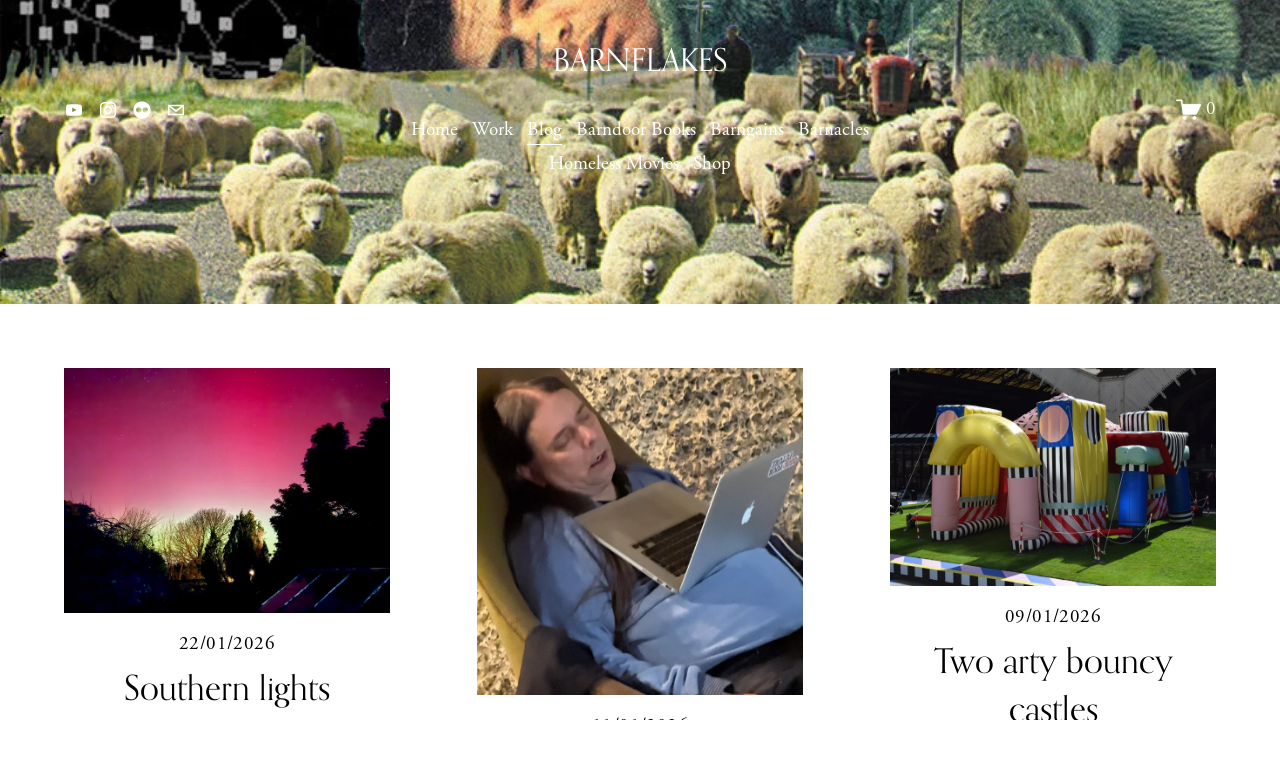

--- FILE ---
content_type: text/html; charset=UTF-8
request_url: http://barnflakes.blogspot.com/2012/05/lookalikes-27-black-sabbath-vol4sleep.html
body_size: 13225
content:
<!DOCTYPE html>
<html dir='ltr' xmlns='http://www.w3.org/1999/xhtml' xmlns:b='http://www.google.com/2005/gml/b' xmlns:data='http://www.google.com/2005/gml/data' xmlns:expr='http://www.google.com/2005/gml/expr'>
<head>
<link href='https://www.blogger.com/static/v1/widgets/2944754296-widget_css_bundle.css' rel='stylesheet' type='text/css'/>
<script type='text/javascript'>
  var d='http://barnflakes.blogspot.com/2012/05/lookalikes-27-black-sabbath-vol4sleep.html';
  d=d.replace(/.*\/\/[^\/]*/, '');
  location.href = 'https://www.barnflakes.com/blog';
</script>
<meta content='text/html; charset=UTF-8' http-equiv='Content-Type'/>
<meta content='blogger' name='generator'/>
<link href='http://barnflakes.blogspot.com/favicon.ico' rel='icon' type='image/x-icon'/>
<link href='http://barnflakes.blogspot.com/2012/05/lookalikes-27-black-sabbath-vol4sleep.html' rel='canonical'/>
<link rel="alternate" type="application/atom+xml" title="Barnflakes - Atom" href="http://barnflakes.blogspot.com/feeds/posts/default" />
<link rel="alternate" type="application/rss+xml" title="Barnflakes - RSS" href="http://barnflakes.blogspot.com/feeds/posts/default?alt=rss" />
<link rel="service.post" type="application/atom+xml" title="Barnflakes - Atom" href="https://www.blogger.com/feeds/32733090/posts/default" />

<link rel="alternate" type="application/atom+xml" title="Barnflakes - Atom" href="http://barnflakes.blogspot.com/feeds/3307187919443329840/comments/default" />
<!--Can't find substitution for tag [blog.ieCssRetrofitLinks]-->
<link href='https://blogger.googleusercontent.com/img/b/R29vZ2xl/AVvXsEinVTJDD9G9Acsokk7vNFzfei6l3MYIkwlZwixfAMm-j7Ty1lhKlCr2woApNmZCB15TyWdkcpFn-azwKQjHmRv9OuYxgGW1YYBbp-Aht3WbCC6KclTt1M1lVZXM3Wk5Zx1cJVpR/s400/sabbath_sleep.jpg' rel='image_src'/>
<meta content='http://barnflakes.blogspot.com/2012/05/lookalikes-27-black-sabbath-vol4sleep.html' property='og:url'/>
<meta content='Lookalikes #27: Black Sabbath Vol.4/Sleep Vol.2' property='og:title'/>
<meta content='Black Sabbath&#39;s fourth album, Vol 4 (1972) and Sleep&#39;s 1992 EP, Vol 2, which contains a live version of Black Sabbath&#39;s Lord of This World. ...' property='og:description'/>
<meta content='https://blogger.googleusercontent.com/img/b/R29vZ2xl/AVvXsEinVTJDD9G9Acsokk7vNFzfei6l3MYIkwlZwixfAMm-j7Ty1lhKlCr2woApNmZCB15TyWdkcpFn-azwKQjHmRv9OuYxgGW1YYBbp-Aht3WbCC6KclTt1M1lVZXM3Wk5Zx1cJVpR/w1200-h630-p-k-no-nu/sabbath_sleep.jpg' property='og:image'/>
<title>
Barnflakes: Lookalikes #27: Black Sabbath Vol.4/Sleep Vol.2
</title>
<meta content='' name='description'/>
<style id='page-skin-1' type='text/css'><!--
/*
-----------------------------------------------
Blogger Template Style
Name:     Minima
Date:     26 Feb 2004
Updated by: Blogger Team
----------------------------------------------- */
/* Variable definitions
====================
<Variable name="bgcolor" description="Page Background Color"
type="color" default="#fff">
<Variable name="textcolor" description="Text Color"
type="color" default="#333">
<Variable name="linkcolor" description="Link Color"
type="color" default="#58a">
<Variable name="pagetitlecolor" description="Blog Title Color"
type="color" default="#666">
<Variable name="descriptioncolor" description="Blog Description Color"
type="color" default="#999">
<Variable name="titlecolor" description="Post Title Color"
type="color" default="#c60">
<Variable name="bordercolor" description="Border Color"
type="color" default="#ccc">
<Variable name="sidebarcolor" description="Sidebar Title Color"
type="color" default="#999">
<Variable name="sidebartextcolor" description="Sidebar Text Color"
type="color" default="#666">
<Variable name="visitedlinkcolor" description="Visited Link Color"
type="color" default="#999">
<Variable name="bodyfont" description="Text Font"
type="font" default="normal normal 100% Georgia, Serif">
<Variable name="headerfont" description="Sidebar Title Font"
type="font"
default="normal normal 78% 'Trebuchet MS',Trebuchet,Arial,Verdana,Sans-serif">
<Variable name="pagetitlefont" description="Blog Title Font"
type="font"
default="normal normal 200% Georgia, Serif">
<Variable name="descriptionfont" description="Blog Description Font"
type="font"
default="normal normal 78% 'Trebuchet MS', Trebuchet, Arial, Verdana, Sans-serif">
<Variable name="postfooterfont" description="Post Footer Font"
type="font"
default="normal normal 78% 'Trebuchet MS', Trebuchet, Arial, Verdana, Sans-serif">
<Variable name="startSide" description="Side where text starts in blog language"
type="automatic" default="left">
<Variable name="endSide" description="Side where text ends in blog language"
type="automatic" default="right">
*/
/* Use this with templates/template-twocol.html */
body, .body-fauxcolumn-outer {
background:#ffffff;
margin:0;
color:#333333;
font:x-small Georgia Serif;
font-size/* */:/**/small;
font-size: /**/small;
text-align: center;
}
a:link {
color:#5588aa;
text-decoration:none;
}
a:visited {
color:#5588aa;
text-decoration:none;
}
a:hover {
color:#cc6600;
text-decoration:underline;
}
a img {
border-width:0;
}
/* Header
-----------------------------------------------
*/
#header-wrapper {
width:660px;
margin:0 0 10px -9px;
border:0px solid #cccccc;
}
#header-inner {
background-position: center;
margin-top: 20px;
margin-left: auto;
margin-right: auto;
}
#header {
margin: 5px;
border: 0px solid #cccccc;
text-align: center;
color:#666666;
}
#header h1 {
margin:5px 5px 0;
padding:15px 20px .25em;
line-height:1.2em;
text-transform:uppercase;
letter-spacing:.2em;
font: normal normal 200% Georgia, Serif;
}
#header a {
color:#666666;
text-decoration:none;
}
#header a:hover {
color:#666666;
}
#header .description {
margin:0 5px 5px;
padding:0 20px 15px;
max-width:700px;
text-transform:uppercase;
letter-spacing:.2em;
line-height: 1.4em;
font: normal normal 80% 'Trebuchet MS', Trebuchet, Arial, Verdana, Sans-serif;
color: #999999;
}
#header img {
margin-left: auto;
margin-right: auto;
}
/* Outer-Wrapper
----------------------------------------------- */
#outer-wrapper {
width: 660px;
margin:0 auto;
padding:10px;
text-align:left;
font: normal normal 100% Georgia, Serif;
}
#main-wrapper {
width: 410px;
float: left;
word-wrap: break-word; /* fix for long text breaking sidebar float in IE */
overflow: hidden;     /* fix for long non-text content breaking IE sidebar float */
}
#sidebar-wrapper {
width: 220px;
float: right;
word-wrap: break-word; /* fix for long text breaking sidebar float in IE */
overflow: hidden;      /* fix for long non-text content breaking IE sidebar float */
}
#PageList1 {
padding-bottom: 1.4em;
margin-left: -9px;
}
#PageList1 div.widget-content ul li:not(:last-child) {
margin-right: 18px;
}
#PageList1 div.widget-content ul li:last-child {
margin-right: 0;
padding-right: 0;
}
/* Headings
----------------------------------------------- */
h2 {
margin:1.5em 0 .75em;
font:normal normal 80% 'Trebuchet MS',Trebuchet,Arial,Verdana,Sans-serif;
line-height: 1.4em;
text-transform:uppercase;
letter-spacing:.2em;
color:#666666;
}
/* Posts
-----------------------------------------------
*/
h2.date-header {
margin:1.5em 0 .5em;
}
.post {
margin:.5em 0 1.5em;
border-bottom:1px dotted #cccccc;
padding-bottom:1.5em;
}
.post h3 {
margin:.25em 0 0;
padding:0 0 4px;
font-size:140%;
font-weight:normal;
line-height:1.4em;
color:#cc6600;
}
.post h3 a, .post h3 a:visited, .post h3 strong {
display:block;
text-decoration:none;
color:#cc6600;
font-weight:normal;
}
.post h3 strong, .post h3 a:hover {
color:#333333;
}
.post-body {
margin:0 0 .75em;
line-height:1.6em;
}
.post-body blockquote {
line-height:1.3em;
}
.post-footer {
margin: .75em 0;
color:#666666;
text-transform:uppercase;
letter-spacing:.1em;
font: normal normal 80% 'Trebuchet MS', Trebuchet, Arial, Verdana, Sans-serif;
line-height: 1.4em;
}
.comment-link {
margin-left:.6em;
}
.post img, table.tr-caption-container {
padding:2px;
border:0px solid #cccccc;
}
.tr-caption-container img {
border: none;
padding: 0;
}
.post blockquote {
margin:1em 20px;
}
.post blockquote p {
margin:.75em 0;
}
/* Comments
----------------------------------------------- */
#comments h4 {
margin:1em 0;
font-weight: bold;
line-height: 1.4em;
text-transform:uppercase;
letter-spacing:.2em;
color: #666666;
}
#comments-block {
margin:1em 0 1.5em;
line-height:1.6em;
}
#comments-block .comment-author {
margin:.5em 0;
}
#comments-block .comment-body {
margin:.25em 0 0;
}
#comments-block .comment-footer {
margin:-.25em 0 2em;
line-height: 1.4em;
text-transform:uppercase;
letter-spacing:.1em;
}
#comments-block .comment-body p {
margin:0 0 .75em;
}
.deleted-comment {
font-style:italic;
color:gray;
}
#blog-pager-newer-link {
float: left;
}
#blog-pager-older-link {
float: right;
}
#blog-pager {
text-align: center;
}
.feed-links {
clear: both;
line-height: 2.5em;
}
/* Sidebar Content
----------------------------------------------- */
.sidebar {
color: #666666;
line-height: 1.5em;
}
.sidebar ul {
list-style:none;
margin:0 0 0;
padding:0 0 0;
}
.sidebar li {
margin:0;
padding-top:0;
padding-right:0;
padding-bottom:.25em;
padding-left:15px;
text-indent:-15px;
line-height:1.5em;
}
.sidebar .widget, .main .widget {
border-bottom:1px dotted #cccccc;
margin:0 0 1.5em;
padding:0 0 1.5em;
}
.main .Blog {
border-bottom-width: 0;
}
/* Profile
----------------------------------------------- */
.profile-img {
float: left;
margin-top: 0;
margin-right: 5px;
margin-bottom: 5px;
margin-left: 0;
padding: 4px;
border: 1px solid #cccccc;
}
.profile-data {
margin:0;
text-transform:uppercase;
letter-spacing:.1em;
font: normal normal 80% 'Trebuchet MS', Trebuchet, Arial, Verdana, Sans-serif;
color: #666666;
font-weight: bold;
line-height: 1.6em;
}
.profile-datablock {
margin:.5em 0 .5em;
}
.profile-textblock {
margin: 0.5em 0;
line-height: 1.6em;
}
.profile-link {
font: normal normal 80% 'Trebuchet MS', Trebuchet, Arial, Verdana, Sans-serif;
text-transform: uppercase;
letter-spacing: .1em;
}
/* Footer
----------------------------------------------- */
#footer {
width:660px;
clear:both;
margin:0 auto;
padding-top:15px;
line-height: 1.6em;
text-transform:uppercase;
letter-spacing:.1em;
text-align: center;
}

--></style>
<script type='text/javascript'>
      var _gaq = _gaq || [];
      _gaq.push(['_setAccount', 'UA-9240310-2']);
                 _gaq.push(['_trackPageview']);
                 (function() {
                 var ga = document.createElement('script'); ga.type = 'text/javascript'; ga.async = true;
                 ga.src = ('https:' == document.location.protocol ? 'https://ssl' : 'http://www') + '.google-analytics.com/ga.js';
                 var s = document.getElementsByTagName('script')[0]; s.parentNode.insertBefore(ga, s);
                 })();
    </script>
<link href='https://www.blogger.com/dyn-css/authorization.css?targetBlogID=32733090&amp;zx=542cf778-2088-4449-9bfe-50dc8048b050' media='none' onload='if(media!=&#39;all&#39;)media=&#39;all&#39;' rel='stylesheet'/><noscript><link href='https://www.blogger.com/dyn-css/authorization.css?targetBlogID=32733090&amp;zx=542cf778-2088-4449-9bfe-50dc8048b050' rel='stylesheet'/></noscript>
<meta name='google-adsense-platform-account' content='ca-host-pub-1556223355139109'/>
<meta name='google-adsense-platform-domain' content='blogspot.com'/>

</head>
<body>
<div class='navbar section' id='navbar'><div class='widget Navbar' data-version='1' id='Navbar1'><script type="text/javascript">
    function setAttributeOnload(object, attribute, val) {
      if(window.addEventListener) {
        window.addEventListener('load',
          function(){ object[attribute] = val; }, false);
      } else {
        window.attachEvent('onload', function(){ object[attribute] = val; });
      }
    }
  </script>
<div id="navbar-iframe-container"></div>
<script type="text/javascript" src="https://apis.google.com/js/platform.js"></script>
<script type="text/javascript">
      gapi.load("gapi.iframes:gapi.iframes.style.bubble", function() {
        if (gapi.iframes && gapi.iframes.getContext) {
          gapi.iframes.getContext().openChild({
              url: 'https://www.blogger.com/navbar/32733090?po\x3d3307187919443329840\x26origin\x3dhttp://barnflakes.blogspot.com',
              where: document.getElementById("navbar-iframe-container"),
              id: "navbar-iframe"
          });
        }
      });
    </script><script type="text/javascript">
(function() {
var script = document.createElement('script');
script.type = 'text/javascript';
script.src = '//pagead2.googlesyndication.com/pagead/js/google_top_exp.js';
var head = document.getElementsByTagName('head')[0];
if (head) {
head.appendChild(script);
}})();
</script>
</div></div>
<div id='outer-wrapper'>
<div id='wrap2'>
<!-- skip links for text browsers -->
<span id='skiplinks' style='display:none;'>
<a href='#main'>
            skip to main 
          </a>
          |
          <a href='#sidebar'>
            skip to sidebar
          </a>
</span>
<div id='header-wrapper'>
<div class='header section' id='header'><div class='widget Header' data-version='1' id='Header1'>
<div id='header-inner'>
<a href='http://barnflakes.blogspot.com/' style='display: block'>
<img alt='Barnflakes' height='79px; ' id='Header1_headerimg' src='https://blogger.googleusercontent.com/img/b/R29vZ2xl/AVvXsEjDeEW9MZoEnwpix0MshGdzXh_tqTsYu1NNxN4utkbz0Ijfh9GVXizEuWvWiHyNC88ml9oxE7oBQ94IfBhkSBPk23sJ0BS167IvSyXVWUB0TsuNOKViBvZuaOwzRD2MAJXLZ1a_/s660/barnflakes2.jpg' style='display: block' width='660px; '/>
</a>
</div>
</div></div>
</div>
<div id='content-wrapper'>
<div id='crosscol-wrapper' style='text-align:center'>
<div class='crosscol section' id='crosscol'><div class='widget PageList' data-version='1' id='PageList1'>
<h2>
Pages
</h2>
<div class='widget-content'>
<ul>
<li>
<a href='http://barnflakes.blogspot.com/'>
HOME
</a>
</li>
<li>
<a href='http://barnflakes.blogspot.com/p/alton-blues.html'>
ALTON BLUES
</a>
</li>
<li>
<a href='http://barnflakes.blogspot.com/p/tea-theory_8.html'>
T.E.A. THEORY
</a>
</li>
<li>
<a href='http://barnflakes.blogspot.com/p/technology-makes-us-tired-paradise-is.html'>
BARNACLES
</a>
</li>
<li>
<a href='http://barnflakes.blogspot.com/p/barngains.html'>
BARNGAINS
</a>
</li>
<li>
<a href='http://barnflakes.blogspot.com/p/barnfacts.html'>
BARNFACTS
</a>
</li>
</ul>
<div class='clear'></div>
</div>
</div></div>
</div>
<div id='main-wrapper'>
<div class='main section' id='main'><div class='widget Blog' data-version='1' id='Blog1'>
<div class='blog-posts hfeed'>
<!--Can't find substitution for tag [defaultAdStart]-->

                          <div class="date-outer">
                        
<h2 class='date-header'>
<span>
Tuesday, May 22, 2012
</span>
</h2>

                          <div class="date-posts">
                        
<div class='post-outer'>
<div class='post hentry'>
<a name='3307187919443329840'></a>
<h3 class='post-title entry-title'>
<a href='http://barnflakes.blogspot.com/2012/05/lookalikes-27-black-sabbath-vol4sleep.html'>
Lookalikes #27: Black Sabbath Vol.4/Sleep Vol.2
</a>
</h3>
<div class='post-header'>
<div class='post-header-line-1'></div>
</div>
<div class='post-body entry-content'>
<a href="https://blogger.googleusercontent.com/img/b/R29vZ2xl/AVvXsEinVTJDD9G9Acsokk7vNFzfei6l3MYIkwlZwixfAMm-j7Ty1lhKlCr2woApNmZCB15TyWdkcpFn-azwKQjHmRv9OuYxgGW1YYBbp-Aht3WbCC6KclTt1M1lVZXM3Wk5Zx1cJVpR/s1600/sabbath_sleep.jpg"><img alt="" border="0" id="BLOGGER_PHOTO_ID_5745478998830320514" src="https://blogger.googleusercontent.com/img/b/R29vZ2xl/AVvXsEinVTJDD9G9Acsokk7vNFzfei6l3MYIkwlZwixfAMm-j7Ty1lhKlCr2woApNmZCB15TyWdkcpFn-azwKQjHmRv9OuYxgGW1YYBbp-Aht3WbCC6KclTt1M1lVZXM3Wk5Zx1cJVpR/s400/sabbath_sleep.jpg" style="cursor:pointer; cursor:hand;width: 400px; height: 201px;" /></a><br />Black Sabbath's fourth album, Vol 4 (1972) and Sleep's 1992 EP, Vol 2, which contains a live version of Black Sabbath's Lord of This World.<br /><br /><span style="font-style: italic;">Sleep's classic Dopesmoker, containing the hour-long song Dopesmoker, has recently been </span><a href="http://pitchfork.com/reviews/albums/16601-dopesmoker/" style="font-style: italic;">reissued</a><span style="font-style: italic;">.</span><br /><br /><span style="font-style: italic;">Previously on Barnflakes:</span><br /><a href="http://barnflakes.blogspot.co.uk/2012/04/lookalikes-24-third-albums.html">Lookalikes #24: Third Albums</a>
<div style='clear: both;'></div>
</div>
<div class='post-footer'>
<div class='post-footer-line post-footer-line-1'>
<span class='post-comment-link'>
</span>
<span class='post-icons'>
<span class='item-control blog-admin pid-378822614'>
<a href='https://www.blogger.com/post-edit.g?blogID=32733090&postID=3307187919443329840&from=pencil' title='Edit Post'>
<img alt='' class='icon-action' height='18' src='//img2.blogblog.com/img/icon18_edit_allbkg.gif' width='18'/>
</a>
</span>
</span>
</div>
<div class='post-footer-line post-footer-line-2'></div>
<div class='post-footer-line post-footer-line-3'></div>
</div>
</div>
<div class='comments' id='comments'>
<a name='comments'></a>
<h4>
No comments
                        :
                      </h4>
<div id='Blog1_comments-block-wrapper'>
<dl class='avatar-comment-indent' id='comments-block'>
</dl>
</div>
<p class='comment-footer'>
<a href='https://www.blogger.com/comment/fullpage/post/32733090/3307187919443329840' onclick=''>
Post a Comment
</a>
</p>
<div id='backlinks-container'>
<div id='Blog1_backlinks-container'>
</div>
</div>
</div>
</div>

                        </div></div>
                      
<!--Can't find substitution for tag [adEnd]-->
</div>
<div class='blog-pager' id='blog-pager'>
<span id='blog-pager-newer-link'>
<a class='blog-pager-newer-link' href='http://barnflakes.blogspot.com/2012/05/putney-shed-synth.html' id='Blog1_blog-pager-newer-link' title='Newer Post'>
Newer Post
</a>
</span>
<span id='blog-pager-older-link'>
<a class='blog-pager-older-link' href='http://barnflakes.blogspot.com/2012/05/see-you-next-tuesday-wednesday.html' id='Blog1_blog-pager-older-link' title='Older Post'>
Older Post
</a>
</span>
<a class='home-link' href='http://barnflakes.blogspot.com/'>
Home
</a>
</div>
<div class='clear'></div>
<div class='post-feeds'>
<div class='feed-links'>
Subscribe to:
<a class='feed-link' href='http://barnflakes.blogspot.com/feeds/3307187919443329840/comments/default' target='_blank' type='application/atom+xml'>
Post Comments
                        (
                        Atom
                        )
                      </a>
</div>
</div>
</div></div>
</div>
<div id='sidebar-wrapper'>
<div class='sidebar section' id='sidebar'><div class='widget LinkList' data-version='1' id='LinkList1'>
<h2>
Links
</h2>
<div class='widget-content'>
<ul>
<li>
<a href='http://www.barnflakes.com/'>
Barnflakes.com
</a>
</li>
<li>
<a href='http://www.flickr.com/photos/barnflakes/'>
Barnflakes on Flickr
</a>
</li>
<li>
<a href='https://www.instagram.com/barnflakes/'>
Barnflakes on Instagram
</a>
</li>
<li>
<a href='http://www.youtube.com/user/barnflakes'>
Barnflakes on YouTube
</a>
</li>
<li>
<a href='https://www.etsy.com/uk/shop/Barnflakes'>
Barnflakes on Etsy
</a>
</li>
</ul>
<div class='clear'></div>
</div>
</div><div class='widget BlogArchive' data-version='1' id='BlogArchive1'>
<h2>
Blog Archive
</h2>
<div class='widget-content'>
<div id='ArchiveList'>
<div id='BlogArchive1_ArchiveList'>
<ul class='hierarchy'>
<li class='archivedate collapsed'>
<a class='toggle' href='javascript:void(0)'>
<span class='zippy'>

                        &#9658;&#160;
                      
</span>
</a>
<a class='post-count-link' href='http://barnflakes.blogspot.com/2020/'>
2020
</a>
<span class='post-count' dir='ltr'>
                          (72)
                        </span>
<ul class='hierarchy'>
<li class='archivedate collapsed'>
<a class='toggle' href='javascript:void(0)'>
<span class='zippy'>

                        &#9658;&#160;
                      
</span>
</a>
<a class='post-count-link' href='http://barnflakes.blogspot.com/2020/07/'>
July
</a>
<span class='post-count' dir='ltr'>
                          (3)
                        </span>
</li>
</ul>
<ul class='hierarchy'>
<li class='archivedate collapsed'>
<a class='toggle' href='javascript:void(0)'>
<span class='zippy'>

                        &#9658;&#160;
                      
</span>
</a>
<a class='post-count-link' href='http://barnflakes.blogspot.com/2020/06/'>
June
</a>
<span class='post-count' dir='ltr'>
                          (18)
                        </span>
</li>
</ul>
<ul class='hierarchy'>
<li class='archivedate collapsed'>
<a class='toggle' href='javascript:void(0)'>
<span class='zippy'>

                        &#9658;&#160;
                      
</span>
</a>
<a class='post-count-link' href='http://barnflakes.blogspot.com/2020/05/'>
May
</a>
<span class='post-count' dir='ltr'>
                          (6)
                        </span>
</li>
</ul>
<ul class='hierarchy'>
<li class='archivedate collapsed'>
<a class='toggle' href='javascript:void(0)'>
<span class='zippy'>

                        &#9658;&#160;
                      
</span>
</a>
<a class='post-count-link' href='http://barnflakes.blogspot.com/2020/04/'>
April
</a>
<span class='post-count' dir='ltr'>
                          (8)
                        </span>
</li>
</ul>
<ul class='hierarchy'>
<li class='archivedate collapsed'>
<a class='toggle' href='javascript:void(0)'>
<span class='zippy'>

                        &#9658;&#160;
                      
</span>
</a>
<a class='post-count-link' href='http://barnflakes.blogspot.com/2020/03/'>
March
</a>
<span class='post-count' dir='ltr'>
                          (16)
                        </span>
</li>
</ul>
<ul class='hierarchy'>
<li class='archivedate collapsed'>
<a class='toggle' href='javascript:void(0)'>
<span class='zippy'>

                        &#9658;&#160;
                      
</span>
</a>
<a class='post-count-link' href='http://barnflakes.blogspot.com/2020/02/'>
February
</a>
<span class='post-count' dir='ltr'>
                          (12)
                        </span>
</li>
</ul>
<ul class='hierarchy'>
<li class='archivedate collapsed'>
<a class='toggle' href='javascript:void(0)'>
<span class='zippy'>

                        &#9658;&#160;
                      
</span>
</a>
<a class='post-count-link' href='http://barnflakes.blogspot.com/2020/01/'>
January
</a>
<span class='post-count' dir='ltr'>
                          (9)
                        </span>
</li>
</ul>
</li>
</ul>
<ul class='hierarchy'>
<li class='archivedate collapsed'>
<a class='toggle' href='javascript:void(0)'>
<span class='zippy'>

                        &#9658;&#160;
                      
</span>
</a>
<a class='post-count-link' href='http://barnflakes.blogspot.com/2019/'>
2019
</a>
<span class='post-count' dir='ltr'>
                          (63)
                        </span>
<ul class='hierarchy'>
<li class='archivedate collapsed'>
<a class='toggle' href='javascript:void(0)'>
<span class='zippy'>

                        &#9658;&#160;
                      
</span>
</a>
<a class='post-count-link' href='http://barnflakes.blogspot.com/2019/12/'>
December
</a>
<span class='post-count' dir='ltr'>
                          (17)
                        </span>
</li>
</ul>
<ul class='hierarchy'>
<li class='archivedate collapsed'>
<a class='toggle' href='javascript:void(0)'>
<span class='zippy'>

                        &#9658;&#160;
                      
</span>
</a>
<a class='post-count-link' href='http://barnflakes.blogspot.com/2019/11/'>
November
</a>
<span class='post-count' dir='ltr'>
                          (13)
                        </span>
</li>
</ul>
<ul class='hierarchy'>
<li class='archivedate collapsed'>
<a class='toggle' href='javascript:void(0)'>
<span class='zippy'>

                        &#9658;&#160;
                      
</span>
</a>
<a class='post-count-link' href='http://barnflakes.blogspot.com/2019/10/'>
October
</a>
<span class='post-count' dir='ltr'>
                          (1)
                        </span>
</li>
</ul>
<ul class='hierarchy'>
<li class='archivedate collapsed'>
<a class='toggle' href='javascript:void(0)'>
<span class='zippy'>

                        &#9658;&#160;
                      
</span>
</a>
<a class='post-count-link' href='http://barnflakes.blogspot.com/2019/07/'>
July
</a>
<span class='post-count' dir='ltr'>
                          (7)
                        </span>
</li>
</ul>
<ul class='hierarchy'>
<li class='archivedate collapsed'>
<a class='toggle' href='javascript:void(0)'>
<span class='zippy'>

                        &#9658;&#160;
                      
</span>
</a>
<a class='post-count-link' href='http://barnflakes.blogspot.com/2019/06/'>
June
</a>
<span class='post-count' dir='ltr'>
                          (6)
                        </span>
</li>
</ul>
<ul class='hierarchy'>
<li class='archivedate collapsed'>
<a class='toggle' href='javascript:void(0)'>
<span class='zippy'>

                        &#9658;&#160;
                      
</span>
</a>
<a class='post-count-link' href='http://barnflakes.blogspot.com/2019/05/'>
May
</a>
<span class='post-count' dir='ltr'>
                          (3)
                        </span>
</li>
</ul>
<ul class='hierarchy'>
<li class='archivedate collapsed'>
<a class='toggle' href='javascript:void(0)'>
<span class='zippy'>

                        &#9658;&#160;
                      
</span>
</a>
<a class='post-count-link' href='http://barnflakes.blogspot.com/2019/04/'>
April
</a>
<span class='post-count' dir='ltr'>
                          (9)
                        </span>
</li>
</ul>
<ul class='hierarchy'>
<li class='archivedate collapsed'>
<a class='toggle' href='javascript:void(0)'>
<span class='zippy'>

                        &#9658;&#160;
                      
</span>
</a>
<a class='post-count-link' href='http://barnflakes.blogspot.com/2019/03/'>
March
</a>
<span class='post-count' dir='ltr'>
                          (1)
                        </span>
</li>
</ul>
<ul class='hierarchy'>
<li class='archivedate collapsed'>
<a class='toggle' href='javascript:void(0)'>
<span class='zippy'>

                        &#9658;&#160;
                      
</span>
</a>
<a class='post-count-link' href='http://barnflakes.blogspot.com/2019/02/'>
February
</a>
<span class='post-count' dir='ltr'>
                          (4)
                        </span>
</li>
</ul>
<ul class='hierarchy'>
<li class='archivedate collapsed'>
<a class='toggle' href='javascript:void(0)'>
<span class='zippy'>

                        &#9658;&#160;
                      
</span>
</a>
<a class='post-count-link' href='http://barnflakes.blogspot.com/2019/01/'>
January
</a>
<span class='post-count' dir='ltr'>
                          (2)
                        </span>
</li>
</ul>
</li>
</ul>
<ul class='hierarchy'>
<li class='archivedate collapsed'>
<a class='toggle' href='javascript:void(0)'>
<span class='zippy'>

                        &#9658;&#160;
                      
</span>
</a>
<a class='post-count-link' href='http://barnflakes.blogspot.com/2018/'>
2018
</a>
<span class='post-count' dir='ltr'>
                          (103)
                        </span>
<ul class='hierarchy'>
<li class='archivedate collapsed'>
<a class='toggle' href='javascript:void(0)'>
<span class='zippy'>

                        &#9658;&#160;
                      
</span>
</a>
<a class='post-count-link' href='http://barnflakes.blogspot.com/2018/12/'>
December
</a>
<span class='post-count' dir='ltr'>
                          (11)
                        </span>
</li>
</ul>
<ul class='hierarchy'>
<li class='archivedate collapsed'>
<a class='toggle' href='javascript:void(0)'>
<span class='zippy'>

                        &#9658;&#160;
                      
</span>
</a>
<a class='post-count-link' href='http://barnflakes.blogspot.com/2018/11/'>
November
</a>
<span class='post-count' dir='ltr'>
                          (15)
                        </span>
</li>
</ul>
<ul class='hierarchy'>
<li class='archivedate collapsed'>
<a class='toggle' href='javascript:void(0)'>
<span class='zippy'>

                        &#9658;&#160;
                      
</span>
</a>
<a class='post-count-link' href='http://barnflakes.blogspot.com/2018/10/'>
October
</a>
<span class='post-count' dir='ltr'>
                          (13)
                        </span>
</li>
</ul>
<ul class='hierarchy'>
<li class='archivedate collapsed'>
<a class='toggle' href='javascript:void(0)'>
<span class='zippy'>

                        &#9658;&#160;
                      
</span>
</a>
<a class='post-count-link' href='http://barnflakes.blogspot.com/2018/09/'>
September
</a>
<span class='post-count' dir='ltr'>
                          (6)
                        </span>
</li>
</ul>
<ul class='hierarchy'>
<li class='archivedate collapsed'>
<a class='toggle' href='javascript:void(0)'>
<span class='zippy'>

                        &#9658;&#160;
                      
</span>
</a>
<a class='post-count-link' href='http://barnflakes.blogspot.com/2018/08/'>
August
</a>
<span class='post-count' dir='ltr'>
                          (9)
                        </span>
</li>
</ul>
<ul class='hierarchy'>
<li class='archivedate collapsed'>
<a class='toggle' href='javascript:void(0)'>
<span class='zippy'>

                        &#9658;&#160;
                      
</span>
</a>
<a class='post-count-link' href='http://barnflakes.blogspot.com/2018/07/'>
July
</a>
<span class='post-count' dir='ltr'>
                          (3)
                        </span>
</li>
</ul>
<ul class='hierarchy'>
<li class='archivedate collapsed'>
<a class='toggle' href='javascript:void(0)'>
<span class='zippy'>

                        &#9658;&#160;
                      
</span>
</a>
<a class='post-count-link' href='http://barnflakes.blogspot.com/2018/06/'>
June
</a>
<span class='post-count' dir='ltr'>
                          (11)
                        </span>
</li>
</ul>
<ul class='hierarchy'>
<li class='archivedate collapsed'>
<a class='toggle' href='javascript:void(0)'>
<span class='zippy'>

                        &#9658;&#160;
                      
</span>
</a>
<a class='post-count-link' href='http://barnflakes.blogspot.com/2018/05/'>
May
</a>
<span class='post-count' dir='ltr'>
                          (7)
                        </span>
</li>
</ul>
<ul class='hierarchy'>
<li class='archivedate collapsed'>
<a class='toggle' href='javascript:void(0)'>
<span class='zippy'>

                        &#9658;&#160;
                      
</span>
</a>
<a class='post-count-link' href='http://barnflakes.blogspot.com/2018/04/'>
April
</a>
<span class='post-count' dir='ltr'>
                          (12)
                        </span>
</li>
</ul>
<ul class='hierarchy'>
<li class='archivedate collapsed'>
<a class='toggle' href='javascript:void(0)'>
<span class='zippy'>

                        &#9658;&#160;
                      
</span>
</a>
<a class='post-count-link' href='http://barnflakes.blogspot.com/2018/03/'>
March
</a>
<span class='post-count' dir='ltr'>
                          (10)
                        </span>
</li>
</ul>
<ul class='hierarchy'>
<li class='archivedate collapsed'>
<a class='toggle' href='javascript:void(0)'>
<span class='zippy'>

                        &#9658;&#160;
                      
</span>
</a>
<a class='post-count-link' href='http://barnflakes.blogspot.com/2018/02/'>
February
</a>
<span class='post-count' dir='ltr'>
                          (4)
                        </span>
</li>
</ul>
<ul class='hierarchy'>
<li class='archivedate collapsed'>
<a class='toggle' href='javascript:void(0)'>
<span class='zippy'>

                        &#9658;&#160;
                      
</span>
</a>
<a class='post-count-link' href='http://barnflakes.blogspot.com/2018/01/'>
January
</a>
<span class='post-count' dir='ltr'>
                          (2)
                        </span>
</li>
</ul>
</li>
</ul>
<ul class='hierarchy'>
<li class='archivedate collapsed'>
<a class='toggle' href='javascript:void(0)'>
<span class='zippy'>

                        &#9658;&#160;
                      
</span>
</a>
<a class='post-count-link' href='http://barnflakes.blogspot.com/2017/'>
2017
</a>
<span class='post-count' dir='ltr'>
                          (61)
                        </span>
<ul class='hierarchy'>
<li class='archivedate collapsed'>
<a class='toggle' href='javascript:void(0)'>
<span class='zippy'>

                        &#9658;&#160;
                      
</span>
</a>
<a class='post-count-link' href='http://barnflakes.blogspot.com/2017/12/'>
December
</a>
<span class='post-count' dir='ltr'>
                          (3)
                        </span>
</li>
</ul>
<ul class='hierarchy'>
<li class='archivedate collapsed'>
<a class='toggle' href='javascript:void(0)'>
<span class='zippy'>

                        &#9658;&#160;
                      
</span>
</a>
<a class='post-count-link' href='http://barnflakes.blogspot.com/2017/11/'>
November
</a>
<span class='post-count' dir='ltr'>
                          (3)
                        </span>
</li>
</ul>
<ul class='hierarchy'>
<li class='archivedate collapsed'>
<a class='toggle' href='javascript:void(0)'>
<span class='zippy'>

                        &#9658;&#160;
                      
</span>
</a>
<a class='post-count-link' href='http://barnflakes.blogspot.com/2017/10/'>
October
</a>
<span class='post-count' dir='ltr'>
                          (2)
                        </span>
</li>
</ul>
<ul class='hierarchy'>
<li class='archivedate collapsed'>
<a class='toggle' href='javascript:void(0)'>
<span class='zippy'>

                        &#9658;&#160;
                      
</span>
</a>
<a class='post-count-link' href='http://barnflakes.blogspot.com/2017/09/'>
September
</a>
<span class='post-count' dir='ltr'>
                          (2)
                        </span>
</li>
</ul>
<ul class='hierarchy'>
<li class='archivedate collapsed'>
<a class='toggle' href='javascript:void(0)'>
<span class='zippy'>

                        &#9658;&#160;
                      
</span>
</a>
<a class='post-count-link' href='http://barnflakes.blogspot.com/2017/08/'>
August
</a>
<span class='post-count' dir='ltr'>
                          (3)
                        </span>
</li>
</ul>
<ul class='hierarchy'>
<li class='archivedate collapsed'>
<a class='toggle' href='javascript:void(0)'>
<span class='zippy'>

                        &#9658;&#160;
                      
</span>
</a>
<a class='post-count-link' href='http://barnflakes.blogspot.com/2017/07/'>
July
</a>
<span class='post-count' dir='ltr'>
                          (5)
                        </span>
</li>
</ul>
<ul class='hierarchy'>
<li class='archivedate collapsed'>
<a class='toggle' href='javascript:void(0)'>
<span class='zippy'>

                        &#9658;&#160;
                      
</span>
</a>
<a class='post-count-link' href='http://barnflakes.blogspot.com/2017/06/'>
June
</a>
<span class='post-count' dir='ltr'>
                          (8)
                        </span>
</li>
</ul>
<ul class='hierarchy'>
<li class='archivedate collapsed'>
<a class='toggle' href='javascript:void(0)'>
<span class='zippy'>

                        &#9658;&#160;
                      
</span>
</a>
<a class='post-count-link' href='http://barnflakes.blogspot.com/2017/05/'>
May
</a>
<span class='post-count' dir='ltr'>
                          (17)
                        </span>
</li>
</ul>
<ul class='hierarchy'>
<li class='archivedate collapsed'>
<a class='toggle' href='javascript:void(0)'>
<span class='zippy'>

                        &#9658;&#160;
                      
</span>
</a>
<a class='post-count-link' href='http://barnflakes.blogspot.com/2017/04/'>
April
</a>
<span class='post-count' dir='ltr'>
                          (4)
                        </span>
</li>
</ul>
<ul class='hierarchy'>
<li class='archivedate collapsed'>
<a class='toggle' href='javascript:void(0)'>
<span class='zippy'>

                        &#9658;&#160;
                      
</span>
</a>
<a class='post-count-link' href='http://barnflakes.blogspot.com/2017/03/'>
March
</a>
<span class='post-count' dir='ltr'>
                          (7)
                        </span>
</li>
</ul>
<ul class='hierarchy'>
<li class='archivedate collapsed'>
<a class='toggle' href='javascript:void(0)'>
<span class='zippy'>

                        &#9658;&#160;
                      
</span>
</a>
<a class='post-count-link' href='http://barnflakes.blogspot.com/2017/02/'>
February
</a>
<span class='post-count' dir='ltr'>
                          (5)
                        </span>
</li>
</ul>
<ul class='hierarchy'>
<li class='archivedate collapsed'>
<a class='toggle' href='javascript:void(0)'>
<span class='zippy'>

                        &#9658;&#160;
                      
</span>
</a>
<a class='post-count-link' href='http://barnflakes.blogspot.com/2017/01/'>
January
</a>
<span class='post-count' dir='ltr'>
                          (2)
                        </span>
</li>
</ul>
</li>
</ul>
<ul class='hierarchy'>
<li class='archivedate collapsed'>
<a class='toggle' href='javascript:void(0)'>
<span class='zippy'>

                        &#9658;&#160;
                      
</span>
</a>
<a class='post-count-link' href='http://barnflakes.blogspot.com/2016/'>
2016
</a>
<span class='post-count' dir='ltr'>
                          (55)
                        </span>
<ul class='hierarchy'>
<li class='archivedate collapsed'>
<a class='toggle' href='javascript:void(0)'>
<span class='zippy'>

                        &#9658;&#160;
                      
</span>
</a>
<a class='post-count-link' href='http://barnflakes.blogspot.com/2016/10/'>
October
</a>
<span class='post-count' dir='ltr'>
                          (3)
                        </span>
</li>
</ul>
<ul class='hierarchy'>
<li class='archivedate collapsed'>
<a class='toggle' href='javascript:void(0)'>
<span class='zippy'>

                        &#9658;&#160;
                      
</span>
</a>
<a class='post-count-link' href='http://barnflakes.blogspot.com/2016/09/'>
September
</a>
<span class='post-count' dir='ltr'>
                          (12)
                        </span>
</li>
</ul>
<ul class='hierarchy'>
<li class='archivedate collapsed'>
<a class='toggle' href='javascript:void(0)'>
<span class='zippy'>

                        &#9658;&#160;
                      
</span>
</a>
<a class='post-count-link' href='http://barnflakes.blogspot.com/2016/08/'>
August
</a>
<span class='post-count' dir='ltr'>
                          (10)
                        </span>
</li>
</ul>
<ul class='hierarchy'>
<li class='archivedate collapsed'>
<a class='toggle' href='javascript:void(0)'>
<span class='zippy'>

                        &#9658;&#160;
                      
</span>
</a>
<a class='post-count-link' href='http://barnflakes.blogspot.com/2016/06/'>
June
</a>
<span class='post-count' dir='ltr'>
                          (1)
                        </span>
</li>
</ul>
<ul class='hierarchy'>
<li class='archivedate collapsed'>
<a class='toggle' href='javascript:void(0)'>
<span class='zippy'>

                        &#9658;&#160;
                      
</span>
</a>
<a class='post-count-link' href='http://barnflakes.blogspot.com/2016/05/'>
May
</a>
<span class='post-count' dir='ltr'>
                          (2)
                        </span>
</li>
</ul>
<ul class='hierarchy'>
<li class='archivedate collapsed'>
<a class='toggle' href='javascript:void(0)'>
<span class='zippy'>

                        &#9658;&#160;
                      
</span>
</a>
<a class='post-count-link' href='http://barnflakes.blogspot.com/2016/04/'>
April
</a>
<span class='post-count' dir='ltr'>
                          (9)
                        </span>
</li>
</ul>
<ul class='hierarchy'>
<li class='archivedate collapsed'>
<a class='toggle' href='javascript:void(0)'>
<span class='zippy'>

                        &#9658;&#160;
                      
</span>
</a>
<a class='post-count-link' href='http://barnflakes.blogspot.com/2016/03/'>
March
</a>
<span class='post-count' dir='ltr'>
                          (8)
                        </span>
</li>
</ul>
<ul class='hierarchy'>
<li class='archivedate collapsed'>
<a class='toggle' href='javascript:void(0)'>
<span class='zippy'>

                        &#9658;&#160;
                      
</span>
</a>
<a class='post-count-link' href='http://barnflakes.blogspot.com/2016/02/'>
February
</a>
<span class='post-count' dir='ltr'>
                          (4)
                        </span>
</li>
</ul>
<ul class='hierarchy'>
<li class='archivedate collapsed'>
<a class='toggle' href='javascript:void(0)'>
<span class='zippy'>

                        &#9658;&#160;
                      
</span>
</a>
<a class='post-count-link' href='http://barnflakes.blogspot.com/2016/01/'>
January
</a>
<span class='post-count' dir='ltr'>
                          (6)
                        </span>
</li>
</ul>
</li>
</ul>
<ul class='hierarchy'>
<li class='archivedate collapsed'>
<a class='toggle' href='javascript:void(0)'>
<span class='zippy'>

                        &#9658;&#160;
                      
</span>
</a>
<a class='post-count-link' href='http://barnflakes.blogspot.com/2015/'>
2015
</a>
<span class='post-count' dir='ltr'>
                          (45)
                        </span>
<ul class='hierarchy'>
<li class='archivedate collapsed'>
<a class='toggle' href='javascript:void(0)'>
<span class='zippy'>

                        &#9658;&#160;
                      
</span>
</a>
<a class='post-count-link' href='http://barnflakes.blogspot.com/2015/12/'>
December
</a>
<span class='post-count' dir='ltr'>
                          (3)
                        </span>
</li>
</ul>
<ul class='hierarchy'>
<li class='archivedate collapsed'>
<a class='toggle' href='javascript:void(0)'>
<span class='zippy'>

                        &#9658;&#160;
                      
</span>
</a>
<a class='post-count-link' href='http://barnflakes.blogspot.com/2015/11/'>
November
</a>
<span class='post-count' dir='ltr'>
                          (2)
                        </span>
</li>
</ul>
<ul class='hierarchy'>
<li class='archivedate collapsed'>
<a class='toggle' href='javascript:void(0)'>
<span class='zippy'>

                        &#9658;&#160;
                      
</span>
</a>
<a class='post-count-link' href='http://barnflakes.blogspot.com/2015/09/'>
September
</a>
<span class='post-count' dir='ltr'>
                          (2)
                        </span>
</li>
</ul>
<ul class='hierarchy'>
<li class='archivedate collapsed'>
<a class='toggle' href='javascript:void(0)'>
<span class='zippy'>

                        &#9658;&#160;
                      
</span>
</a>
<a class='post-count-link' href='http://barnflakes.blogspot.com/2015/08/'>
August
</a>
<span class='post-count' dir='ltr'>
                          (8)
                        </span>
</li>
</ul>
<ul class='hierarchy'>
<li class='archivedate collapsed'>
<a class='toggle' href='javascript:void(0)'>
<span class='zippy'>

                        &#9658;&#160;
                      
</span>
</a>
<a class='post-count-link' href='http://barnflakes.blogspot.com/2015/07/'>
July
</a>
<span class='post-count' dir='ltr'>
                          (6)
                        </span>
</li>
</ul>
<ul class='hierarchy'>
<li class='archivedate collapsed'>
<a class='toggle' href='javascript:void(0)'>
<span class='zippy'>

                        &#9658;&#160;
                      
</span>
</a>
<a class='post-count-link' href='http://barnflakes.blogspot.com/2015/06/'>
June
</a>
<span class='post-count' dir='ltr'>
                          (2)
                        </span>
</li>
</ul>
<ul class='hierarchy'>
<li class='archivedate collapsed'>
<a class='toggle' href='javascript:void(0)'>
<span class='zippy'>

                        &#9658;&#160;
                      
</span>
</a>
<a class='post-count-link' href='http://barnflakes.blogspot.com/2015/05/'>
May
</a>
<span class='post-count' dir='ltr'>
                          (5)
                        </span>
</li>
</ul>
<ul class='hierarchy'>
<li class='archivedate collapsed'>
<a class='toggle' href='javascript:void(0)'>
<span class='zippy'>

                        &#9658;&#160;
                      
</span>
</a>
<a class='post-count-link' href='http://barnflakes.blogspot.com/2015/04/'>
April
</a>
<span class='post-count' dir='ltr'>
                          (4)
                        </span>
</li>
</ul>
<ul class='hierarchy'>
<li class='archivedate collapsed'>
<a class='toggle' href='javascript:void(0)'>
<span class='zippy'>

                        &#9658;&#160;
                      
</span>
</a>
<a class='post-count-link' href='http://barnflakes.blogspot.com/2015/03/'>
March
</a>
<span class='post-count' dir='ltr'>
                          (7)
                        </span>
</li>
</ul>
<ul class='hierarchy'>
<li class='archivedate collapsed'>
<a class='toggle' href='javascript:void(0)'>
<span class='zippy'>

                        &#9658;&#160;
                      
</span>
</a>
<a class='post-count-link' href='http://barnflakes.blogspot.com/2015/02/'>
February
</a>
<span class='post-count' dir='ltr'>
                          (2)
                        </span>
</li>
</ul>
<ul class='hierarchy'>
<li class='archivedate collapsed'>
<a class='toggle' href='javascript:void(0)'>
<span class='zippy'>

                        &#9658;&#160;
                      
</span>
</a>
<a class='post-count-link' href='http://barnflakes.blogspot.com/2015/01/'>
January
</a>
<span class='post-count' dir='ltr'>
                          (4)
                        </span>
</li>
</ul>
</li>
</ul>
<ul class='hierarchy'>
<li class='archivedate collapsed'>
<a class='toggle' href='javascript:void(0)'>
<span class='zippy'>

                        &#9658;&#160;
                      
</span>
</a>
<a class='post-count-link' href='http://barnflakes.blogspot.com/2014/'>
2014
</a>
<span class='post-count' dir='ltr'>
                          (73)
                        </span>
<ul class='hierarchy'>
<li class='archivedate collapsed'>
<a class='toggle' href='javascript:void(0)'>
<span class='zippy'>

                        &#9658;&#160;
                      
</span>
</a>
<a class='post-count-link' href='http://barnflakes.blogspot.com/2014/12/'>
December
</a>
<span class='post-count' dir='ltr'>
                          (1)
                        </span>
</li>
</ul>
<ul class='hierarchy'>
<li class='archivedate collapsed'>
<a class='toggle' href='javascript:void(0)'>
<span class='zippy'>

                        &#9658;&#160;
                      
</span>
</a>
<a class='post-count-link' href='http://barnflakes.blogspot.com/2014/11/'>
November
</a>
<span class='post-count' dir='ltr'>
                          (3)
                        </span>
</li>
</ul>
<ul class='hierarchy'>
<li class='archivedate collapsed'>
<a class='toggle' href='javascript:void(0)'>
<span class='zippy'>

                        &#9658;&#160;
                      
</span>
</a>
<a class='post-count-link' href='http://barnflakes.blogspot.com/2014/10/'>
October
</a>
<span class='post-count' dir='ltr'>
                          (15)
                        </span>
</li>
</ul>
<ul class='hierarchy'>
<li class='archivedate collapsed'>
<a class='toggle' href='javascript:void(0)'>
<span class='zippy'>

                        &#9658;&#160;
                      
</span>
</a>
<a class='post-count-link' href='http://barnflakes.blogspot.com/2014/09/'>
September
</a>
<span class='post-count' dir='ltr'>
                          (9)
                        </span>
</li>
</ul>
<ul class='hierarchy'>
<li class='archivedate collapsed'>
<a class='toggle' href='javascript:void(0)'>
<span class='zippy'>

                        &#9658;&#160;
                      
</span>
</a>
<a class='post-count-link' href='http://barnflakes.blogspot.com/2014/08/'>
August
</a>
<span class='post-count' dir='ltr'>
                          (6)
                        </span>
</li>
</ul>
<ul class='hierarchy'>
<li class='archivedate collapsed'>
<a class='toggle' href='javascript:void(0)'>
<span class='zippy'>

                        &#9658;&#160;
                      
</span>
</a>
<a class='post-count-link' href='http://barnflakes.blogspot.com/2014/07/'>
July
</a>
<span class='post-count' dir='ltr'>
                          (14)
                        </span>
</li>
</ul>
<ul class='hierarchy'>
<li class='archivedate collapsed'>
<a class='toggle' href='javascript:void(0)'>
<span class='zippy'>

                        &#9658;&#160;
                      
</span>
</a>
<a class='post-count-link' href='http://barnflakes.blogspot.com/2014/06/'>
June
</a>
<span class='post-count' dir='ltr'>
                          (6)
                        </span>
</li>
</ul>
<ul class='hierarchy'>
<li class='archivedate collapsed'>
<a class='toggle' href='javascript:void(0)'>
<span class='zippy'>

                        &#9658;&#160;
                      
</span>
</a>
<a class='post-count-link' href='http://barnflakes.blogspot.com/2014/05/'>
May
</a>
<span class='post-count' dir='ltr'>
                          (8)
                        </span>
</li>
</ul>
<ul class='hierarchy'>
<li class='archivedate collapsed'>
<a class='toggle' href='javascript:void(0)'>
<span class='zippy'>

                        &#9658;&#160;
                      
</span>
</a>
<a class='post-count-link' href='http://barnflakes.blogspot.com/2014/04/'>
April
</a>
<span class='post-count' dir='ltr'>
                          (3)
                        </span>
</li>
</ul>
<ul class='hierarchy'>
<li class='archivedate collapsed'>
<a class='toggle' href='javascript:void(0)'>
<span class='zippy'>

                        &#9658;&#160;
                      
</span>
</a>
<a class='post-count-link' href='http://barnflakes.blogspot.com/2014/02/'>
February
</a>
<span class='post-count' dir='ltr'>
                          (7)
                        </span>
</li>
</ul>
<ul class='hierarchy'>
<li class='archivedate collapsed'>
<a class='toggle' href='javascript:void(0)'>
<span class='zippy'>

                        &#9658;&#160;
                      
</span>
</a>
<a class='post-count-link' href='http://barnflakes.blogspot.com/2014/01/'>
January
</a>
<span class='post-count' dir='ltr'>
                          (1)
                        </span>
</li>
</ul>
</li>
</ul>
<ul class='hierarchy'>
<li class='archivedate collapsed'>
<a class='toggle' href='javascript:void(0)'>
<span class='zippy'>

                        &#9658;&#160;
                      
</span>
</a>
<a class='post-count-link' href='http://barnflakes.blogspot.com/2013/'>
2013
</a>
<span class='post-count' dir='ltr'>
                          (70)
                        </span>
<ul class='hierarchy'>
<li class='archivedate collapsed'>
<a class='toggle' href='javascript:void(0)'>
<span class='zippy'>

                        &#9658;&#160;
                      
</span>
</a>
<a class='post-count-link' href='http://barnflakes.blogspot.com/2013/12/'>
December
</a>
<span class='post-count' dir='ltr'>
                          (2)
                        </span>
</li>
</ul>
<ul class='hierarchy'>
<li class='archivedate collapsed'>
<a class='toggle' href='javascript:void(0)'>
<span class='zippy'>

                        &#9658;&#160;
                      
</span>
</a>
<a class='post-count-link' href='http://barnflakes.blogspot.com/2013/11/'>
November
</a>
<span class='post-count' dir='ltr'>
                          (4)
                        </span>
</li>
</ul>
<ul class='hierarchy'>
<li class='archivedate collapsed'>
<a class='toggle' href='javascript:void(0)'>
<span class='zippy'>

                        &#9658;&#160;
                      
</span>
</a>
<a class='post-count-link' href='http://barnflakes.blogspot.com/2013/10/'>
October
</a>
<span class='post-count' dir='ltr'>
                          (10)
                        </span>
</li>
</ul>
<ul class='hierarchy'>
<li class='archivedate collapsed'>
<a class='toggle' href='javascript:void(0)'>
<span class='zippy'>

                        &#9658;&#160;
                      
</span>
</a>
<a class='post-count-link' href='http://barnflakes.blogspot.com/2013/09/'>
September
</a>
<span class='post-count' dir='ltr'>
                          (5)
                        </span>
</li>
</ul>
<ul class='hierarchy'>
<li class='archivedate collapsed'>
<a class='toggle' href='javascript:void(0)'>
<span class='zippy'>

                        &#9658;&#160;
                      
</span>
</a>
<a class='post-count-link' href='http://barnflakes.blogspot.com/2013/08/'>
August
</a>
<span class='post-count' dir='ltr'>
                          (16)
                        </span>
</li>
</ul>
<ul class='hierarchy'>
<li class='archivedate collapsed'>
<a class='toggle' href='javascript:void(0)'>
<span class='zippy'>

                        &#9658;&#160;
                      
</span>
</a>
<a class='post-count-link' href='http://barnflakes.blogspot.com/2013/07/'>
July
</a>
<span class='post-count' dir='ltr'>
                          (23)
                        </span>
</li>
</ul>
<ul class='hierarchy'>
<li class='archivedate collapsed'>
<a class='toggle' href='javascript:void(0)'>
<span class='zippy'>

                        &#9658;&#160;
                      
</span>
</a>
<a class='post-count-link' href='http://barnflakes.blogspot.com/2013/06/'>
June
</a>
<span class='post-count' dir='ltr'>
                          (1)
                        </span>
</li>
</ul>
<ul class='hierarchy'>
<li class='archivedate collapsed'>
<a class='toggle' href='javascript:void(0)'>
<span class='zippy'>

                        &#9658;&#160;
                      
</span>
</a>
<a class='post-count-link' href='http://barnflakes.blogspot.com/2013/05/'>
May
</a>
<span class='post-count' dir='ltr'>
                          (2)
                        </span>
</li>
</ul>
<ul class='hierarchy'>
<li class='archivedate collapsed'>
<a class='toggle' href='javascript:void(0)'>
<span class='zippy'>

                        &#9658;&#160;
                      
</span>
</a>
<a class='post-count-link' href='http://barnflakes.blogspot.com/2013/02/'>
February
</a>
<span class='post-count' dir='ltr'>
                          (2)
                        </span>
</li>
</ul>
<ul class='hierarchy'>
<li class='archivedate collapsed'>
<a class='toggle' href='javascript:void(0)'>
<span class='zippy'>

                        &#9658;&#160;
                      
</span>
</a>
<a class='post-count-link' href='http://barnflakes.blogspot.com/2013/01/'>
January
</a>
<span class='post-count' dir='ltr'>
                          (5)
                        </span>
</li>
</ul>
</li>
</ul>
<ul class='hierarchy'>
<li class='archivedate expanded'>
<a class='toggle' href='javascript:void(0)'>
<span class='zippy toggle-open'>

                        &#9660;&#160;
                        
</span>
</a>
<a class='post-count-link' href='http://barnflakes.blogspot.com/2012/'>
2012
</a>
<span class='post-count' dir='ltr'>
                          (94)
                        </span>
<ul class='hierarchy'>
<li class='archivedate collapsed'>
<a class='toggle' href='javascript:void(0)'>
<span class='zippy'>

                        &#9658;&#160;
                      
</span>
</a>
<a class='post-count-link' href='http://barnflakes.blogspot.com/2012/11/'>
November
</a>
<span class='post-count' dir='ltr'>
                          (1)
                        </span>
</li>
</ul>
<ul class='hierarchy'>
<li class='archivedate collapsed'>
<a class='toggle' href='javascript:void(0)'>
<span class='zippy'>

                        &#9658;&#160;
                      
</span>
</a>
<a class='post-count-link' href='http://barnflakes.blogspot.com/2012/10/'>
October
</a>
<span class='post-count' dir='ltr'>
                          (7)
                        </span>
</li>
</ul>
<ul class='hierarchy'>
<li class='archivedate collapsed'>
<a class='toggle' href='javascript:void(0)'>
<span class='zippy'>

                        &#9658;&#160;
                      
</span>
</a>
<a class='post-count-link' href='http://barnflakes.blogspot.com/2012/09/'>
September
</a>
<span class='post-count' dir='ltr'>
                          (11)
                        </span>
</li>
</ul>
<ul class='hierarchy'>
<li class='archivedate collapsed'>
<a class='toggle' href='javascript:void(0)'>
<span class='zippy'>

                        &#9658;&#160;
                      
</span>
</a>
<a class='post-count-link' href='http://barnflakes.blogspot.com/2012/08/'>
August
</a>
<span class='post-count' dir='ltr'>
                          (2)
                        </span>
</li>
</ul>
<ul class='hierarchy'>
<li class='archivedate collapsed'>
<a class='toggle' href='javascript:void(0)'>
<span class='zippy'>

                        &#9658;&#160;
                      
</span>
</a>
<a class='post-count-link' href='http://barnflakes.blogspot.com/2012/07/'>
July
</a>
<span class='post-count' dir='ltr'>
                          (10)
                        </span>
</li>
</ul>
<ul class='hierarchy'>
<li class='archivedate collapsed'>
<a class='toggle' href='javascript:void(0)'>
<span class='zippy'>

                        &#9658;&#160;
                      
</span>
</a>
<a class='post-count-link' href='http://barnflakes.blogspot.com/2012/06/'>
June
</a>
<span class='post-count' dir='ltr'>
                          (13)
                        </span>
</li>
</ul>
<ul class='hierarchy'>
<li class='archivedate expanded'>
<a class='toggle' href='javascript:void(0)'>
<span class='zippy toggle-open'>

                        &#9660;&#160;
                        
</span>
</a>
<a class='post-count-link' href='http://barnflakes.blogspot.com/2012/05/'>
May
</a>
<span class='post-count' dir='ltr'>
                          (7)
                        </span>
<ul class='posts'>
<li>
<a href='http://barnflakes.blogspot.com/2012/05/recent-rips.html'>
Recent RIPs
</a>
</li>
<li>
<a href='http://barnflakes.blogspot.com/2012/05/london-through-its-charity-shops-24.html'>
London through its charity shops #24: Balham
</a>
</li>
<li>
<a href='http://barnflakes.blogspot.com/2012/05/putney-shed-synth.html'>
The Putney shed synth
</a>
</li>
<li>
<a href='http://barnflakes.blogspot.com/2012/05/lookalikes-27-black-sabbath-vol4sleep.html'>
Lookalikes #27: Black Sabbath Vol.4/Sleep Vol.2
</a>
</li>
<li>
<a href='http://barnflakes.blogspot.com/2012/05/see-you-next-tuesday-wednesday.html'>
See you next Tuesday &amp; Wednesday
</a>
</li>
<li>
<a href='http://barnflakes.blogspot.com/2012/05/goodness-gracious-inner-gatefold.html'>
Goodness Gracious Inner Gatefold
</a>
</li>
<li>
<a href='http://barnflakes.blogspot.com/2012/05/book-covers-death-of-grass.html'>
Book Covers: The Death of Grass
</a>
</li>
</ul>
</li>
</ul>
<ul class='hierarchy'>
<li class='archivedate collapsed'>
<a class='toggle' href='javascript:void(0)'>
<span class='zippy'>

                        &#9658;&#160;
                      
</span>
</a>
<a class='post-count-link' href='http://barnflakes.blogspot.com/2012/04/'>
April
</a>
<span class='post-count' dir='ltr'>
                          (13)
                        </span>
</li>
</ul>
<ul class='hierarchy'>
<li class='archivedate collapsed'>
<a class='toggle' href='javascript:void(0)'>
<span class='zippy'>

                        &#9658;&#160;
                      
</span>
</a>
<a class='post-count-link' href='http://barnflakes.blogspot.com/2012/03/'>
March
</a>
<span class='post-count' dir='ltr'>
                          (11)
                        </span>
</li>
</ul>
<ul class='hierarchy'>
<li class='archivedate collapsed'>
<a class='toggle' href='javascript:void(0)'>
<span class='zippy'>

                        &#9658;&#160;
                      
</span>
</a>
<a class='post-count-link' href='http://barnflakes.blogspot.com/2012/02/'>
February
</a>
<span class='post-count' dir='ltr'>
                          (9)
                        </span>
</li>
</ul>
<ul class='hierarchy'>
<li class='archivedate collapsed'>
<a class='toggle' href='javascript:void(0)'>
<span class='zippy'>

                        &#9658;&#160;
                      
</span>
</a>
<a class='post-count-link' href='http://barnflakes.blogspot.com/2012/01/'>
January
</a>
<span class='post-count' dir='ltr'>
                          (10)
                        </span>
</li>
</ul>
</li>
</ul>
<ul class='hierarchy'>
<li class='archivedate collapsed'>
<a class='toggle' href='javascript:void(0)'>
<span class='zippy'>

                        &#9658;&#160;
                      
</span>
</a>
<a class='post-count-link' href='http://barnflakes.blogspot.com/2011/'>
2011
</a>
<span class='post-count' dir='ltr'>
                          (211)
                        </span>
<ul class='hierarchy'>
<li class='archivedate collapsed'>
<a class='toggle' href='javascript:void(0)'>
<span class='zippy'>

                        &#9658;&#160;
                      
</span>
</a>
<a class='post-count-link' href='http://barnflakes.blogspot.com/2011/12/'>
December
</a>
<span class='post-count' dir='ltr'>
                          (22)
                        </span>
</li>
</ul>
<ul class='hierarchy'>
<li class='archivedate collapsed'>
<a class='toggle' href='javascript:void(0)'>
<span class='zippy'>

                        &#9658;&#160;
                      
</span>
</a>
<a class='post-count-link' href='http://barnflakes.blogspot.com/2011/11/'>
November
</a>
<span class='post-count' dir='ltr'>
                          (29)
                        </span>
</li>
</ul>
<ul class='hierarchy'>
<li class='archivedate collapsed'>
<a class='toggle' href='javascript:void(0)'>
<span class='zippy'>

                        &#9658;&#160;
                      
</span>
</a>
<a class='post-count-link' href='http://barnflakes.blogspot.com/2011/10/'>
October
</a>
<span class='post-count' dir='ltr'>
                          (19)
                        </span>
</li>
</ul>
<ul class='hierarchy'>
<li class='archivedate collapsed'>
<a class='toggle' href='javascript:void(0)'>
<span class='zippy'>

                        &#9658;&#160;
                      
</span>
</a>
<a class='post-count-link' href='http://barnflakes.blogspot.com/2011/09/'>
September
</a>
<span class='post-count' dir='ltr'>
                          (24)
                        </span>
</li>
</ul>
<ul class='hierarchy'>
<li class='archivedate collapsed'>
<a class='toggle' href='javascript:void(0)'>
<span class='zippy'>

                        &#9658;&#160;
                      
</span>
</a>
<a class='post-count-link' href='http://barnflakes.blogspot.com/2011/08/'>
August
</a>
<span class='post-count' dir='ltr'>
                          (10)
                        </span>
</li>
</ul>
<ul class='hierarchy'>
<li class='archivedate collapsed'>
<a class='toggle' href='javascript:void(0)'>
<span class='zippy'>

                        &#9658;&#160;
                      
</span>
</a>
<a class='post-count-link' href='http://barnflakes.blogspot.com/2011/07/'>
July
</a>
<span class='post-count' dir='ltr'>
                          (14)
                        </span>
</li>
</ul>
<ul class='hierarchy'>
<li class='archivedate collapsed'>
<a class='toggle' href='javascript:void(0)'>
<span class='zippy'>

                        &#9658;&#160;
                      
</span>
</a>
<a class='post-count-link' href='http://barnflakes.blogspot.com/2011/06/'>
June
</a>
<span class='post-count' dir='ltr'>
                          (17)
                        </span>
</li>
</ul>
<ul class='hierarchy'>
<li class='archivedate collapsed'>
<a class='toggle' href='javascript:void(0)'>
<span class='zippy'>

                        &#9658;&#160;
                      
</span>
</a>
<a class='post-count-link' href='http://barnflakes.blogspot.com/2011/05/'>
May
</a>
<span class='post-count' dir='ltr'>
                          (16)
                        </span>
</li>
</ul>
<ul class='hierarchy'>
<li class='archivedate collapsed'>
<a class='toggle' href='javascript:void(0)'>
<span class='zippy'>

                        &#9658;&#160;
                      
</span>
</a>
<a class='post-count-link' href='http://barnflakes.blogspot.com/2011/04/'>
April
</a>
<span class='post-count' dir='ltr'>
                          (8)
                        </span>
</li>
</ul>
<ul class='hierarchy'>
<li class='archivedate collapsed'>
<a class='toggle' href='javascript:void(0)'>
<span class='zippy'>

                        &#9658;&#160;
                      
</span>
</a>
<a class='post-count-link' href='http://barnflakes.blogspot.com/2011/03/'>
March
</a>
<span class='post-count' dir='ltr'>
                          (17)
                        </span>
</li>
</ul>
<ul class='hierarchy'>
<li class='archivedate collapsed'>
<a class='toggle' href='javascript:void(0)'>
<span class='zippy'>

                        &#9658;&#160;
                      
</span>
</a>
<a class='post-count-link' href='http://barnflakes.blogspot.com/2011/02/'>
February
</a>
<span class='post-count' dir='ltr'>
                          (16)
                        </span>
</li>
</ul>
<ul class='hierarchy'>
<li class='archivedate collapsed'>
<a class='toggle' href='javascript:void(0)'>
<span class='zippy'>

                        &#9658;&#160;
                      
</span>
</a>
<a class='post-count-link' href='http://barnflakes.blogspot.com/2011/01/'>
January
</a>
<span class='post-count' dir='ltr'>
                          (19)
                        </span>
</li>
</ul>
</li>
</ul>
<ul class='hierarchy'>
<li class='archivedate collapsed'>
<a class='toggle' href='javascript:void(0)'>
<span class='zippy'>

                        &#9658;&#160;
                      
</span>
</a>
<a class='post-count-link' href='http://barnflakes.blogspot.com/2010/'>
2010
</a>
<span class='post-count' dir='ltr'>
                          (172)
                        </span>
<ul class='hierarchy'>
<li class='archivedate collapsed'>
<a class='toggle' href='javascript:void(0)'>
<span class='zippy'>

                        &#9658;&#160;
                      
</span>
</a>
<a class='post-count-link' href='http://barnflakes.blogspot.com/2010/12/'>
December
</a>
<span class='post-count' dir='ltr'>
                          (19)
                        </span>
</li>
</ul>
<ul class='hierarchy'>
<li class='archivedate collapsed'>
<a class='toggle' href='javascript:void(0)'>
<span class='zippy'>

                        &#9658;&#160;
                      
</span>
</a>
<a class='post-count-link' href='http://barnflakes.blogspot.com/2010/11/'>
November
</a>
<span class='post-count' dir='ltr'>
                          (10)
                        </span>
</li>
</ul>
<ul class='hierarchy'>
<li class='archivedate collapsed'>
<a class='toggle' href='javascript:void(0)'>
<span class='zippy'>

                        &#9658;&#160;
                      
</span>
</a>
<a class='post-count-link' href='http://barnflakes.blogspot.com/2010/10/'>
October
</a>
<span class='post-count' dir='ltr'>
                          (14)
                        </span>
</li>
</ul>
<ul class='hierarchy'>
<li class='archivedate collapsed'>
<a class='toggle' href='javascript:void(0)'>
<span class='zippy'>

                        &#9658;&#160;
                      
</span>
</a>
<a class='post-count-link' href='http://barnflakes.blogspot.com/2010/09/'>
September
</a>
<span class='post-count' dir='ltr'>
                          (15)
                        </span>
</li>
</ul>
<ul class='hierarchy'>
<li class='archivedate collapsed'>
<a class='toggle' href='javascript:void(0)'>
<span class='zippy'>

                        &#9658;&#160;
                      
</span>
</a>
<a class='post-count-link' href='http://barnflakes.blogspot.com/2010/08/'>
August
</a>
<span class='post-count' dir='ltr'>
                          (12)
                        </span>
</li>
</ul>
<ul class='hierarchy'>
<li class='archivedate collapsed'>
<a class='toggle' href='javascript:void(0)'>
<span class='zippy'>

                        &#9658;&#160;
                      
</span>
</a>
<a class='post-count-link' href='http://barnflakes.blogspot.com/2010/07/'>
July
</a>
<span class='post-count' dir='ltr'>
                          (27)
                        </span>
</li>
</ul>
<ul class='hierarchy'>
<li class='archivedate collapsed'>
<a class='toggle' href='javascript:void(0)'>
<span class='zippy'>

                        &#9658;&#160;
                      
</span>
</a>
<a class='post-count-link' href='http://barnflakes.blogspot.com/2010/06/'>
June
</a>
<span class='post-count' dir='ltr'>
                          (24)
                        </span>
</li>
</ul>
<ul class='hierarchy'>
<li class='archivedate collapsed'>
<a class='toggle' href='javascript:void(0)'>
<span class='zippy'>

                        &#9658;&#160;
                      
</span>
</a>
<a class='post-count-link' href='http://barnflakes.blogspot.com/2010/05/'>
May
</a>
<span class='post-count' dir='ltr'>
                          (18)
                        </span>
</li>
</ul>
<ul class='hierarchy'>
<li class='archivedate collapsed'>
<a class='toggle' href='javascript:void(0)'>
<span class='zippy'>

                        &#9658;&#160;
                      
</span>
</a>
<a class='post-count-link' href='http://barnflakes.blogspot.com/2010/04/'>
April
</a>
<span class='post-count' dir='ltr'>
                          (14)
                        </span>
</li>
</ul>
<ul class='hierarchy'>
<li class='archivedate collapsed'>
<a class='toggle' href='javascript:void(0)'>
<span class='zippy'>

                        &#9658;&#160;
                      
</span>
</a>
<a class='post-count-link' href='http://barnflakes.blogspot.com/2010/03/'>
March
</a>
<span class='post-count' dir='ltr'>
                          (11)
                        </span>
</li>
</ul>
<ul class='hierarchy'>
<li class='archivedate collapsed'>
<a class='toggle' href='javascript:void(0)'>
<span class='zippy'>

                        &#9658;&#160;
                      
</span>
</a>
<a class='post-count-link' href='http://barnflakes.blogspot.com/2010/02/'>
February
</a>
<span class='post-count' dir='ltr'>
                          (2)
                        </span>
</li>
</ul>
<ul class='hierarchy'>
<li class='archivedate collapsed'>
<a class='toggle' href='javascript:void(0)'>
<span class='zippy'>

                        &#9658;&#160;
                      
</span>
</a>
<a class='post-count-link' href='http://barnflakes.blogspot.com/2010/01/'>
January
</a>
<span class='post-count' dir='ltr'>
                          (6)
                        </span>
</li>
</ul>
</li>
</ul>
<ul class='hierarchy'>
<li class='archivedate collapsed'>
<a class='toggle' href='javascript:void(0)'>
<span class='zippy'>

                        &#9658;&#160;
                      
</span>
</a>
<a class='post-count-link' href='http://barnflakes.blogspot.com/2009/'>
2009
</a>
<span class='post-count' dir='ltr'>
                          (68)
                        </span>
<ul class='hierarchy'>
<li class='archivedate collapsed'>
<a class='toggle' href='javascript:void(0)'>
<span class='zippy'>

                        &#9658;&#160;
                      
</span>
</a>
<a class='post-count-link' href='http://barnflakes.blogspot.com/2009/12/'>
December
</a>
<span class='post-count' dir='ltr'>
                          (10)
                        </span>
</li>
</ul>
<ul class='hierarchy'>
<li class='archivedate collapsed'>
<a class='toggle' href='javascript:void(0)'>
<span class='zippy'>

                        &#9658;&#160;
                      
</span>
</a>
<a class='post-count-link' href='http://barnflakes.blogspot.com/2009/11/'>
November
</a>
<span class='post-count' dir='ltr'>
                          (6)
                        </span>
</li>
</ul>
<ul class='hierarchy'>
<li class='archivedate collapsed'>
<a class='toggle' href='javascript:void(0)'>
<span class='zippy'>

                        &#9658;&#160;
                      
</span>
</a>
<a class='post-count-link' href='http://barnflakes.blogspot.com/2009/10/'>
October
</a>
<span class='post-count' dir='ltr'>
                          (2)
                        </span>
</li>
</ul>
<ul class='hierarchy'>
<li class='archivedate collapsed'>
<a class='toggle' href='javascript:void(0)'>
<span class='zippy'>

                        &#9658;&#160;
                      
</span>
</a>
<a class='post-count-link' href='http://barnflakes.blogspot.com/2009/09/'>
September
</a>
<span class='post-count' dir='ltr'>
                          (5)
                        </span>
</li>
</ul>
<ul class='hierarchy'>
<li class='archivedate collapsed'>
<a class='toggle' href='javascript:void(0)'>
<span class='zippy'>

                        &#9658;&#160;
                      
</span>
</a>
<a class='post-count-link' href='http://barnflakes.blogspot.com/2009/08/'>
August
</a>
<span class='post-count' dir='ltr'>
                          (6)
                        </span>
</li>
</ul>
<ul class='hierarchy'>
<li class='archivedate collapsed'>
<a class='toggle' href='javascript:void(0)'>
<span class='zippy'>

                        &#9658;&#160;
                      
</span>
</a>
<a class='post-count-link' href='http://barnflakes.blogspot.com/2009/07/'>
July
</a>
<span class='post-count' dir='ltr'>
                          (8)
                        </span>
</li>
</ul>
<ul class='hierarchy'>
<li class='archivedate collapsed'>
<a class='toggle' href='javascript:void(0)'>
<span class='zippy'>

                        &#9658;&#160;
                      
</span>
</a>
<a class='post-count-link' href='http://barnflakes.blogspot.com/2009/06/'>
June
</a>
<span class='post-count' dir='ltr'>
                          (10)
                        </span>
</li>
</ul>
<ul class='hierarchy'>
<li class='archivedate collapsed'>
<a class='toggle' href='javascript:void(0)'>
<span class='zippy'>

                        &#9658;&#160;
                      
</span>
</a>
<a class='post-count-link' href='http://barnflakes.blogspot.com/2009/05/'>
May
</a>
<span class='post-count' dir='ltr'>
                          (2)
                        </span>
</li>
</ul>
<ul class='hierarchy'>
<li class='archivedate collapsed'>
<a class='toggle' href='javascript:void(0)'>
<span class='zippy'>

                        &#9658;&#160;
                      
</span>
</a>
<a class='post-count-link' href='http://barnflakes.blogspot.com/2009/04/'>
April
</a>
<span class='post-count' dir='ltr'>
                          (5)
                        </span>
</li>
</ul>
<ul class='hierarchy'>
<li class='archivedate collapsed'>
<a class='toggle' href='javascript:void(0)'>
<span class='zippy'>

                        &#9658;&#160;
                      
</span>
</a>
<a class='post-count-link' href='http://barnflakes.blogspot.com/2009/03/'>
March
</a>
<span class='post-count' dir='ltr'>
                          (6)
                        </span>
</li>
</ul>
<ul class='hierarchy'>
<li class='archivedate collapsed'>
<a class='toggle' href='javascript:void(0)'>
<span class='zippy'>

                        &#9658;&#160;
                      
</span>
</a>
<a class='post-count-link' href='http://barnflakes.blogspot.com/2009/02/'>
February
</a>
<span class='post-count' dir='ltr'>
                          (2)
                        </span>
</li>
</ul>
<ul class='hierarchy'>
<li class='archivedate collapsed'>
<a class='toggle' href='javascript:void(0)'>
<span class='zippy'>

                        &#9658;&#160;
                      
</span>
</a>
<a class='post-count-link' href='http://barnflakes.blogspot.com/2009/01/'>
January
</a>
<span class='post-count' dir='ltr'>
                          (6)
                        </span>
</li>
</ul>
</li>
</ul>
<ul class='hierarchy'>
<li class='archivedate collapsed'>
<a class='toggle' href='javascript:void(0)'>
<span class='zippy'>

                        &#9658;&#160;
                      
</span>
</a>
<a class='post-count-link' href='http://barnflakes.blogspot.com/2008/'>
2008
</a>
<span class='post-count' dir='ltr'>
                          (46)
                        </span>
<ul class='hierarchy'>
<li class='archivedate collapsed'>
<a class='toggle' href='javascript:void(0)'>
<span class='zippy'>

                        &#9658;&#160;
                      
</span>
</a>
<a class='post-count-link' href='http://barnflakes.blogspot.com/2008/12/'>
December
</a>
<span class='post-count' dir='ltr'>
                          (12)
                        </span>
</li>
</ul>
<ul class='hierarchy'>
<li class='archivedate collapsed'>
<a class='toggle' href='javascript:void(0)'>
<span class='zippy'>

                        &#9658;&#160;
                      
</span>
</a>
<a class='post-count-link' href='http://barnflakes.blogspot.com/2008/11/'>
November
</a>
<span class='post-count' dir='ltr'>
                          (1)
                        </span>
</li>
</ul>
<ul class='hierarchy'>
<li class='archivedate collapsed'>
<a class='toggle' href='javascript:void(0)'>
<span class='zippy'>

                        &#9658;&#160;
                      
</span>
</a>
<a class='post-count-link' href='http://barnflakes.blogspot.com/2008/10/'>
October
</a>
<span class='post-count' dir='ltr'>
                          (5)
                        </span>
</li>
</ul>
<ul class='hierarchy'>
<li class='archivedate collapsed'>
<a class='toggle' href='javascript:void(0)'>
<span class='zippy'>

                        &#9658;&#160;
                      
</span>
</a>
<a class='post-count-link' href='http://barnflakes.blogspot.com/2008/09/'>
September
</a>
<span class='post-count' dir='ltr'>
                          (1)
                        </span>
</li>
</ul>
<ul class='hierarchy'>
<li class='archivedate collapsed'>
<a class='toggle' href='javascript:void(0)'>
<span class='zippy'>

                        &#9658;&#160;
                      
</span>
</a>
<a class='post-count-link' href='http://barnflakes.blogspot.com/2008/08/'>
August
</a>
<span class='post-count' dir='ltr'>
                          (9)
                        </span>
</li>
</ul>
<ul class='hierarchy'>
<li class='archivedate collapsed'>
<a class='toggle' href='javascript:void(0)'>
<span class='zippy'>

                        &#9658;&#160;
                      
</span>
</a>
<a class='post-count-link' href='http://barnflakes.blogspot.com/2008/07/'>
July
</a>
<span class='post-count' dir='ltr'>
                          (4)
                        </span>
</li>
</ul>
<ul class='hierarchy'>
<li class='archivedate collapsed'>
<a class='toggle' href='javascript:void(0)'>
<span class='zippy'>

                        &#9658;&#160;
                      
</span>
</a>
<a class='post-count-link' href='http://barnflakes.blogspot.com/2008/06/'>
June
</a>
<span class='post-count' dir='ltr'>
                          (4)
                        </span>
</li>
</ul>
<ul class='hierarchy'>
<li class='archivedate collapsed'>
<a class='toggle' href='javascript:void(0)'>
<span class='zippy'>

                        &#9658;&#160;
                      
</span>
</a>
<a class='post-count-link' href='http://barnflakes.blogspot.com/2008/05/'>
May
</a>
<span class='post-count' dir='ltr'>
                          (3)
                        </span>
</li>
</ul>
<ul class='hierarchy'>
<li class='archivedate collapsed'>
<a class='toggle' href='javascript:void(0)'>
<span class='zippy'>

                        &#9658;&#160;
                      
</span>
</a>
<a class='post-count-link' href='http://barnflakes.blogspot.com/2008/04/'>
April
</a>
<span class='post-count' dir='ltr'>
                          (2)
                        </span>
</li>
</ul>
<ul class='hierarchy'>
<li class='archivedate collapsed'>
<a class='toggle' href='javascript:void(0)'>
<span class='zippy'>

                        &#9658;&#160;
                      
</span>
</a>
<a class='post-count-link' href='http://barnflakes.blogspot.com/2008/03/'>
March
</a>
<span class='post-count' dir='ltr'>
                          (1)
                        </span>
</li>
</ul>
<ul class='hierarchy'>
<li class='archivedate collapsed'>
<a class='toggle' href='javascript:void(0)'>
<span class='zippy'>

                        &#9658;&#160;
                      
</span>
</a>
<a class='post-count-link' href='http://barnflakes.blogspot.com/2008/02/'>
February
</a>
<span class='post-count' dir='ltr'>
                          (1)
                        </span>
</li>
</ul>
<ul class='hierarchy'>
<li class='archivedate collapsed'>
<a class='toggle' href='javascript:void(0)'>
<span class='zippy'>

                        &#9658;&#160;
                      
</span>
</a>
<a class='post-count-link' href='http://barnflakes.blogspot.com/2008/01/'>
January
</a>
<span class='post-count' dir='ltr'>
                          (3)
                        </span>
</li>
</ul>
</li>
</ul>
<ul class='hierarchy'>
<li class='archivedate collapsed'>
<a class='toggle' href='javascript:void(0)'>
<span class='zippy'>

                        &#9658;&#160;
                      
</span>
</a>
<a class='post-count-link' href='http://barnflakes.blogspot.com/2007/'>
2007
</a>
<span class='post-count' dir='ltr'>
                          (4)
                        </span>
<ul class='hierarchy'>
<li class='archivedate collapsed'>
<a class='toggle' href='javascript:void(0)'>
<span class='zippy'>

                        &#9658;&#160;
                      
</span>
</a>
<a class='post-count-link' href='http://barnflakes.blogspot.com/2007/12/'>
December
</a>
<span class='post-count' dir='ltr'>
                          (1)
                        </span>
</li>
</ul>
<ul class='hierarchy'>
<li class='archivedate collapsed'>
<a class='toggle' href='javascript:void(0)'>
<span class='zippy'>

                        &#9658;&#160;
                      
</span>
</a>
<a class='post-count-link' href='http://barnflakes.blogspot.com/2007/11/'>
November
</a>
<span class='post-count' dir='ltr'>
                          (3)
                        </span>
</li>
</ul>
</li>
</ul>
<ul class='hierarchy'>
<li class='archivedate collapsed'>
<a class='toggle' href='javascript:void(0)'>
<span class='zippy'>

                        &#9658;&#160;
                      
</span>
</a>
<a class='post-count-link' href='http://barnflakes.blogspot.com/2006/'>
2006
</a>
<span class='post-count' dir='ltr'>
                          (1)
                        </span>
<ul class='hierarchy'>
<li class='archivedate collapsed'>
<a class='toggle' href='javascript:void(0)'>
<span class='zippy'>

                        &#9658;&#160;
                      
</span>
</a>
<a class='post-count-link' href='http://barnflakes.blogspot.com/2006/08/'>
August
</a>
<span class='post-count' dir='ltr'>
                          (1)
                        </span>
</li>
</ul>
</li>
</ul>
</div>
</div>
<div class='clear'></div>
</div>
</div><div class='widget Image' data-version='1' id='Image6'>
<h2>EXHIBITION</h2>
<div class='widget-content'>
<a href='http://barnflakes.blogspot.co.uk/2018/02/beauty-and-brutalist-exhibition_24.html'>
<img alt='EXHIBITION' height='212' id='Image6_img' src='https://blogger.googleusercontent.com/img/b/R29vZ2xl/AVvXsEibKt8CLBAwrNChaM2hRGvY_m2AVeYU_DklhN8sIYbD6fzfiUog34eQYRXs-IFx37AwpAY6uP8m-3ibnCJw6u-DrKtQO1fuLH4p3aQ11aKgS9G-eK3kGDMZMS99pBQWwuqB696O/s212/beauty+and+the+brutalist.jpg' width='149'/>
</a>
<br/>
<span class='caption'>Beauty and the Brutalist</span>
</div>
<div class='clear'></div>
</div><div class='widget Image' data-version='1' id='Image5'>
<h2>ETSY SHOP</h2>
<div class='widget-content'>
<a href='https://www.etsy.com/uk/shop/Barnflakes'>
<img alt='ETSY SHOP' height='212' id='Image5_img' src='https://blogger.googleusercontent.com/img/b/R29vZ2xl/AVvXsEh8ZNK7PVMr6hlfoshkTrK5csz9nzRrCRIFShTGOL9MuOmcNGEcK4FNgSiAXPWH1penkYU8CG8_DzdZAJB9id-RvXFDc2wY1KhvZkucU1EiFYkO7GyJCggqiZ2GBir-Y4SY27oe/s212/barnflakes_etsy.jpg' width='168'/>
</a>
<br/>
</div>
<div class='clear'></div>
</div><div class='widget Image' data-version='1' id='Image12'>
<h2>BARNDOOR SHOP</h2>
<div class='widget-content'>
<a href='http://barnflakes.blogspot.com/2020/06/welcome-to-st-decay.html'>
<img alt='BARNDOOR SHOP' height='212' id='Image12_img' src='https://blogger.googleusercontent.com/img/b/R29vZ2xl/AVvXsEiW2KsUQ17gh5drrPR2UVuLq_RNuZ1xBVo5qhhQz9W1yKhzgGY9tlovWbM__QcJwcPJU05JzirfJEhJgtosKuEQZZAlygneA99IWsnR2sWvUuVuBEO-KVg-qQacSk5bWPvlkiP3/s212/Welcome+to+St+Decay.jpg' width='212'/>
</a>
<br/>
<span class='caption'>Welcome to St. Decay</span>
</div>
<div class='clear'></div>
</div><div class='widget Image' data-version='1' id='Image11'>
<div class='widget-content'>
<a href='http://barnflakes.blogspot.com/2019/02/selected-and-collected-poems-book.html'>
<img alt='' height='212' id='Image11_img' src='https://blogger.googleusercontent.com/img/b/R29vZ2xl/AVvXsEg2hUROIrcFV95H3kWly846FDaAmpvIOk2E9dBbfICQunLHmT6CdO32PdKxvxk6hyphenhyphentb3H5YUdZAKSS_QkOG0L6kE247YSUJyhp9E5uOFHZsAdtYIfuyv0sTWGaoE3TgfUhyphenhyphena4WO/s212/Poems+2019.jpg' width='133'/>
</a>
<br/>
<span class='caption'>Selected and Collected Poems</span>
</div>
<div class='clear'></div>
</div><div class='widget Image' data-version='1' id='Image10'>
<div class='widget-content'>
<a href='https://barnflakes.blogspot.co.uk/2018/05/its-shame-about-ray-book.html'>
<img alt='' height='212' id='Image10_img' src='https://blogger.googleusercontent.com/img/b/R29vZ2xl/AVvXsEix78Qpbl6dq3WTZgPDmtlW387bZgJ4TDCEYbzpgCbvNayHf3nGoirjKMLSwatEkQrIqme7Tr0oJs54CpXpZZxq7lrfwL3h5k3l65KaKB_TXTuQYqUaFuTwsQFwLsMaMwqW1NFm/s212/It%2527s+a+shame+about+Ray.jpg' width='149'/>
</a>
<br/>
<span class='caption'>It's a Shame About Ray book</span>
</div>
<div class='clear'></div>
</div><div class='widget Image' data-version='1' id='Image9'>
<div class='widget-content'>
<a href='http://barnflakes.blogspot.co.uk/2017/06/missed-photo-743.html'>
<img alt='' height='212' id='Image9_img' src='https://blogger.googleusercontent.com/img/b/R29vZ2xl/AVvXsEiJcqLfqscbBUjp_K4pNBLrNyR0m0t4uJtAKSbGx7Ql37YX003rRkMjJ8u2ncoMaF8f1c44ScZtHIGiAQ5QPJ_2oKaTSqx1MUevn6OgGFjaY7G6wNpQISLA3U1eGDi1wsrMEk7E/s212/Missed+Photos+Book.jpg' width='150'/>
</a>
<br/>
<span class='caption'>Missed Photos book</span>
</div>
<div class='clear'></div>
</div><div class='widget Image' data-version='1' id='Image8'>
<div class='widget-content'>
<a href='http://barnflakes.blogspot.co.uk/2017/05/alton-estate-of-mind-book.html'>
<img alt='' height='212' id='Image8_img' src='https://blogger.googleusercontent.com/img/b/R29vZ2xl/AVvXsEglTVPlN9Op6No8GwKwavwlplCe5XHx_CYz9J7I6znjXW4zJ-lSzLzFhGD5mVfNGvbpWIhb31Fa9QPYiTuyPlBg6JcSiEzO0O6XnbYpiGPfcl_TBETt_pl2F5HsFkHre9RzT-RQ/s212/Alton+Estate+of+Mind.jpg' width='150'/>
</a>
<br/>
<span class='caption'>Alton Estate of Mind book</span>
</div>
<div class='clear'></div>
</div><div class='widget Image' data-version='1' id='Image7'>
<div class='widget-content'>
<a href='https://barnflakes.blogspot.co.uk/2017/05/rashims-book-of-rash.html'>
<img alt='' height='212' id='Image7_img' src='https://blogger.googleusercontent.com/img/b/R29vZ2xl/AVvXsEhAyAXxb0ze49SwX42OgPpZeWjnEk8dl_tazl6wPNvP7FhzDiQAeqJcZlvPq9uwheUzydv435kd7rNKeZydelbmphKz1-uuLUZqQIijnOYJdtZ8KotflUeLNCsa506iXtCDohRv/s212/Rashisms.jpg' width='150'/>
</a>
<br/>
<span class='caption'>Rashisms: The Book of Rash</span>
</div>
<div class='clear'></div>
</div><div class='widget Image' data-version='1' id='Image3'>
<div class='widget-content'>
<a href='http://barnflakes.blogspot.com/2011/11/pulp-poetry-published.html'>
<img alt='' height='220' id='Image3_img' src='https://blogger.googleusercontent.com/img/b/R29vZ2xl/AVvXsEhS7H_YPagxlOykm_BORXFS8eawVzjmViZbxEiEL5m3a1WRoj4N3jTFnKGXpudgifYirFbszlnxNSy7Sn7fOyIpA9uf8zaw70XOYYvOhnr5iN_Mv1DRx4XPR0B8Q5bo8AYumRg5/s220/Pulp+Poetry+Cover.jpg' width='155'/>
</a>
<br/>
<span class='caption'>
Pulp Poetry
</span>
</div>
<div class='clear'></div>
</div><div class='widget Image' data-version='1' id='Image1'>
<div class='widget-content'>
<a href='http://barnflakes.blogspot.com/2011/02/homeless-movies-out-now-on-dvd.html'>
<img alt='' height='214' id='Image1_img' src='https://blogger.googleusercontent.com/img/b/R29vZ2xl/AVvXsEhTzAcQ1gpefbOW8Lw576c9B6yklW3PqM9PStT6ab-pwlGkhMCwtr8bl7cgClVTqX9lO8Bm4dEdk5WTAXLbaO96ZgrbQHlej0yIdicRnSW7oHxDNq7x9wAVUV3OPfH5xQP7I-Iq/s220/homeless.jpg' width='150'/>
</a>
<br/>
<span class='caption'>
Homeless Movies DVD
</span>
</div>
<div class='clear'></div>
</div><div class='widget Image' data-version='1' id='Image2'>
<div class='widget-content'>
<a href='https://www.lulu.com/en/us/shop/barnaby-attwell/gullible-travels/paperback/product-1dyvyddy.html'>
<img alt='' height='220' id='Image2_img' src='https://blogger.googleusercontent.com/img/b/R29vZ2xl/AVvXsEjh7rAwaay_DPWQzG2DdfW5mcHLVWkru2spAXxA88ju57M1T_HOS_WVry6auTfbHgXHwsoQf0B5lzA08Wj-18sv4mwNpARM2Uo5nbIG5AKVajcx4LrYa2es9tKsLjrZkr-dYuVv/s220/gullible.jpg' width='143'/>
</a>
<br/>
<span class='caption'>
Gullible Travels book
</span>
</div>
<div class='clear'></div>
</div><div class='widget Image' data-version='1' id='Image4'>
<div class='widget-content'>
<a href='http://barnflakes.blogspot.co.uk/2012/04/chapbook-in-zine-collection.html'>
<img alt='' height='220' id='Image4_img' src='https://blogger.googleusercontent.com/img/b/R29vZ2xl/AVvXsEiu99JvS5GKA0bV9nLzhRF9tITUBl8wFA21km0LWYp_aezC5bXY-5XQZX3Vi_1OPCXjAwg7GkCCLPt22P561Vsk2DAIvP0nlnSfJJTfwXmb1mdXvFoRWBXgXUJrNzdFtFrXVkVN/s220/chapbook+cover.jpg' width='155'/>
</a>
<br/>
<span class='caption'>
Chapbook
</span>
</div>
<div class='clear'></div>
</div><div class='widget Label' data-version='1' id='Label1'>
<h2>
Some categories
</h2>
<div class='widget-content list-label-widget-content'>
<ul>
<li>
<a dir='ltr' href='http://barnflakes.blogspot.com/search/label/Abandoned%20Architecture'>
Abandoned Architecture
</a>
<span dir='ltr'>
                                (30)
                              </span>
</li>
<li>
<a dir='ltr' href='http://barnflakes.blogspot.com/search/label/Advertising'>
Advertising
</a>
<span dir='ltr'>
                                (12)
                              </span>
</li>
<li>
<a dir='ltr' href='http://barnflakes.blogspot.com/search/label/Album%20Cover%20Art'>
Album Cover Art
</a>
<span dir='ltr'>
                                (45)
                              </span>
</li>
<li>
<a dir='ltr' href='http://barnflakes.blogspot.com/search/label/Art'>
Art
</a>
<span dir='ltr'>
                                (65)
                              </span>
</li>
<li>
<a dir='ltr' href='http://barnflakes.blogspot.com/search/label/Barndoor%20Books'>
Barndoor Books
</a>
<span dir='ltr'>
                                (16)
                              </span>
</li>
<li>
<a dir='ltr' href='http://barnflakes.blogspot.com/search/label/Barngains'>
Barngains
</a>
<span dir='ltr'>
                                (41)
                              </span>
</li>
<li>
<a dir='ltr' href='http://barnflakes.blogspot.com/search/label/Bob%20Dylan'>
Bob Dylan
</a>
<span dir='ltr'>
                                (26)
                              </span>
</li>
<li>
<a dir='ltr' href='http://barnflakes.blogspot.com/search/label/Book%20Covers'>
Book Covers
</a>
<span dir='ltr'>
                                (29)
                              </span>
</li>
<li>
<a dir='ltr' href='http://barnflakes.blogspot.com/search/label/Capricious%20Cornwall'>
Capricious Cornwall
</a>
<span dir='ltr'>
                                (61)
                              </span>
</li>
<li>
<a dir='ltr' href='http://barnflakes.blogspot.com/search/label/Chess'>
Chess
</a>
<span dir='ltr'>
                                (5)
                              </span>
</li>
<li>
<a dir='ltr' href='http://barnflakes.blogspot.com/search/label/Controversial%20%28Perhaps%29'>
Controversial (Perhaps)
</a>
<span dir='ltr'>
                                (67)
                              </span>
</li>
<li>
<a dir='ltr' href='http://barnflakes.blogspot.com/search/label/Dreams'>
Dreams
</a>
<span dir='ltr'>
                                (10)
                              </span>
</li>
<li>
<a dir='ltr' href='http://barnflakes.blogspot.com/search/label/Film'>
Film
</a>
<span dir='ltr'>
                                (199)
                              </span>
</li>
<li>
<a dir='ltr' href='http://barnflakes.blogspot.com/search/label/Film%20Directors'>
Film Directors
</a>
<span dir='ltr'>
                                (43)
                              </span>
</li>
<li>
<a dir='ltr' href='http://barnflakes.blogspot.com/search/label/Five%20Women'>
Five Women
</a>
<span dir='ltr'>
                                (5)
                              </span>
</li>
<li>
<a dir='ltr' href='http://barnflakes.blogspot.com/search/label/Flickagrams'>
Flickagrams
</a>
<span dir='ltr'>
                                (20)
                              </span>
</li>
<li>
<a dir='ltr' href='http://barnflakes.blogspot.com/search/label/Four%20Journeys%20In%20A%20Year'>
Four Journeys In A Year
</a>
<span dir='ltr'>
                                (5)
                              </span>
</li>
<li>
<a dir='ltr' href='http://barnflakes.blogspot.com/search/label/Fruit'>
Fruit
</a>
<span dir='ltr'>
                                (9)
                              </span>
</li>
<li>
<a dir='ltr' href='http://barnflakes.blogspot.com/search/label/Graphic%20Design'>
Graphic Design
</a>
<span dir='ltr'>
                                (57)
                              </span>
</li>
<li>
<a dir='ltr' href='http://barnflakes.blogspot.com/search/label/Homeless%20Movies'>
Homeless Movies
</a>
<span dir='ltr'>
                                (13)
                              </span>
</li>
<li>
<a dir='ltr' href='http://barnflakes.blogspot.com/search/label/Images'>
Images
</a>
<span dir='ltr'>
                                (82)
                              </span>
</li>
<li>
<a dir='ltr' href='http://barnflakes.blogspot.com/search/label/Lists'>
Lists
</a>
<span dir='ltr'>
                                (156)
                              </span>
</li>
<li>
<a dir='ltr' href='http://barnflakes.blogspot.com/search/label/Literature'>
Literature
</a>
<span dir='ltr'>
                                (35)
                              </span>
</li>
<li>
<a dir='ltr' href='http://barnflakes.blogspot.com/search/label/London%20libraries'>
London libraries
</a>
<span dir='ltr'>
                                (8)
                              </span>
</li>
<li>
<a dir='ltr' href='http://barnflakes.blogspot.com/search/label/London%20Through%20Its%20Charity%20Shops'>
London Through Its Charity Shops
</a>
<span dir='ltr'>
                                (37)
                              </span>
</li>
<li>
<a dir='ltr' href='http://barnflakes.blogspot.com/search/label/Lookalikes'>
Lookalikes
</a>
<span dir='ltr'>
                                (43)
                              </span>
</li>
<li>
<a dir='ltr' href='http://barnflakes.blogspot.com/search/label/Magazine%20Covers'>
Magazine Covers
</a>
<span dir='ltr'>
                                (11)
                              </span>
</li>
<li>
<a dir='ltr' href='http://barnflakes.blogspot.com/search/label/Miscellaneous'>
Miscellaneous
</a>
<span dir='ltr'>
                                (88)
                              </span>
</li>
<li>
<a dir='ltr' href='http://barnflakes.blogspot.com/search/label/Music'>
Music
</a>
<span dir='ltr'>
                                (152)
                              </span>
</li>
<li>
<a dir='ltr' href='http://barnflakes.blogspot.com/search/label/Notes%20On'>
Notes On
</a>
<span dir='ltr'>
                                (53)
                              </span>
</li>
<li>
<a dir='ltr' href='http://barnflakes.blogspot.com/search/label/Obscure%20London'>
Obscure London
</a>
<span dir='ltr'>
                                (68)
                              </span>
</li>
<li>
<a dir='ltr' href='http://barnflakes.blogspot.com/search/label/Office%20life'>
Office life
</a>
<span dir='ltr'>
                                (28)
                              </span>
</li>
<li>
<a dir='ltr' href='http://barnflakes.blogspot.com/search/label/Overheard'>
Overheard
</a>
<span dir='ltr'>
                                (10)
                              </span>
</li>
<li>
<a dir='ltr' href='http://barnflakes.blogspot.com/search/label/Photography'>
Photography
</a>
<span dir='ltr'>
                                (39)
                              </span>
</li>
<li>
<a dir='ltr' href='http://barnflakes.blogspot.com/search/label/Poems'>
Poems
</a>
<span dir='ltr'>
                                (21)
                              </span>
</li>
<li>
<a dir='ltr' href='http://barnflakes.blogspot.com/search/label/Random%20Film%20Reviews'>
Random Film Reviews
</a>
<span dir='ltr'>
                                (41)
                              </span>
</li>
<li>
<a dir='ltr' href='http://barnflakes.blogspot.com/search/label/RIP'>
RIP
</a>
<span dir='ltr'>
                                (14)
                              </span>
</li>
<li>
<a dir='ltr' href='http://barnflakes.blogspot.com/search/label/Social%20Media'>
Social Media
</a>
<span dir='ltr'>
                                (13)
                              </span>
</li>
<li>
<a dir='ltr' href='http://barnflakes.blogspot.com/search/label/Stories'>
Stories
</a>
<span dir='ltr'>
                                (72)
                              </span>
</li>
<li>
<a dir='ltr' href='http://barnflakes.blogspot.com/search/label/Top%20fives'>
Top fives
</a>
<span dir='ltr'>
                                (12)
                              </span>
</li>
<li>
<a dir='ltr' href='http://barnflakes.blogspot.com/search/label/Top%20Tens'>
Top Tens
</a>
<span dir='ltr'>
                                (121)
                              </span>
</li>
<li>
<a dir='ltr' href='http://barnflakes.blogspot.com/search/label/Travel'>
Travel
</a>
<span dir='ltr'>
                                (51)
                              </span>
</li>
<li>
<a dir='ltr' href='http://barnflakes.blogspot.com/search/label/TV'>
TV
</a>
<span dir='ltr'>
                                (29)
                              </span>
</li>
<li>
<a dir='ltr' href='http://barnflakes.blogspot.com/search/label/Versus'>
Versus
</a>
<span dir='ltr'>
                                (11)
                              </span>
</li>
<li>
<a dir='ltr' href='http://barnflakes.blogspot.com/search/label/Weird%20Wiltshire'>
Weird Wiltshire
</a>
<span dir='ltr'>
                                (25)
                              </span>
</li>
</ul>
<div class='clear'></div>
</div>
</div></div>
</div>
<!-- spacer for skins that want sidebar and main to be the same height-->
<div class='clear'>
            &#160;
          </div>
</div>
<!-- end content-wrapper -->
<div id='footer-wrapper'>
<div class='footer no-items section' id='footer'></div>
</div>
</div>
</div>
<!-- end outer-wrapper -->

<script type="text/javascript" src="https://www.blogger.com/static/v1/widgets/2028843038-widgets.js"></script>
<script type='text/javascript'>
window['__wavt'] = 'AOuZoY7Scej7cyzVfV_PMwEDuHZH-eds_g:1769396221347';_WidgetManager._Init('//www.blogger.com/rearrange?blogID\x3d32733090','//barnflakes.blogspot.com/2012/05/lookalikes-27-black-sabbath-vol4sleep.html','32733090');
_WidgetManager._SetDataContext([{'name': 'blog', 'data': {'blogId': '32733090', 'title': 'Barnflakes', 'url': 'http://barnflakes.blogspot.com/2012/05/lookalikes-27-black-sabbath-vol4sleep.html', 'canonicalUrl': 'http://barnflakes.blogspot.com/2012/05/lookalikes-27-black-sabbath-vol4sleep.html', 'homepageUrl': 'http://barnflakes.blogspot.com/', 'searchUrl': 'http://barnflakes.blogspot.com/search', 'canonicalHomepageUrl': 'http://barnflakes.blogspot.com/', 'blogspotFaviconUrl': 'http://barnflakes.blogspot.com/favicon.ico', 'bloggerUrl': 'https://www.blogger.com', 'hasCustomDomain': false, 'httpsEnabled': true, 'enabledCommentProfileImages': true, 'gPlusViewType': 'FILTERED_POSTMOD', 'adultContent': false, 'analyticsAccountNumber': '', 'encoding': 'UTF-8', 'locale': 'en-GB', 'localeUnderscoreDelimited': 'en_gb', 'languageDirection': 'ltr', 'isPrivate': false, 'isMobile': false, 'isMobileRequest': false, 'mobileClass': '', 'isPrivateBlog': false, 'isDynamicViewsAvailable': true, 'feedLinks': '\x3clink rel\x3d\x22alternate\x22 type\x3d\x22application/atom+xml\x22 title\x3d\x22Barnflakes - Atom\x22 href\x3d\x22http://barnflakes.blogspot.com/feeds/posts/default\x22 /\x3e\n\x3clink rel\x3d\x22alternate\x22 type\x3d\x22application/rss+xml\x22 title\x3d\x22Barnflakes - RSS\x22 href\x3d\x22http://barnflakes.blogspot.com/feeds/posts/default?alt\x3drss\x22 /\x3e\n\x3clink rel\x3d\x22service.post\x22 type\x3d\x22application/atom+xml\x22 title\x3d\x22Barnflakes - Atom\x22 href\x3d\x22https://www.blogger.com/feeds/32733090/posts/default\x22 /\x3e\n\n\x3clink rel\x3d\x22alternate\x22 type\x3d\x22application/atom+xml\x22 title\x3d\x22Barnflakes - Atom\x22 href\x3d\x22http://barnflakes.blogspot.com/feeds/3307187919443329840/comments/default\x22 /\x3e\n', 'meTag': '', 'adsenseHostId': 'ca-host-pub-1556223355139109', 'adsenseHasAds': false, 'adsenseAutoAds': false, 'boqCommentIframeForm': true, 'loginRedirectParam': '', 'view': '', 'dynamicViewsCommentsSrc': '//www.blogblog.com/dynamicviews/4224c15c4e7c9321/js/comments.js', 'dynamicViewsScriptSrc': '//www.blogblog.com/dynamicviews/6e0d22adcfa5abea', 'plusOneApiSrc': 'https://apis.google.com/js/platform.js', 'disableGComments': true, 'interstitialAccepted': false, 'sharing': {'platforms': [{'name': 'Get link', 'key': 'link', 'shareMessage': 'Get link', 'target': ''}, {'name': 'Facebook', 'key': 'facebook', 'shareMessage': 'Share to Facebook', 'target': 'facebook'}, {'name': 'BlogThis!', 'key': 'blogThis', 'shareMessage': 'BlogThis!', 'target': 'blog'}, {'name': 'X', 'key': 'twitter', 'shareMessage': 'Share to X', 'target': 'twitter'}, {'name': 'Pinterest', 'key': 'pinterest', 'shareMessage': 'Share to Pinterest', 'target': 'pinterest'}, {'name': 'Email', 'key': 'email', 'shareMessage': 'Email', 'target': 'email'}], 'disableGooglePlus': true, 'googlePlusShareButtonWidth': 0, 'googlePlusBootstrap': '\x3cscript type\x3d\x22text/javascript\x22\x3ewindow.___gcfg \x3d {\x27lang\x27: \x27en_GB\x27};\x3c/script\x3e'}, 'hasCustomJumpLinkMessage': false, 'jumpLinkMessage': 'Read more', 'pageType': 'item', 'postId': '3307187919443329840', 'postImageThumbnailUrl': 'https://blogger.googleusercontent.com/img/b/R29vZ2xl/AVvXsEinVTJDD9G9Acsokk7vNFzfei6l3MYIkwlZwixfAMm-j7Ty1lhKlCr2woApNmZCB15TyWdkcpFn-azwKQjHmRv9OuYxgGW1YYBbp-Aht3WbCC6KclTt1M1lVZXM3Wk5Zx1cJVpR/s72-c/sabbath_sleep.jpg', 'postImageUrl': 'https://blogger.googleusercontent.com/img/b/R29vZ2xl/AVvXsEinVTJDD9G9Acsokk7vNFzfei6l3MYIkwlZwixfAMm-j7Ty1lhKlCr2woApNmZCB15TyWdkcpFn-azwKQjHmRv9OuYxgGW1YYBbp-Aht3WbCC6KclTt1M1lVZXM3Wk5Zx1cJVpR/s400/sabbath_sleep.jpg', 'pageName': 'Lookalikes #27: Black Sabbath Vol.4/Sleep Vol.2', 'pageTitle': 'Barnflakes: Lookalikes #27: Black Sabbath Vol.4/Sleep Vol.2'}}, {'name': 'features', 'data': {}}, {'name': 'messages', 'data': {'edit': 'Edit', 'linkCopiedToClipboard': 'Link copied to clipboard', 'ok': 'Ok', 'postLink': 'Post link'}}, {'name': 'template', 'data': {'name': 'custom', 'localizedName': 'Custom', 'isResponsive': false, 'isAlternateRendering': false, 'isCustom': true}}, {'name': 'view', 'data': {'classic': {'name': 'classic', 'url': '?view\x3dclassic'}, 'flipcard': {'name': 'flipcard', 'url': '?view\x3dflipcard'}, 'magazine': {'name': 'magazine', 'url': '?view\x3dmagazine'}, 'mosaic': {'name': 'mosaic', 'url': '?view\x3dmosaic'}, 'sidebar': {'name': 'sidebar', 'url': '?view\x3dsidebar'}, 'snapshot': {'name': 'snapshot', 'url': '?view\x3dsnapshot'}, 'timeslide': {'name': 'timeslide', 'url': '?view\x3dtimeslide'}, 'isMobile': false, 'title': 'Lookalikes #27: Black Sabbath Vol.4/Sleep Vol.2', 'description': 'Black Sabbath\x27s fourth album, Vol 4 (1972) and Sleep\x27s 1992 EP, Vol 2, which contains a live version of Black Sabbath\x27s Lord of This World. ...', 'featuredImage': 'https://blogger.googleusercontent.com/img/b/R29vZ2xl/AVvXsEinVTJDD9G9Acsokk7vNFzfei6l3MYIkwlZwixfAMm-j7Ty1lhKlCr2woApNmZCB15TyWdkcpFn-azwKQjHmRv9OuYxgGW1YYBbp-Aht3WbCC6KclTt1M1lVZXM3Wk5Zx1cJVpR/s400/sabbath_sleep.jpg', 'url': 'http://barnflakes.blogspot.com/2012/05/lookalikes-27-black-sabbath-vol4sleep.html', 'type': 'item', 'isSingleItem': true, 'isMultipleItems': false, 'isError': false, 'isPage': false, 'isPost': true, 'isHomepage': false, 'isArchive': false, 'isLabelSearch': false, 'postId': 3307187919443329840}}]);
_WidgetManager._RegisterWidget('_NavbarView', new _WidgetInfo('Navbar1', 'navbar', document.getElementById('Navbar1'), {}, 'displayModeFull'));
_WidgetManager._RegisterWidget('_HeaderView', new _WidgetInfo('Header1', 'header', document.getElementById('Header1'), {}, 'displayModeFull'));
_WidgetManager._RegisterWidget('_PageListView', new _WidgetInfo('PageList1', 'crosscol', document.getElementById('PageList1'), {'title': 'Pages', 'links': [{'isCurrentPage': false, 'href': 'http://barnflakes.blogspot.com/', 'title': 'HOME'}, {'isCurrentPage': false, 'href': 'http://barnflakes.blogspot.com/p/alton-blues.html', 'id': '6823156809315046751', 'title': 'ALTON BLUES'}, {'isCurrentPage': false, 'href': 'http://barnflakes.blogspot.com/p/tea-theory_8.html', 'id': '8871724165135669749', 'title': 'T.E.A. THEORY'}, {'isCurrentPage': false, 'href': 'http://barnflakes.blogspot.com/p/technology-makes-us-tired-paradise-is.html', 'id': '902264997218398489', 'title': 'BARNACLES'}, {'isCurrentPage': false, 'href': 'http://barnflakes.blogspot.com/p/barngains.html', 'id': '2452283802172269816', 'title': 'BARNGAINS'}, {'isCurrentPage': false, 'href': 'http://barnflakes.blogspot.com/p/barnfacts.html', 'id': '1838777591281832302', 'title': 'BARNFACTS'}], 'mobile': false, 'showPlaceholder': true, 'hasCurrentPage': false}, 'displayModeFull'));
_WidgetManager._RegisterWidget('_BlogView', new _WidgetInfo('Blog1', 'main', document.getElementById('Blog1'), {'cmtInteractionsEnabled': false, 'lightboxEnabled': true, 'lightboxModuleUrl': 'https://www.blogger.com/static/v1/jsbin/1887219187-lbx__en_gb.js', 'lightboxCssUrl': 'https://www.blogger.com/static/v1/v-css/828616780-lightbox_bundle.css'}, 'displayModeFull'));
_WidgetManager._RegisterWidget('_LinkListView', new _WidgetInfo('LinkList1', 'sidebar', document.getElementById('LinkList1'), {}, 'displayModeFull'));
_WidgetManager._RegisterWidget('_BlogArchiveView', new _WidgetInfo('BlogArchive1', 'sidebar', document.getElementById('BlogArchive1'), {'languageDirection': 'ltr', 'loadingMessage': 'Loading\x26hellip;'}, 'displayModeFull'));
_WidgetManager._RegisterWidget('_ImageView', new _WidgetInfo('Image6', 'sidebar', document.getElementById('Image6'), {'resize': true}, 'displayModeFull'));
_WidgetManager._RegisterWidget('_ImageView', new _WidgetInfo('Image5', 'sidebar', document.getElementById('Image5'), {'resize': true}, 'displayModeFull'));
_WidgetManager._RegisterWidget('_ImageView', new _WidgetInfo('Image12', 'sidebar', document.getElementById('Image12'), {'resize': true}, 'displayModeFull'));
_WidgetManager._RegisterWidget('_ImageView', new _WidgetInfo('Image11', 'sidebar', document.getElementById('Image11'), {'resize': true}, 'displayModeFull'));
_WidgetManager._RegisterWidget('_ImageView', new _WidgetInfo('Image10', 'sidebar', document.getElementById('Image10'), {'resize': true}, 'displayModeFull'));
_WidgetManager._RegisterWidget('_ImageView', new _WidgetInfo('Image9', 'sidebar', document.getElementById('Image9'), {'resize': true}, 'displayModeFull'));
_WidgetManager._RegisterWidget('_ImageView', new _WidgetInfo('Image8', 'sidebar', document.getElementById('Image8'), {'resize': true}, 'displayModeFull'));
_WidgetManager._RegisterWidget('_ImageView', new _WidgetInfo('Image7', 'sidebar', document.getElementById('Image7'), {'resize': true}, 'displayModeFull'));
_WidgetManager._RegisterWidget('_ImageView', new _WidgetInfo('Image3', 'sidebar', document.getElementById('Image3'), {'resize': true}, 'displayModeFull'));
_WidgetManager._RegisterWidget('_ImageView', new _WidgetInfo('Image1', 'sidebar', document.getElementById('Image1'), {'resize': false}, 'displayModeFull'));
_WidgetManager._RegisterWidget('_ImageView', new _WidgetInfo('Image2', 'sidebar', document.getElementById('Image2'), {'resize': true}, 'displayModeFull'));
_WidgetManager._RegisterWidget('_ImageView', new _WidgetInfo('Image4', 'sidebar', document.getElementById('Image4'), {'resize': false}, 'displayModeFull'));
_WidgetManager._RegisterWidget('_LabelView', new _WidgetInfo('Label1', 'sidebar', document.getElementById('Label1'), {}, 'displayModeFull'));
</script>
</body>
</html>

--- FILE ---
content_type: text/html;charset=utf-8
request_url: https://www.barnflakes.com/blog
body_size: 32108
content:
<!doctype html>
<html xmlns:og="http://opengraphprotocol.org/schema/" xmlns:fb="http://www.facebook.com/2008/fbml" lang="en-GB"  >
  <head>
    <meta http-equiv="X-UA-Compatible" content="IE=edge,chrome=1">
    <meta name="viewport" content="width=device-width, initial-scale=1">
    <!-- This is Squarespace. --><!-- raspberry-garlic-yhd9 -->
<base href="">
<meta charset="utf-8" />
<title>Blog &mdash; BARNFLAKES</title>
<meta http-equiv="Accept-CH" content="Sec-CH-UA-Platform-Version, Sec-CH-UA-Model" /><link rel="icon" type="image/x-icon" href="https://images.squarespace-cdn.com/content/v1/5ef6694bf4a91e6c0dad0977/1594250457249-NVC1Y3IK3HWGQDK2VYMZ/favicon.ico?format=100w"/>
<link rel="canonical" href="https://www.barnflakes.com/blog"/>
<meta property="og:site_name" content="BARNFLAKES"/>
<meta property="og:title" content="Blog &mdash; BARNFLAKES"/>
<meta property="og:url" content="https://www.barnflakes.com/blog"/>
<meta property="og:type" content="website"/>
<meta itemprop="name" content="Blog — BARNFLAKES"/>
<meta itemprop="url" content="https://www.barnflakes.com/blog"/>
<meta name="twitter:title" content="Blog — BARNFLAKES"/>
<meta name="twitter:url" content="https://www.barnflakes.com/blog"/>
<meta name="twitter:card" content="summary"/>
<meta name="description" content="" />
<link rel="preconnect" href="https://images.squarespace-cdn.com">
<link rel="preconnect" href="https://use.typekit.net" crossorigin>
<link rel="preconnect" href="https://p.typekit.net" crossorigin>
<script type="text/javascript" src="//use.typekit.net/ik/[base64].js" async fetchpriority="high" onload="try{Typekit.load();}catch(e){} document.documentElement.classList.remove('wf-loading');"></script>
<script>document.documentElement.classList.add('wf-loading')</script>
<style>@keyframes fonts-loading { 0%, 99% { color: transparent; } } html.wf-loading * { animation: fonts-loading 3s; }</style>
<link rel="preconnect" href="https://fonts.gstatic.com" crossorigin>
<link rel="stylesheet" href="https://fonts.googleapis.com/css2?family=Merriweather:ital,wght@0,400"><script type="text/javascript" crossorigin="anonymous" defer="true" nomodule="nomodule" src="//assets.squarespace.com/@sqs/polyfiller/1.6/legacy.js"></script>
<script type="text/javascript" crossorigin="anonymous" defer="true" src="//assets.squarespace.com/@sqs/polyfiller/1.6/modern.js"></script>
<script type="text/javascript">SQUARESPACE_ROLLUPS = {};</script>
<script>(function(rollups, name) { if (!rollups[name]) { rollups[name] = {}; } rollups[name].js = ["//assets.squarespace.com/universal/scripts-compressed/extract-css-runtime-37a22516b27a7e8b-min.en-US.js"]; })(SQUARESPACE_ROLLUPS, 'squarespace-extract_css_runtime');</script>
<script crossorigin="anonymous" src="//assets.squarespace.com/universal/scripts-compressed/extract-css-runtime-37a22516b27a7e8b-min.en-US.js" defer ></script><script>(function(rollups, name) { if (!rollups[name]) { rollups[name] = {}; } rollups[name].js = ["//assets.squarespace.com/universal/scripts-compressed/extract-css-moment-js-vendor-6f2a1f6ec9a41489-min.en-US.js"]; })(SQUARESPACE_ROLLUPS, 'squarespace-extract_css_moment_js_vendor');</script>
<script crossorigin="anonymous" src="//assets.squarespace.com/universal/scripts-compressed/extract-css-moment-js-vendor-6f2a1f6ec9a41489-min.en-US.js" defer ></script><script>(function(rollups, name) { if (!rollups[name]) { rollups[name] = {}; } rollups[name].js = ["//assets.squarespace.com/universal/scripts-compressed/cldr-resource-pack-22ed584d99d9b83d-min.en-US.js"]; })(SQUARESPACE_ROLLUPS, 'squarespace-cldr_resource_pack');</script>
<script crossorigin="anonymous" src="//assets.squarespace.com/universal/scripts-compressed/cldr-resource-pack-22ed584d99d9b83d-min.en-US.js" defer ></script><script>(function(rollups, name) { if (!rollups[name]) { rollups[name] = {}; } rollups[name].js = ["//assets.squarespace.com/universal/scripts-compressed/common-vendors-stable-fbd854d40b0804b7-min.en-US.js"]; })(SQUARESPACE_ROLLUPS, 'squarespace-common_vendors_stable');</script>
<script crossorigin="anonymous" src="//assets.squarespace.com/universal/scripts-compressed/common-vendors-stable-fbd854d40b0804b7-min.en-US.js" defer ></script><script>(function(rollups, name) { if (!rollups[name]) { rollups[name] = {}; } rollups[name].js = ["//assets.squarespace.com/universal/scripts-compressed/common-vendors-4eceb3db532a1896-min.en-US.js"]; })(SQUARESPACE_ROLLUPS, 'squarespace-common_vendors');</script>
<script crossorigin="anonymous" src="//assets.squarespace.com/universal/scripts-compressed/common-vendors-4eceb3db532a1896-min.en-US.js" defer ></script><script>(function(rollups, name) { if (!rollups[name]) { rollups[name] = {}; } rollups[name].js = ["//assets.squarespace.com/universal/scripts-compressed/common-7989285b8edc864e-min.en-US.js"]; })(SQUARESPACE_ROLLUPS, 'squarespace-common');</script>
<script crossorigin="anonymous" src="//assets.squarespace.com/universal/scripts-compressed/common-7989285b8edc864e-min.en-US.js" defer ></script><script>(function(rollups, name) { if (!rollups[name]) { rollups[name] = {}; } rollups[name].js = ["//assets.squarespace.com/universal/scripts-compressed/commerce-0225c3a170c79325-min.en-US.js"]; })(SQUARESPACE_ROLLUPS, 'squarespace-commerce');</script>
<script crossorigin="anonymous" src="//assets.squarespace.com/universal/scripts-compressed/commerce-0225c3a170c79325-min.en-US.js" defer ></script><script>(function(rollups, name) { if (!rollups[name]) { rollups[name] = {}; } rollups[name].css = ["//assets.squarespace.com/universal/styles-compressed/commerce-b16e90b1fba4d359-min.en-US.css"]; })(SQUARESPACE_ROLLUPS, 'squarespace-commerce');</script>
<link rel="stylesheet" type="text/css" href="//assets.squarespace.com/universal/styles-compressed/commerce-b16e90b1fba4d359-min.en-US.css"><script>(function(rollups, name) { if (!rollups[name]) { rollups[name] = {}; } rollups[name].js = ["//assets.squarespace.com/universal/scripts-compressed/performance-6c7058b44420b6db-min.en-US.js"]; })(SQUARESPACE_ROLLUPS, 'squarespace-performance');</script>
<script crossorigin="anonymous" src="//assets.squarespace.com/universal/scripts-compressed/performance-6c7058b44420b6db-min.en-US.js" defer ></script><script data-name="static-context">Static = window.Static || {}; Static.SQUARESPACE_CONTEXT = {"betaFeatureFlags":["campaigns_discount_section_in_blasts","form_block_first_last_name_required","modernized-pdp-m2-enabled","scripts_defer","marketing_landing_page","i18n_beta_website_locales","nested_categories","order_status_page_checkout_landing_enabled","campaigns_import_discounts","campaigns_merch_state","campaigns_new_image_layout_picker","enable_form_submission_trigger","campaigns_thumbnail_layout","member_areas_feature","campaigns_discount_section_in_automations","override_block_styles","contacts_and_campaigns_redesign","new_stacked_index","commerce-product-forms-rendering","marketing_automations","section-sdk-plp-list-view-atc-button-enabled","enable_modernized_pdp_m3_layout_data","supports_versioned_template_assets"],"facebookAppId":"314192535267336","facebookApiVersion":"v6.0","rollups":{"squarespace-announcement-bar":{"js":"//assets.squarespace.com/universal/scripts-compressed/announcement-bar-92ab1c4891022f1d-min.en-US.js"},"squarespace-audio-player":{"css":"//assets.squarespace.com/universal/styles-compressed/audio-player-b05f5197a871c566-min.en-US.css","js":"//assets.squarespace.com/universal/scripts-compressed/audio-player-48b2ef79cf1c7ffb-min.en-US.js"},"squarespace-blog-collection-list":{"css":"//assets.squarespace.com/universal/styles-compressed/blog-collection-list-b4046463b72f34e2-min.en-US.css","js":"//assets.squarespace.com/universal/scripts-compressed/blog-collection-list-f78db80fc1cd6fce-min.en-US.js"},"squarespace-calendar-block-renderer":{"css":"//assets.squarespace.com/universal/styles-compressed/calendar-block-renderer-b72d08ba4421f5a0-min.en-US.css","js":"//assets.squarespace.com/universal/scripts-compressed/calendar-block-renderer-550530d9b21148ea-min.en-US.js"},"squarespace-chartjs-helpers":{"css":"//assets.squarespace.com/universal/styles-compressed/chartjs-helpers-96b256171ee039c1-min.en-US.css","js":"//assets.squarespace.com/universal/scripts-compressed/chartjs-helpers-4fd57f343946d08e-min.en-US.js"},"squarespace-comments":{"css":"//assets.squarespace.com/universal/styles-compressed/comments-1005d8fa07d32785-min.en-US.css","js":"//assets.squarespace.com/universal/scripts-compressed/comments-ddbed2e69fd3befa-min.en-US.js"},"squarespace-custom-css-popup":{"css":"//assets.squarespace.com/universal/styles-compressed/custom-css-popup-679a91a14e6e13a0-min.en-US.css","js":"//assets.squarespace.com/universal/scripts-compressed/custom-css-popup-3b7d885fa560921a-min.en-US.js"},"squarespace-dialog":{"css":"//assets.squarespace.com/universal/styles-compressed/dialog-f9093f2d526b94df-min.en-US.css","js":"//assets.squarespace.com/universal/scripts-compressed/dialog-2540b905667f1e8a-min.en-US.js"},"squarespace-events-collection":{"css":"//assets.squarespace.com/universal/styles-compressed/events-collection-b72d08ba4421f5a0-min.en-US.css","js":"//assets.squarespace.com/universal/scripts-compressed/events-collection-3e7891c6b5666deb-min.en-US.js"},"squarespace-form-rendering-utils":{"js":"//assets.squarespace.com/universal/scripts-compressed/form-rendering-utils-c55cb4954532d2e9-min.en-US.js"},"squarespace-forms":{"css":"//assets.squarespace.com/universal/styles-compressed/forms-0afd3c6ac30bbab1-min.en-US.css","js":"//assets.squarespace.com/universal/scripts-compressed/forms-5d3eff1221a2050f-min.en-US.js"},"squarespace-gallery-collection-list":{"css":"//assets.squarespace.com/universal/styles-compressed/gallery-collection-list-b4046463b72f34e2-min.en-US.css","js":"//assets.squarespace.com/universal/scripts-compressed/gallery-collection-list-07747667a3187b76-min.en-US.js"},"squarespace-image-zoom":{"css":"//assets.squarespace.com/universal/styles-compressed/image-zoom-b4046463b72f34e2-min.en-US.css","js":"//assets.squarespace.com/universal/scripts-compressed/image-zoom-60c18dc5f8f599ea-min.en-US.js"},"squarespace-pinterest":{"css":"//assets.squarespace.com/universal/styles-compressed/pinterest-b4046463b72f34e2-min.en-US.css","js":"//assets.squarespace.com/universal/scripts-compressed/pinterest-95bcbc1cf54446d6-min.en-US.js"},"squarespace-popup-overlay":{"css":"//assets.squarespace.com/universal/styles-compressed/popup-overlay-b742b752f5880972-min.en-US.css","js":"//assets.squarespace.com/universal/scripts-compressed/popup-overlay-8103e8e9061090c8-min.en-US.js"},"squarespace-product-quick-view":{"css":"//assets.squarespace.com/universal/styles-compressed/product-quick-view-9548705e5cf7ee87-min.en-US.css","js":"//assets.squarespace.com/universal/scripts-compressed/product-quick-view-1045093de9b77d7f-min.en-US.js"},"squarespace-products-collection-item-v2":{"css":"//assets.squarespace.com/universal/styles-compressed/products-collection-item-v2-b4046463b72f34e2-min.en-US.css","js":"//assets.squarespace.com/universal/scripts-compressed/products-collection-item-v2-e3a3f101748fca6e-min.en-US.js"},"squarespace-products-collection-list-v2":{"css":"//assets.squarespace.com/universal/styles-compressed/products-collection-list-v2-b4046463b72f34e2-min.en-US.css","js":"//assets.squarespace.com/universal/scripts-compressed/products-collection-list-v2-eedc544f4cc56af4-min.en-US.js"},"squarespace-search-page":{"css":"//assets.squarespace.com/universal/styles-compressed/search-page-90a67fc09b9b32c6-min.en-US.css","js":"//assets.squarespace.com/universal/scripts-compressed/search-page-0ff0e020ab1fa1a7-min.en-US.js"},"squarespace-search-preview":{"js":"//assets.squarespace.com/universal/scripts-compressed/search-preview-0cd39e3057f784ac-min.en-US.js"},"squarespace-simple-liking":{"css":"//assets.squarespace.com/universal/styles-compressed/simple-liking-701bf8bbc05ec6aa-min.en-US.css","js":"//assets.squarespace.com/universal/scripts-compressed/simple-liking-c63bf8989a1c119a-min.en-US.js"},"squarespace-social-buttons":{"css":"//assets.squarespace.com/universal/styles-compressed/social-buttons-95032e5fa98e47a5-min.en-US.css","js":"//assets.squarespace.com/universal/scripts-compressed/social-buttons-0d3103d68d9577b7-min.en-US.js"},"squarespace-tourdates":{"css":"//assets.squarespace.com/universal/styles-compressed/tourdates-b4046463b72f34e2-min.en-US.css","js":"//assets.squarespace.com/universal/scripts-compressed/tourdates-6935a85e44fbeb38-min.en-US.js"},"squarespace-website-overlays-manager":{"css":"//assets.squarespace.com/universal/styles-compressed/website-overlays-manager-07ea5a4e004e6710-min.en-US.css","js":"//assets.squarespace.com/universal/scripts-compressed/website-overlays-manager-70d38206948bb16f-min.en-US.js"}},"pageType":1,"website":{"id":"5ef6694bf4a91e6c0dad0977","identifier":"raspberry-garlic-yhd9","websiteType":1,"contentModifiedOn":1769350311389,"cloneable":false,"hasBeenCloneable":false,"siteStatus":{},"language":"en-GB","translationLocale":"en-US","formattingLocale":"en-GB","timeZone":"Europe/London","machineTimeZoneOffset":0,"timeZoneOffset":0,"timeZoneAbbr":"GMT","siteTitle":"BARNFLAKES","fullSiteTitle":"Blog \u2014 BARNFLAKES","shareButtonOptions":{"7":true,"3":true,"1":true,"4":true,"2":true,"6":true,"8":true},"authenticUrl":"https://www.barnflakes.com","internalUrl":"https://raspberry-garlic-yhd9.squarespace.com","baseUrl":"https://www.barnflakes.com","primaryDomain":"www.barnflakes.com","sslSetting":3,"isHstsEnabled":false,"socialAccounts":[{"serviceId":69,"screenname":"YouTube","addedOn":1593384964183,"profileUrl":"http://youtube.com/user/barnflakes","iconEnabled":true,"serviceName":"youtube-unauth"},{"serviceId":64,"addedOn":1593207116473,"profileUrl":"https://www.instagram.com/barnflakes","iconEnabled":true,"serviceName":"instagram-unauth"},{"serviceId":63,"screenname":"Flickr","addedOn":1593385023105,"profileUrl":"http://flickr.com/photos/barnflakes","iconEnabled":true,"serviceName":"flickr-unauth"},{"serviceId":20,"userId":"barnflakes@gmail.com","screenname":"barnflakes@gmail.com","addedOn":1593385177627,"profileUrl":"mailto:barnflakes@gmail.com","iconEnabled":true,"serviceName":"email"}],"typekitId":"","statsMigrated":false,"imageMetadataProcessingEnabled":false,"screenshotId":"438cc2f71bc908f9e393602af780f53102b9d3fe41bf77147f5d34c1bdfca702","captchaSettings":{"enabledForDonations":false},"showOwnerLogin":false},"websiteSettings":{"id":"5ef6694bf4a91e6c0dad097a","websiteId":"5ef6694bf4a91e6c0dad0977","subjects":[],"country":"GB","state":"ENG","simpleLikingEnabled":true,"mobileInfoBarSettings":{"style":1,"isContactEmailEnabled":false,"isContactPhoneNumberEnabled":false,"isLocationEnabled":false,"isBusinessHoursEnabled":false},"announcementBarSettings":{"style":1},"popupOverlaySettings":{"style":1,"enabledPages":[]},"commentLikesAllowed":true,"commentAnonAllowed":true,"commentThreaded":true,"commentApprovalRequired":false,"commentAvatarsOn":true,"commentSortType":2,"commentFlagThreshold":0,"commentFlagsAllowed":true,"commentEnableByDefault":true,"commentDisableAfterDaysDefault":0,"disqusShortname":"","commentsEnabled":true,"storeSettings":{"returnPolicy":null,"termsOfService":null,"privacyPolicy":null,"expressCheckout":false,"continueShoppingLinkUrl":"shop","useLightCart":false,"showNoteField":false,"shippingCountryDefaultValue":"GB","billToShippingDefaultValue":false,"showShippingPhoneNumber":true,"isShippingPhoneRequired":false,"showBillingPhoneNumber":true,"isBillingPhoneRequired":false,"currenciesSupported":["USD","CAD","GBP","AUD","EUR","CHF","NOK","SEK","DKK","NZD","SGD","MXN","HKD","CZK","ILS","MYR","RUB","PHP","PLN","THB","BRL","ARS","COP","IDR","INR","JPY","ZAR"],"defaultCurrency":"USD","selectedCurrency":"GBP","measurementStandard":1,"showCustomCheckoutForm":false,"checkoutPageMarketingOptInEnabled":false,"enableMailingListOptInByDefault":false,"sameAsRetailLocation":false,"merchandisingSettings":{"scarcityEnabledOnProductItems":false,"scarcityEnabledOnProductBlocks":false,"scarcityMessageType":"DEFAULT_SCARCITY_MESSAGE","scarcityThreshold":10,"multipleQuantityAllowedForServices":true,"restockNotificationsEnabled":false,"restockNotificationsSuccessText":"","restockNotificationsMailingListSignUpEnabled":false,"relatedProductsEnabled":false,"relatedProductsOrdering":"random","soldOutVariantsDropdownDisabled":false,"productComposerOptedIn":false,"productComposerABTestOptedOut":false,"productReviewsEnabled":false,"displayImportedProductReviewsEnabled":false,"hasOptedToCollectNativeReviews":false},"minimumOrderSubtotalEnabled":false,"minimumOrderSubtotal":{"currency":"GBP","value":"0.00"},"addToCartConfirmationType":2,"isLive":true,"multipleQuantityAllowedForServices":true},"useEscapeKeyToLogin":true,"ssBadgeType":1,"ssBadgePosition":4,"ssBadgeVisibility":1,"ssBadgeDevices":1,"pinterestOverlayOptions":{"mode":"disabled"},"userAccountsSettings":{"loginAllowed":false,"signupAllowed":false}},"cookieSettings":{"isCookieBannerEnabled":false,"isRestrictiveCookiePolicyEnabled":false,"cookieBannerText":"","cookieBannerTheme":"","cookieBannerVariant":"","cookieBannerPosition":"","cookieBannerCtaVariant":"","cookieBannerCtaText":"","cookieBannerAcceptType":"OPT_IN","cookieBannerOptOutCtaText":"","cookieBannerHasOptOut":false,"cookieBannerHasManageCookies":true,"cookieBannerManageCookiesLabel":"","cookieBannerSavedPreferencesText":"","cookieBannerSavedPreferencesLayout":"PILL"},"websiteCloneable":false,"collection":{"title":"Blog","id":"5ef92795a1e7953c3a89209f","fullUrl":"/blog","type":1,"permissionType":1},"subscribed":false,"appDomain":"squarespace.com","templateTweakable":true,"tweakJSON":{"form-use-theme-colors":"false","header-logo-height":"50px","header-mobile-logo-max-height":"30px","header-vert-padding":"3vw","header-width":"Full","maxPageWidth":"1508px","mobile-header-vert-padding":"6vw","pagePadding":"5vw","tweak-blog-alternating-side-by-side-image-aspect-ratio":"1:1 Square","tweak-blog-alternating-side-by-side-image-spacing":"5%","tweak-blog-alternating-side-by-side-meta-spacing":"15px","tweak-blog-alternating-side-by-side-primary-meta":"Categories","tweak-blog-alternating-side-by-side-read-more-spacing":"5px","tweak-blog-alternating-side-by-side-secondary-meta":"Date","tweak-blog-basic-grid-columns":"2","tweak-blog-basic-grid-image-aspect-ratio":"3:2 Standard","tweak-blog-basic-grid-image-spacing":"30px","tweak-blog-basic-grid-meta-spacing":"15px","tweak-blog-basic-grid-primary-meta":"Categories","tweak-blog-basic-grid-read-more-spacing":"15px","tweak-blog-basic-grid-secondary-meta":"Date","tweak-blog-item-custom-width":"60","tweak-blog-item-show-author-profile":"false","tweak-blog-item-width":"Narrow","tweak-blog-masonry-columns":"3","tweak-blog-masonry-horizontal-spacing":"150px","tweak-blog-masonry-image-spacing":"20px","tweak-blog-masonry-meta-spacing":"9px","tweak-blog-masonry-primary-meta":"Date","tweak-blog-masonry-read-more-spacing":"5px","tweak-blog-masonry-secondary-meta":"None","tweak-blog-masonry-vertical-spacing":"100px","tweak-blog-side-by-side-image-aspect-ratio":"1:1 Square","tweak-blog-side-by-side-image-spacing":"5%","tweak-blog-side-by-side-meta-spacing":"20px","tweak-blog-side-by-side-primary-meta":"Categories","tweak-blog-side-by-side-read-more-spacing":"6px","tweak-blog-side-by-side-secondary-meta":"Date","tweak-blog-single-column-image-spacing":"40px","tweak-blog-single-column-meta-spacing":"17px","tweak-blog-single-column-primary-meta":"Categories","tweak-blog-single-column-read-more-spacing":"30px","tweak-blog-single-column-secondary-meta":"Date","tweak-events-stacked-show-thumbnails":"true","tweak-events-stacked-thumbnail-size":"3:2 Standard","tweak-fixed-header":"false","tweak-fixed-header-style":"Scroll Back","tweak-global-animations-animation-curve":"ease","tweak-global-animations-animation-delay":"0.1s","tweak-global-animations-animation-duration":"0.1s","tweak-global-animations-animation-style":"fade","tweak-global-animations-animation-type":"none","tweak-global-animations-complexity-level":"detailed","tweak-global-animations-enabled":"false","tweak-portfolio-grid-basic-custom-height":"50","tweak-portfolio-grid-overlay-custom-height":"50","tweak-portfolio-hover-follow-acceleration":"10%","tweak-portfolio-hover-follow-animation-duration":"Fast","tweak-portfolio-hover-follow-animation-type":"Fade","tweak-portfolio-hover-follow-delimiter":"Bullet","tweak-portfolio-hover-follow-front":"false","tweak-portfolio-hover-follow-layout":"Inline","tweak-portfolio-hover-follow-size":"50","tweak-portfolio-hover-follow-text-spacing-x":"1.5","tweak-portfolio-hover-follow-text-spacing-y":"1.5","tweak-portfolio-hover-static-animation-duration":"Fast","tweak-portfolio-hover-static-animation-type":"Fade","tweak-portfolio-hover-static-delimiter":"Hyphen","tweak-portfolio-hover-static-front":"true","tweak-portfolio-hover-static-layout":"Inline","tweak-portfolio-hover-static-size":"50","tweak-portfolio-hover-static-text-spacing-x":"1.5","tweak-portfolio-hover-static-text-spacing-y":"1.5","tweak-portfolio-index-background-animation-duration":"Medium","tweak-portfolio-index-background-animation-type":"Fade","tweak-portfolio-index-background-custom-height":"50","tweak-portfolio-index-background-delimiter":"None","tweak-portfolio-index-background-height":"Large","tweak-portfolio-index-background-horizontal-alignment":"Center","tweak-portfolio-index-background-link-format":"Stacked","tweak-portfolio-index-background-persist":"false","tweak-portfolio-index-background-vertical-alignment":"Middle","tweak-portfolio-index-background-width":"Full Bleed","tweak-transparent-header":"true"},"templateId":"5c5a519771c10ba3470d8101","templateVersion":"7.1","pageFeatures":[1,2,4],"gmRenderKey":"QUl6YVN5Q0JUUk9xNkx1dkZfSUUxcjQ2LVQ0QWVUU1YtMGQ3bXk4","templateScriptsRootUrl":"https://static1.squarespace.com/static/vta/5c5a519771c10ba3470d8101/scripts/","impersonatedSession":false,"tzData":{"zones":[[0,"EU","GMT/BST",null]],"rules":{"EU":[[1981,"max",null,"Mar","lastSun","1:00u","1:00","S"],[1996,"max",null,"Oct","lastSun","1:00u","0",null]]}},"showAnnouncementBar":false,"recaptchaEnterpriseContext":{"recaptchaEnterpriseSiteKey":"6LdDFQwjAAAAAPigEvvPgEVbb7QBm-TkVJdDTlAv"},"i18nContext":{"timeZoneData":{"id":"Europe/London","name":"Greenwich Mean Time"}},"env":"PRODUCTION","visitorFormContext":{"formFieldFormats":{"initialPhoneFormat":{"id":0,"type":"PHONE_NUMBER","country":"GB","labelLocale":"en-US","fields":[{"type":"FIELD","label":"1","identifier":"1","length":4,"required":false,"metadata":{}},{"type":"SEPARATOR","label":" ","identifier":"Space","length":0,"required":false,"metadata":{}},{"type":"FIELD","label":"2","identifier":"2","length":16,"required":false,"metadata":{}}]},"initialNameOrder":"GIVEN_FIRST","initialAddressFormat":{"id":0,"type":"ADDRESS","country":"GB","labelLocale":"en","fields":[{"type":"FIELD","label":"Address Line 1","identifier":"Line1","length":0,"required":true,"metadata":{"autocomplete":"address-line1"}},{"type":"SEPARATOR","label":"\n","identifier":"Newline","length":0,"required":false,"metadata":{}},{"type":"FIELD","label":"Address Line 2","identifier":"Line2","length":0,"required":false,"metadata":{"autocomplete":"address-line2"}},{"type":"SEPARATOR","label":"\n","identifier":"Newline","length":0,"required":false,"metadata":{}},{"type":"FIELD","label":"City / Town","identifier":"City","length":0,"required":true,"metadata":{"autocomplete":"address-level1"}},{"type":"SEPARATOR","label":"\n","identifier":"Newline","length":0,"required":false,"metadata":{}},{"type":"FIELD","label":"Postcode","identifier":"Zip","length":0,"required":true,"metadata":{"autocomplete":"postal-code"}}]},"countries":[{"name":"Afghanistan","code":"AF","phoneCode":"+93"},{"name":"\u00C5land Islands","code":"AX","phoneCode":"+358"},{"name":"Albania","code":"AL","phoneCode":"+355"},{"name":"Algeria","code":"DZ","phoneCode":"+213"},{"name":"American Samoa","code":"AS","phoneCode":"+1"},{"name":"Andorra","code":"AD","phoneCode":"+376"},{"name":"Angola","code":"AO","phoneCode":"+244"},{"name":"Anguilla","code":"AI","phoneCode":"+1"},{"name":"Antigua & Barbuda","code":"AG","phoneCode":"+1"},{"name":"Argentina","code":"AR","phoneCode":"+54"},{"name":"Armenia","code":"AM","phoneCode":"+374"},{"name":"Aruba","code":"AW","phoneCode":"+297"},{"name":"Ascension Island","code":"AC","phoneCode":"+247"},{"name":"Australia","code":"AU","phoneCode":"+61"},{"name":"Austria","code":"AT","phoneCode":"+43"},{"name":"Azerbaijan","code":"AZ","phoneCode":"+994"},{"name":"Bahamas","code":"BS","phoneCode":"+1"},{"name":"Bahrain","code":"BH","phoneCode":"+973"},{"name":"Bangladesh","code":"BD","phoneCode":"+880"},{"name":"Barbados","code":"BB","phoneCode":"+1"},{"name":"Belarus","code":"BY","phoneCode":"+375"},{"name":"Belgium","code":"BE","phoneCode":"+32"},{"name":"Belize","code":"BZ","phoneCode":"+501"},{"name":"Benin","code":"BJ","phoneCode":"+229"},{"name":"Bermuda","code":"BM","phoneCode":"+1"},{"name":"Bhutan","code":"BT","phoneCode":"+975"},{"name":"Bolivia","code":"BO","phoneCode":"+591"},{"name":"Bosnia & Herzegovina","code":"BA","phoneCode":"+387"},{"name":"Botswana","code":"BW","phoneCode":"+267"},{"name":"Brazil","code":"BR","phoneCode":"+55"},{"name":"British Indian Ocean Territory","code":"IO","phoneCode":"+246"},{"name":"British Virgin Islands","code":"VG","phoneCode":"+1"},{"name":"Brunei","code":"BN","phoneCode":"+673"},{"name":"Bulgaria","code":"BG","phoneCode":"+359"},{"name":"Burkina Faso","code":"BF","phoneCode":"+226"},{"name":"Burundi","code":"BI","phoneCode":"+257"},{"name":"Cambodia","code":"KH","phoneCode":"+855"},{"name":"Cameroon","code":"CM","phoneCode":"+237"},{"name":"Canada","code":"CA","phoneCode":"+1"},{"name":"Cape Verde","code":"CV","phoneCode":"+238"},{"name":"Caribbean Netherlands","code":"BQ","phoneCode":"+599"},{"name":"Cayman Islands","code":"KY","phoneCode":"+1"},{"name":"Central African Republic","code":"CF","phoneCode":"+236"},{"name":"Chad","code":"TD","phoneCode":"+235"},{"name":"Chile","code":"CL","phoneCode":"+56"},{"name":"China","code":"CN","phoneCode":"+86"},{"name":"Christmas Island","code":"CX","phoneCode":"+61"},{"name":"Cocos (Keeling) Islands","code":"CC","phoneCode":"+61"},{"name":"Colombia","code":"CO","phoneCode":"+57"},{"name":"Comoros","code":"KM","phoneCode":"+269"},{"name":"Congo - Brazzaville","code":"CG","phoneCode":"+242"},{"name":"Congo - Kinshasa","code":"CD","phoneCode":"+243"},{"name":"Cook Islands","code":"CK","phoneCode":"+682"},{"name":"Costa Rica","code":"CR","phoneCode":"+506"},{"name":"C\u00F4te d\u2019Ivoire","code":"CI","phoneCode":"+225"},{"name":"Croatia","code":"HR","phoneCode":"+385"},{"name":"Cuba","code":"CU","phoneCode":"+53"},{"name":"Cura\u00E7ao","code":"CW","phoneCode":"+599"},{"name":"Cyprus","code":"CY","phoneCode":"+357"},{"name":"Czechia","code":"CZ","phoneCode":"+420"},{"name":"Denmark","code":"DK","phoneCode":"+45"},{"name":"Djibouti","code":"DJ","phoneCode":"+253"},{"name":"Dominica","code":"DM","phoneCode":"+1"},{"name":"Dominican Republic","code":"DO","phoneCode":"+1"},{"name":"Ecuador","code":"EC","phoneCode":"+593"},{"name":"Egypt","code":"EG","phoneCode":"+20"},{"name":"El Salvador","code":"SV","phoneCode":"+503"},{"name":"Equatorial Guinea","code":"GQ","phoneCode":"+240"},{"name":"Eritrea","code":"ER","phoneCode":"+291"},{"name":"Estonia","code":"EE","phoneCode":"+372"},{"name":"Eswatini","code":"SZ","phoneCode":"+268"},{"name":"Ethiopia","code":"ET","phoneCode":"+251"},{"name":"Falkland Islands","code":"FK","phoneCode":"+500"},{"name":"Faroe Islands","code":"FO","phoneCode":"+298"},{"name":"Fiji","code":"FJ","phoneCode":"+679"},{"name":"Finland","code":"FI","phoneCode":"+358"},{"name":"France","code":"FR","phoneCode":"+33"},{"name":"French Guiana","code":"GF","phoneCode":"+594"},{"name":"French Polynesia","code":"PF","phoneCode":"+689"},{"name":"Gabon","code":"GA","phoneCode":"+241"},{"name":"Gambia","code":"GM","phoneCode":"+220"},{"name":"Georgia","code":"GE","phoneCode":"+995"},{"name":"Germany","code":"DE","phoneCode":"+49"},{"name":"Ghana","code":"GH","phoneCode":"+233"},{"name":"Gibraltar","code":"GI","phoneCode":"+350"},{"name":"Greece","code":"GR","phoneCode":"+30"},{"name":"Greenland","code":"GL","phoneCode":"+299"},{"name":"Grenada","code":"GD","phoneCode":"+1"},{"name":"Guadeloupe","code":"GP","phoneCode":"+590"},{"name":"Guam","code":"GU","phoneCode":"+1"},{"name":"Guatemala","code":"GT","phoneCode":"+502"},{"name":"Guernsey","code":"GG","phoneCode":"+44"},{"name":"Guinea","code":"GN","phoneCode":"+224"},{"name":"Guinea-Bissau","code":"GW","phoneCode":"+245"},{"name":"Guyana","code":"GY","phoneCode":"+592"},{"name":"Haiti","code":"HT","phoneCode":"+509"},{"name":"Honduras","code":"HN","phoneCode":"+504"},{"name":"Hong Kong SAR China","code":"HK","phoneCode":"+852"},{"name":"Hungary","code":"HU","phoneCode":"+36"},{"name":"Iceland","code":"IS","phoneCode":"+354"},{"name":"India","code":"IN","phoneCode":"+91"},{"name":"Indonesia","code":"ID","phoneCode":"+62"},{"name":"Iran","code":"IR","phoneCode":"+98"},{"name":"Iraq","code":"IQ","phoneCode":"+964"},{"name":"Ireland","code":"IE","phoneCode":"+353"},{"name":"Isle of Man","code":"IM","phoneCode":"+44"},{"name":"Israel","code":"IL","phoneCode":"+972"},{"name":"Italy","code":"IT","phoneCode":"+39"},{"name":"Jamaica","code":"JM","phoneCode":"+1"},{"name":"Japan","code":"JP","phoneCode":"+81"},{"name":"Jersey","code":"JE","phoneCode":"+44"},{"name":"Jordan","code":"JO","phoneCode":"+962"},{"name":"Kazakhstan","code":"KZ","phoneCode":"+7"},{"name":"Kenya","code":"KE","phoneCode":"+254"},{"name":"Kiribati","code":"KI","phoneCode":"+686"},{"name":"Kosovo","code":"XK","phoneCode":"+383"},{"name":"Kuwait","code":"KW","phoneCode":"+965"},{"name":"Kyrgyzstan","code":"KG","phoneCode":"+996"},{"name":"Laos","code":"LA","phoneCode":"+856"},{"name":"Latvia","code":"LV","phoneCode":"+371"},{"name":"Lebanon","code":"LB","phoneCode":"+961"},{"name":"Lesotho","code":"LS","phoneCode":"+266"},{"name":"Liberia","code":"LR","phoneCode":"+231"},{"name":"Libya","code":"LY","phoneCode":"+218"},{"name":"Liechtenstein","code":"LI","phoneCode":"+423"},{"name":"Lithuania","code":"LT","phoneCode":"+370"},{"name":"Luxembourg","code":"LU","phoneCode":"+352"},{"name":"Macao SAR China","code":"MO","phoneCode":"+853"},{"name":"Madagascar","code":"MG","phoneCode":"+261"},{"name":"Malawi","code":"MW","phoneCode":"+265"},{"name":"Malaysia","code":"MY","phoneCode":"+60"},{"name":"Maldives","code":"MV","phoneCode":"+960"},{"name":"Mali","code":"ML","phoneCode":"+223"},{"name":"Malta","code":"MT","phoneCode":"+356"},{"name":"Marshall Islands","code":"MH","phoneCode":"+692"},{"name":"Martinique","code":"MQ","phoneCode":"+596"},{"name":"Mauritania","code":"MR","phoneCode":"+222"},{"name":"Mauritius","code":"MU","phoneCode":"+230"},{"name":"Mayotte","code":"YT","phoneCode":"+262"},{"name":"Mexico","code":"MX","phoneCode":"+52"},{"name":"Micronesia","code":"FM","phoneCode":"+691"},{"name":"Moldova","code":"MD","phoneCode":"+373"},{"name":"Monaco","code":"MC","phoneCode":"+377"},{"name":"Mongolia","code":"MN","phoneCode":"+976"},{"name":"Montenegro","code":"ME","phoneCode":"+382"},{"name":"Montserrat","code":"MS","phoneCode":"+1"},{"name":"Morocco","code":"MA","phoneCode":"+212"},{"name":"Mozambique","code":"MZ","phoneCode":"+258"},{"name":"Myanmar (Burma)","code":"MM","phoneCode":"+95"},{"name":"Namibia","code":"NA","phoneCode":"+264"},{"name":"Nauru","code":"NR","phoneCode":"+674"},{"name":"Nepal","code":"NP","phoneCode":"+977"},{"name":"Netherlands","code":"NL","phoneCode":"+31"},{"name":"New Caledonia","code":"NC","phoneCode":"+687"},{"name":"New Zealand","code":"NZ","phoneCode":"+64"},{"name":"Nicaragua","code":"NI","phoneCode":"+505"},{"name":"Niger","code":"NE","phoneCode":"+227"},{"name":"Nigeria","code":"NG","phoneCode":"+234"},{"name":"Niue","code":"NU","phoneCode":"+683"},{"name":"Norfolk Island","code":"NF","phoneCode":"+672"},{"name":"Northern Mariana Islands","code":"MP","phoneCode":"+1"},{"name":"North Korea","code":"KP","phoneCode":"+850"},{"name":"North Macedonia","code":"MK","phoneCode":"+389"},{"name":"Norway","code":"NO","phoneCode":"+47"},{"name":"Oman","code":"OM","phoneCode":"+968"},{"name":"Pakistan","code":"PK","phoneCode":"+92"},{"name":"Palau","code":"PW","phoneCode":"+680"},{"name":"Palestinian Territories","code":"PS","phoneCode":"+970"},{"name":"Panama","code":"PA","phoneCode":"+507"},{"name":"Papua New Guinea","code":"PG","phoneCode":"+675"},{"name":"Paraguay","code":"PY","phoneCode":"+595"},{"name":"Peru","code":"PE","phoneCode":"+51"},{"name":"Philippines","code":"PH","phoneCode":"+63"},{"name":"Poland","code":"PL","phoneCode":"+48"},{"name":"Portugal","code":"PT","phoneCode":"+351"},{"name":"Puerto Rico","code":"PR","phoneCode":"+1"},{"name":"Qatar","code":"QA","phoneCode":"+974"},{"name":"R\u00E9union","code":"RE","phoneCode":"+262"},{"name":"Romania","code":"RO","phoneCode":"+40"},{"name":"Russia","code":"RU","phoneCode":"+7"},{"name":"Rwanda","code":"RW","phoneCode":"+250"},{"name":"Samoa","code":"WS","phoneCode":"+685"},{"name":"San Marino","code":"SM","phoneCode":"+378"},{"name":"S\u00E3o Tom\u00E9 & Pr\u00EDncipe","code":"ST","phoneCode":"+239"},{"name":"Saudi Arabia","code":"SA","phoneCode":"+966"},{"name":"Senegal","code":"SN","phoneCode":"+221"},{"name":"Serbia","code":"RS","phoneCode":"+381"},{"name":"Seychelles","code":"SC","phoneCode":"+248"},{"name":"Sierra Leone","code":"SL","phoneCode":"+232"},{"name":"Singapore","code":"SG","phoneCode":"+65"},{"name":"Sint Maarten","code":"SX","phoneCode":"+1"},{"name":"Slovakia","code":"SK","phoneCode":"+421"},{"name":"Slovenia","code":"SI","phoneCode":"+386"},{"name":"Solomon Islands","code":"SB","phoneCode":"+677"},{"name":"Somalia","code":"SO","phoneCode":"+252"},{"name":"South Africa","code":"ZA","phoneCode":"+27"},{"name":"South Korea","code":"KR","phoneCode":"+82"},{"name":"South Sudan","code":"SS","phoneCode":"+211"},{"name":"Spain","code":"ES","phoneCode":"+34"},{"name":"Sri Lanka","code":"LK","phoneCode":"+94"},{"name":"St. Barth\u00E9lemy","code":"BL","phoneCode":"+590"},{"name":"St. Helena","code":"SH","phoneCode":"+290"},{"name":"St. Kitts & Nevis","code":"KN","phoneCode":"+1"},{"name":"St. Lucia","code":"LC","phoneCode":"+1"},{"name":"St. Martin","code":"MF","phoneCode":"+590"},{"name":"St. Pierre & Miquelon","code":"PM","phoneCode":"+508"},{"name":"St. Vincent & Grenadines","code":"VC","phoneCode":"+1"},{"name":"Sudan","code":"SD","phoneCode":"+249"},{"name":"Suriname","code":"SR","phoneCode":"+597"},{"name":"Svalbard & Jan Mayen","code":"SJ","phoneCode":"+47"},{"name":"Sweden","code":"SE","phoneCode":"+46"},{"name":"Switzerland","code":"CH","phoneCode":"+41"},{"name":"Syria","code":"SY","phoneCode":"+963"},{"name":"Taiwan","code":"TW","phoneCode":"+886"},{"name":"Tajikistan","code":"TJ","phoneCode":"+992"},{"name":"Tanzania","code":"TZ","phoneCode":"+255"},{"name":"Thailand","code":"TH","phoneCode":"+66"},{"name":"Timor-Leste","code":"TL","phoneCode":"+670"},{"name":"Togo","code":"TG","phoneCode":"+228"},{"name":"Tokelau","code":"TK","phoneCode":"+690"},{"name":"Tonga","code":"TO","phoneCode":"+676"},{"name":"Trinidad & Tobago","code":"TT","phoneCode":"+1"},{"name":"Tristan da Cunha","code":"TA","phoneCode":"+290"},{"name":"Tunisia","code":"TN","phoneCode":"+216"},{"name":"T\u00FCrkiye","code":"TR","phoneCode":"+90"},{"name":"Turkmenistan","code":"TM","phoneCode":"+993"},{"name":"Turks & Caicos Islands","code":"TC","phoneCode":"+1"},{"name":"Tuvalu","code":"TV","phoneCode":"+688"},{"name":"U.S. Virgin Islands","code":"VI","phoneCode":"+1"},{"name":"Uganda","code":"UG","phoneCode":"+256"},{"name":"Ukraine","code":"UA","phoneCode":"+380"},{"name":"United Arab Emirates","code":"AE","phoneCode":"+971"},{"name":"United Kingdom","code":"GB","phoneCode":"+44"},{"name":"United States","code":"US","phoneCode":"+1"},{"name":"Uruguay","code":"UY","phoneCode":"+598"},{"name":"Uzbekistan","code":"UZ","phoneCode":"+998"},{"name":"Vanuatu","code":"VU","phoneCode":"+678"},{"name":"Vatican City","code":"VA","phoneCode":"+39"},{"name":"Venezuela","code":"VE","phoneCode":"+58"},{"name":"Vietnam","code":"VN","phoneCode":"+84"},{"name":"Wallis & Futuna","code":"WF","phoneCode":"+681"},{"name":"Western Sahara","code":"EH","phoneCode":"+212"},{"name":"Yemen","code":"YE","phoneCode":"+967"},{"name":"Zambia","code":"ZM","phoneCode":"+260"},{"name":"Zimbabwe","code":"ZW","phoneCode":"+263"}]},"localizedStrings":{"validation":{"noValidSelection":"A valid selection must be made.","invalidUrl":"Must be a valid URL.","stringTooLong":"Value should have a length no longer than {0}.","containsInvalidKey":"{0} contains an invalid key.","invalidTwitterUsername":"Must be a valid Twitter username.","valueOutsideRange":"Value must be in the range {0} to {1}.","invalidPassword":"Passwords should not contain whitespace.","missingRequiredSubfields":"{0} is missing required subfields: {1}","invalidCurrency":"Currency value should be formatted like 1234 or 123.99.","invalidMapSize":"Value should contain exactly {0} elements.","subfieldsRequired":"All fields in {0} are required.","formSubmissionFailed":"Form submission failed. Review the following information: {0}.","invalidCountryCode":"Country code should have an optional plus and up to 4 digits.","invalidDate":"This is not a real date.","required":"{0} is required.","invalidStringLength":"Value should be {0} characters long.","invalidEmail":"Email addresses should follow the format user@domain.com.","invalidListLength":"Value should be {0} elements long.","allEmpty":"Please fill out at least one form field.","missingRequiredQuestion":"Missing a required question.","invalidQuestion":"Contained an invalid question.","captchaFailure":"Captcha validation failed. Please try again.","stringTooShort":"Value should have a length of at least {0}.","invalid":"{0} is not valid.","formErrors":"Form Errors","containsInvalidValue":"{0} contains an invalid value.","invalidUnsignedNumber":"Numbers must contain only digits and no other characters.","invalidName":"Valid names contain only letters, numbers, spaces, ', or - characters."},"submit":"Submit","status":{"title":"{@} Block","learnMore":"Learn more"},"name":{"firstName":"First Name","lastName":"Last Name"},"lightbox":{"openForm":"Open Form"},"likert":{"agree":"Agree","stronglyDisagree":"Strongly Disagree","disagree":"Disagree","stronglyAgree":"Strongly Agree","neutral":"Neutral"},"time":{"am":"AM","second":"Second","pm":"PM","minute":"Minute","amPm":"AM/PM","hour":"Hour"},"notFound":"Form not found.","date":{"yyyy":"YYYY","year":"Year","mm":"MM","day":"Day","month":"Month","dd":"DD"},"phone":{"country":"Country","number":"Number","prefix":"Prefix","areaCode":"Area Code","line":"Line"},"submitError":"Unable to submit form. Please try again later.","address":{"stateProvince":"State/Province","country":"Country","zipPostalCode":"Zip/Postal Code","address2":"Address 2","address1":"Address 1","city":"City"},"email":{"signUp":"Sign up for news and updates"},"cannotSubmitDemoForm":"This is a demo form and cannot be submitted.","required":"(required)","invalidData":"Invalid form data."}}};</script><link rel="alternate" type="application/rss+xml" title="RSS Feed" href="https://www.barnflakes.com/blog?format=rss" />
<script type="application/ld+json">{"url":"https://www.barnflakes.com","name":"BARNFLAKES","@context":"http://schema.org","@type":"WebSite"}</script><link rel="stylesheet" type="text/css" href="https://static1.squarespace.com/static/versioned-site-css/5ef6694bf4a91e6c0dad0977/108/5c5a519771c10ba3470d8101/5ef6694cf4a91e6c0dad0992/1728/site.css"/><script>Static.COOKIE_BANNER_CAPABLE = true;</script>
<!-- End of Squarespace Headers -->
    <link rel="stylesheet" type="text/css" href="https://static1.squarespace.com/static/vta/5c5a519771c10ba3470d8101/versioned-assets/1769194398809-6LL0HK6WTZB1AXUIUR0D/static.css">
  </head>

  <body
    id="collection-5ef92795a1e7953c3a89209f"
    class="
      form-field-style-solid form-field-shape-square form-field-border-all form-field-checkbox-type-icon form-field-checkbox-fill-solid form-field-checkbox-color-inverted form-field-checkbox-shape-square form-field-checkbox-layout-stack form-field-radio-type-icon form-field-radio-fill-solid form-field-radio-color-normal form-field-radio-shape-pill form-field-radio-layout-stack form-field-survey-fill-solid form-field-survey-color-normal form-field-survey-shape-pill form-field-hover-focus-outline form-submit-button-style-label tweak-portfolio-grid-overlay-width-full tweak-portfolio-grid-overlay-height-small tweak-portfolio-grid-overlay-image-aspect-ratio-43-four-three tweak-portfolio-grid-overlay-text-placement-center tweak-portfolio-grid-overlay-show-text-after-hover image-block-poster-text-alignment-center image-block-card-content-position-center image-block-card-text-alignment-left image-block-overlap-content-position-center image-block-overlap-text-alignment-left image-block-collage-content-position-top image-block-collage-text-alignment-left image-block-stack-text-alignment-left tweak-blog-single-column-width-inset tweak-blog-single-column-text-alignment-left tweak-blog-single-column-image-placement-above tweak-blog-single-column-delimiter-bullet tweak-blog-single-column-read-more-style-hide tweak-blog-single-column-primary-meta-categories tweak-blog-single-column-secondary-meta-date tweak-blog-single-column-meta-position-top tweak-blog-single-column-content-full-post tweak-blog-item-width-narrow tweak-blog-item-text-alignment-left tweak-blog-item-meta-position-above-title tweak-blog-item-show-categories tweak-blog-item-show-date   tweak-blog-item-delimiter-dash primary-button-style-solid primary-button-shape-square secondary-button-style-solid secondary-button-shape-square tertiary-button-style-solid tertiary-button-shape-square tweak-events-stacked-width-inset tweak-events-stacked-height-small tweak-events-stacked-show-past-events tweak-events-stacked-show-thumbnails tweak-events-stacked-thumbnail-size-32-standard tweak-events-stacked-date-style-side-tag tweak-events-stacked-show-time tweak-events-stacked-show-location tweak-events-stacked-ical-gcal-links tweak-events-stacked-show-excerpt  tweak-blog-basic-grid-width-inset tweak-blog-basic-grid-image-aspect-ratio-32-standard tweak-blog-basic-grid-text-alignment-center tweak-blog-basic-grid-delimiter-bullet tweak-blog-basic-grid-image-placement-above tweak-blog-basic-grid-read-more-style-show tweak-blog-basic-grid-primary-meta-categories tweak-blog-basic-grid-secondary-meta-date tweak-blog-basic-grid-excerpt-show header-overlay-alignment-center tweak-portfolio-index-background-link-format-stacked tweak-portfolio-index-background-width-full-bleed tweak-portfolio-index-background-height-large  tweak-portfolio-index-background-vertical-alignment-middle tweak-portfolio-index-background-horizontal-alignment-center tweak-portfolio-index-background-delimiter-none tweak-portfolio-index-background-animation-type-fade tweak-portfolio-index-background-animation-duration-medium tweak-portfolio-hover-follow-layout-inline  tweak-portfolio-hover-follow-delimiter-bullet tweak-portfolio-hover-follow-animation-type-fade tweak-portfolio-hover-follow-animation-duration-fast tweak-portfolio-hover-static-layout-inline tweak-portfolio-hover-static-front tweak-portfolio-hover-static-delimiter-hyphen tweak-portfolio-hover-static-animation-type-fade tweak-portfolio-hover-static-animation-duration-fast tweak-blog-alternating-side-by-side-width-inset tweak-blog-alternating-side-by-side-image-aspect-ratio-11-square tweak-blog-alternating-side-by-side-text-alignment-left tweak-blog-alternating-side-by-side-read-more-style-show tweak-blog-alternating-side-by-side-image-text-alignment-middle tweak-blog-alternating-side-by-side-delimiter-bullet tweak-blog-alternating-side-by-side-meta-position-top tweak-blog-alternating-side-by-side-primary-meta-categories tweak-blog-alternating-side-by-side-secondary-meta-date tweak-blog-alternating-side-by-side-excerpt-show  tweak-global-animations-complexity-level-detailed tweak-global-animations-animation-style-fade tweak-global-animations-animation-type-none tweak-global-animations-animation-curve-ease tweak-blog-masonry-width-full tweak-blog-masonry-text-alignment-center tweak-blog-masonry-primary-meta-date tweak-blog-masonry-secondary-meta-none tweak-blog-masonry-meta-position-top tweak-blog-masonry-read-more-style-show tweak-blog-masonry-delimiter-dash tweak-blog-masonry-image-placement-above tweak-blog-masonry-excerpt-show header-width-full tweak-transparent-header  tweak-fixed-header-style-scroll-back tweak-blog-side-by-side-width-inset tweak-blog-side-by-side-image-placement-left tweak-blog-side-by-side-image-aspect-ratio-11-square tweak-blog-side-by-side-primary-meta-categories tweak-blog-side-by-side-secondary-meta-date tweak-blog-side-by-side-meta-position-top tweak-blog-side-by-side-text-alignment-left tweak-blog-side-by-side-image-text-alignment-top tweak-blog-side-by-side-read-more-style-hide tweak-blog-side-by-side-delimiter-bullet tweak-blog-side-by-side-excerpt-hide tweak-portfolio-grid-basic-width-full tweak-portfolio-grid-basic-height-small tweak-portfolio-grid-basic-image-aspect-ratio-11-square tweak-portfolio-grid-basic-text-alignment-center tweak-portfolio-grid-basic-hover-effect-fade hide-opentable-icons opentable-style-dark tweak-product-quick-view-button-style-floating tweak-product-quick-view-button-position-bottom tweak-product-quick-view-lightbox-excerpt-display-truncate tweak-product-quick-view-lightbox-show-arrows tweak-product-quick-view-lightbox-show-close-button tweak-product-quick-view-lightbox-controls-weight-light native-currency-code-gbp collection-type-blog-masonry collection-5ef92795a1e7953c3a89209f collection-layout-default view-list mobile-style-available sqs-seven-one
      
        
          
            
              
            
          
        
      
    "
    tabindex="-1"
  >
    <div
      id="siteWrapper"
      class="clearfix site-wrapper"
    >
      
      

      












  <header
    data-test="header"
    id="header"
    
    class="
      
        
          dark
        
      
      header theme-col--primary
    "
    data-section-theme="dark"
    data-controller="Header"
    data-current-styles="{
&quot;layout&quot;: &quot;brandingCenterNavCenter&quot;,
&quot;action&quot;: {
&quot;buttonText&quot;: &quot;Get Started&quot;,
&quot;newWindow&quot;: false
},
&quot;showSocial&quot;: true,
&quot;socialOptions&quot;: {
&quot;socialBorderShape&quot;: &quot;none&quot;,
&quot;socialBorderStyle&quot;: &quot;outline&quot;,
&quot;socialBorderThickness&quot;: {
&quot;unit&quot;: &quot;px&quot;,
&quot;value&quot;: 1.0
}
},
&quot;sectionTheme&quot;: &quot;&quot;,
&quot;menuOverlayAnimation&quot;: &quot;fade&quot;,
&quot;cartStyle&quot;: &quot;cart&quot;,
&quot;cartText&quot;: &quot;Cart&quot;,
&quot;showEmptyCartState&quot;: true,
&quot;cartOptions&quot;: {
&quot;iconType&quot;: &quot;solid-7&quot;,
&quot;cartBorderShape&quot;: &quot;none&quot;,
&quot;cartBorderStyle&quot;: &quot;outline&quot;,
&quot;cartBorderThickness&quot;: {
&quot;unit&quot;: &quot;px&quot;,
&quot;value&quot;: 1.0
}
},
&quot;showButton&quot;: false,
&quot;showCart&quot;: true,
&quot;showAccountLogin&quot;: true,
&quot;headerStyle&quot;: &quot;dynamic&quot;,
&quot;languagePicker&quot;: {
&quot;enabled&quot;: false,
&quot;iconEnabled&quot;: false,
&quot;iconType&quot;: &quot;globe&quot;,
&quot;flagShape&quot;: &quot;shiny&quot;,
&quot;languageFlags&quot;: [ ]
},
&quot;iconOptions&quot;: {
&quot;desktopDropdownIconOptions&quot;: {
&quot;size&quot;: {
&quot;unit&quot;: &quot;em&quot;,
&quot;value&quot;: 1.0
},
&quot;iconSpacing&quot;: {
&quot;unit&quot;: &quot;em&quot;,
&quot;value&quot;: 0.35
},
&quot;strokeWidth&quot;: {
&quot;unit&quot;: &quot;px&quot;,
&quot;value&quot;: 1.0
},
&quot;endcapType&quot;: &quot;square&quot;,
&quot;folderDropdownIcon&quot;: &quot;none&quot;,
&quot;languagePickerIcon&quot;: &quot;openArrowHead&quot;
},
&quot;mobileDropdownIconOptions&quot;: {
&quot;size&quot;: {
&quot;unit&quot;: &quot;em&quot;,
&quot;value&quot;: 1.0
},
&quot;iconSpacing&quot;: {
&quot;unit&quot;: &quot;em&quot;,
&quot;value&quot;: 0.15
},
&quot;strokeWidth&quot;: {
&quot;unit&quot;: &quot;px&quot;,
&quot;value&quot;: 0.5
},
&quot;endcapType&quot;: &quot;square&quot;,
&quot;folderDropdownIcon&quot;: &quot;openArrowHead&quot;,
&quot;languagePickerIcon&quot;: &quot;openArrowHead&quot;
}
},
&quot;mobileOptions&quot;: {
&quot;layout&quot;: &quot;logoLeftNavRight&quot;,
&quot;menuIconOptions&quot;: {
&quot;style&quot;: &quot;doubleLineHamburger&quot;,
&quot;thickness&quot;: {
&quot;unit&quot;: &quot;px&quot;,
&quot;value&quot;: 1.0
}
}
},
&quot;solidOptions&quot;: {
&quot;headerOpacity&quot;: {
&quot;unit&quot;: &quot;%&quot;,
&quot;value&quot;: 100.0
},
&quot;blurBackground&quot;: {
&quot;enabled&quot;: false,
&quot;blurRadius&quot;: {
&quot;unit&quot;: &quot;px&quot;,
&quot;value&quot;: 12.0
}
},
&quot;backgroundColor&quot;: {
&quot;type&quot;: &quot;SITE_PALETTE_COLOR&quot;,
&quot;sitePaletteColor&quot;: {
&quot;colorName&quot;: &quot;white&quot;,
&quot;alphaModifier&quot;: 1.0
}
},
&quot;navigationColor&quot;: {
&quot;type&quot;: &quot;SITE_PALETTE_COLOR&quot;,
&quot;sitePaletteColor&quot;: {
&quot;colorName&quot;: &quot;black&quot;,
&quot;alphaModifier&quot;: 1.0
}
}
},
&quot;gradientOptions&quot;: {
&quot;gradientType&quot;: &quot;faded&quot;,
&quot;headerOpacity&quot;: {
&quot;unit&quot;: &quot;%&quot;,
&quot;value&quot;: 90.0
},
&quot;blurBackground&quot;: {
&quot;enabled&quot;: false,
&quot;blurRadius&quot;: {
&quot;unit&quot;: &quot;px&quot;,
&quot;value&quot;: 12.0
}
},
&quot;backgroundColor&quot;: {
&quot;type&quot;: &quot;SITE_PALETTE_COLOR&quot;,
&quot;sitePaletteColor&quot;: {
&quot;colorName&quot;: &quot;white&quot;,
&quot;alphaModifier&quot;: 1.0
}
},
&quot;navigationColor&quot;: {
&quot;type&quot;: &quot;SITE_PALETTE_COLOR&quot;,
&quot;sitePaletteColor&quot;: {
&quot;colorName&quot;: &quot;black&quot;,
&quot;alphaModifier&quot;: 1.0
}
}
},
&quot;dropShadowOptions&quot;: {
&quot;enabled&quot;: false,
&quot;blur&quot;: {
&quot;unit&quot;: &quot;px&quot;,
&quot;value&quot;: 12.0
},
&quot;spread&quot;: {
&quot;unit&quot;: &quot;px&quot;,
&quot;value&quot;: 0.0
},
&quot;distance&quot;: {
&quot;unit&quot;: &quot;px&quot;,
&quot;value&quot;: 12.0
}
},
&quot;borderOptions&quot;: {
&quot;enabled&quot;: false,
&quot;position&quot;: &quot;allSides&quot;,
&quot;thickness&quot;: {
&quot;unit&quot;: &quot;px&quot;,
&quot;value&quot;: 4.0
},
&quot;color&quot;: {
&quot;type&quot;: &quot;SITE_PALETTE_COLOR&quot;,
&quot;sitePaletteColor&quot;: {
&quot;colorName&quot;: &quot;black&quot;,
&quot;alphaModifier&quot;: 1.0
}
}
},
&quot;showPromotedElement&quot;: false,
&quot;buttonVariant&quot;: &quot;primary&quot;,
&quot;blurBackground&quot;: {
&quot;enabled&quot;: false,
&quot;blurRadius&quot;: {
&quot;unit&quot;: &quot;px&quot;,
&quot;value&quot;: 12.0
}
},
&quot;headerOpacity&quot;: {
&quot;unit&quot;: &quot;%&quot;,
&quot;value&quot;: 100.0
}
}"
    data-section-id="header"
    data-header-style="dynamic"
    data-language-picker="{
&quot;enabled&quot;: false,
&quot;iconEnabled&quot;: false,
&quot;iconType&quot;: &quot;globe&quot;,
&quot;flagShape&quot;: &quot;shiny&quot;,
&quot;languageFlags&quot;: [ ]
}"
    
    data-first-focusable-element
    tabindex="-1"
    style="
      
      
        --headerBorderColor: hsla(var(--black-hsl), 1);
      
      
        --solidHeaderBackgroundColor: hsla(var(--white-hsl), 1);
      
      
        --solidHeaderNavigationColor: hsla(var(--black-hsl), 1);
      
      
        --gradientHeaderBackgroundColor: hsla(var(--white-hsl), 1);
      
      
        --gradientHeaderNavigationColor: hsla(var(--black-hsl), 1);
      
    "
  >
    <svg  style="display:none" viewBox="0 0 22 22" xmlns="http://www.w3.org/2000/svg">
  <symbol id="circle" >
    <path d="M11.5 17C14.5376 17 17 14.5376 17 11.5C17 8.46243 14.5376 6 11.5 6C8.46243 6 6 8.46243 6 11.5C6 14.5376 8.46243 17 11.5 17Z" fill="none" />
  </symbol>

  <symbol id="circleFilled" >
    <path d="M11.5 17C14.5376 17 17 14.5376 17 11.5C17 8.46243 14.5376 6 11.5 6C8.46243 6 6 8.46243 6 11.5C6 14.5376 8.46243 17 11.5 17Z" />
  </symbol>

  <symbol id="dash" >
    <path d="M11 11H19H3" />
  </symbol>

  <symbol id="squareFilled" >
    <rect x="6" y="6" width="11" height="11" />
  </symbol>

  <symbol id="square" >
    <rect x="7" y="7" width="9" height="9" fill="none" stroke="inherit" />
  </symbol>
  
  <symbol id="plus" >
    <path d="M11 3V19" />
    <path d="M19 11L3 11"/>
  </symbol>
  
  <symbol id="closedArrow" >
    <path d="M11 11V2M11 18.1797L17 11.1477L5 11.1477L11 18.1797Z" fill="none" />
  </symbol>
  
  <symbol id="closedArrowFilled" >
    <path d="M11 11L11 2" stroke="inherit" fill="none"  />
    <path fill-rule="evenodd" clip-rule="evenodd" d="M2.74695 9.38428L19.038 9.38428L10.8925 19.0846L2.74695 9.38428Z" stroke-width="1" />
  </symbol>
  
  <symbol id="closedArrowHead" viewBox="0 0 22 22"  xmlns="http://www.w3.org/2000/symbol">
    <path d="M18 7L11 15L4 7L18 7Z" fill="none" stroke="inherit" />
  </symbol>
  
  
  <symbol id="closedArrowHeadFilled" viewBox="0 0 22 22"  xmlns="http://www.w3.org/2000/symbol">
    <path d="M18.875 6.5L11 15.5L3.125 6.5L18.875 6.5Z" />
  </symbol>
  
  <symbol id="openArrow" >
    <path d="M11 18.3591L11 3" stroke="inherit" fill="none"  />
    <path d="M18 11.5L11 18.5L4 11.5" stroke="inherit" fill="none"  />
  </symbol>
  
  <symbol id="openArrowHead" >
    <path d="M18 7L11 14L4 7" fill="none" />
  </symbol>

  <symbol id="pinchedArrow" >
    <path d="M11 17.3591L11 2" fill="none" />
    <path d="M2 11C5.85455 12.2308 8.81818 14.9038 11 18C13.1818 14.8269 16.1455 12.1538 20 11" fill="none" />
  </symbol>

  <symbol id="pinchedArrowFilled" >
    <path d="M11.05 10.4894C7.04096 8.73759 1.05005 8 1.05005 8C6.20459 11.3191 9.41368 14.1773 11.05 21C12.6864 14.0851 15.8955 11.227 21.05 8C21.05 8 15.0591 8.73759 11.05 10.4894Z" stroke-width="1"/>
    <path d="M11 11L11 1" fill="none"/>
  </symbol>

  <symbol id="pinchedArrowHead" >
    <path d="M2 7.24091C5.85455 8.40454 8.81818 10.9318 11 13.8591C13.1818 10.8591 16.1455 8.33181 20 7.24091"  fill="none" />
  </symbol>
  
  <symbol id="pinchedArrowHeadFilled" >
    <path d="M11.05 7.1591C7.04096 5.60456 1.05005 4.95001 1.05005 4.95001C6.20459 7.89547 9.41368 10.4318 11.05 16.4864C12.6864 10.35 15.8955 7.81365 21.05 4.95001C21.05 4.95001 15.0591 5.60456 11.05 7.1591Z" />
  </symbol>

</svg>
    
<div class="sqs-announcement-bar-dropzone"></div>

    <div class="header-announcement-bar-wrapper">
      
      <a
        href="#page"
        class="header-skip-link sqs-button-element--primary"
      >
        Skip to Content
      </a>
      


<style>
    @supports (-webkit-backdrop-filter: none) or (backdrop-filter: none) {
        .header-blur-background {
            
            
        }
    }
</style>
      <div
        class="header-border"
        data-header-style="dynamic"
        data-header-border="false"
        data-test="header-border"
        style="




"
      ></div>
      <div
        class="header-dropshadow"
        data-header-style="dynamic"
        data-header-dropshadow="false"
        data-test="header-dropshadow"
        style=""
      ></div>
      
      

      <div class='header-inner container--fluid
        
          header-layout--with-commerce
        
        
        
         header-mobile-layout-logo-left-nav-right
        
        
        
        
        
         header-layout-branding-center-nav-center
        
        
        
        
        
        
        
        
        
        '
        data-test="header-inner"
        >
        <!-- Background -->
        <div class="header-background theme-bg--primary"></div>

        <div class="header-display-desktop" data-content-field="site-title">
          

          

          

          

          

          
          
            


<style>
  .top-bun, 
  .patty, 
  .bottom-bun {
    height: 1px;
  }
</style>

<!-- Burger -->
<div class="header-burger

  menu-overlay-has-visible-non-navigation-items

" data-animation-role="header-element">
  <button class="header-burger-btn burger" data-test="header-burger">
    <span hidden class="js-header-burger-open-title visually-hidden">Open Menu</span>
    <span hidden class="js-header-burger-close-title visually-hidden">Close Menu</span>
    <div class="burger-box">
      <div class="burger-inner header-menu-icon-doubleLineHamburger">
        <div class="top-bun"></div>
        <div class="patty"></div>
        <div class="bottom-bun"></div>
      </div>
    </div>
  </button>
</div>

            
            <!-- Social -->
            
              
                <div class="header-actions header-actions--left">
                  <div class="header-actions-action header-actions-action--social">
                    
                      
                      <a class="icon icon--fill icon--sm  header-icon header-icon-border-shape-none header-icon-border-style-outline"  href="http://youtube.com/user/barnflakes" target="_blank" aria-label="YouTube">
                          <svg viewBox="23 23 64 64">
                            <use xlink:href="#youtube-unauth-icon" width="110" height="110"></use>
                          </svg>
                        </a>
                      
                      <a class="icon icon--fill icon--sm  header-icon header-icon-border-shape-none header-icon-border-style-outline"  href="https://www.instagram.com/barnflakes" target="_blank" aria-label="instagram-unauth">
                          <svg viewBox="23 23 64 64">
                            <use xlink:href="#instagram-unauth-icon" width="110" height="110"></use>
                          </svg>
                        </a>
                      
                      <a class="icon icon--fill icon--sm  header-icon header-icon-border-shape-none header-icon-border-style-outline"  href="http://flickr.com/photos/barnflakes" target="_blank" aria-label="Flickr">
                          <svg viewBox="23 23 64 64">
                            <use xlink:href="#flickr-unauth-icon" width="110" height="110"></use>
                          </svg>
                        </a>
                      
                      <a class="icon icon--fill icon--sm  header-icon header-icon-border-shape-none header-icon-border-style-outline"  href="mailto:barnflakes@gmail.com" target="_blank" aria-label="barnflakes@gmail.com">
                          <svg viewBox="23 23 64 64">
                            <use xlink:href="#email-icon" width="110" height="110"></use>
                          </svg>
                        </a>
                      
                    
                  </div>
                </div>
              
            
          
            
            <!-- Title and nav wrapper -->
            <div class="header-title-nav-wrapper">
              

              

              
                
                <!-- Title -->
                
                  <div
                    class="
                      header-title
                      
                    "
                    data-animation-role="header-element"
                  >
                    
                      <div class="header-title-text">
                        <a id="site-title" href="/" data-animation-role="header-element">BARNFLAKES</a>
                      </div>
                    
                    
                  </div>
                
              
                
                <!-- Nav -->
                <div class="header-nav">
                  <div class="header-nav-wrapper">
                    <nav class="header-nav-list">
                      


  
    <div class="header-nav-item header-nav-item--collection header-nav-item--homepage">
      <a
        href="/"
        data-animation-role="header-element"
        
      >
        Home
      </a>
    </div>
  
  
  


  
    <div class="header-nav-item header-nav-item--collection">
      <a
        href="/work"
        data-animation-role="header-element"
        
      >
        Work
      </a>
    </div>
  
  
  


  
    <div class="header-nav-item header-nav-item--collection header-nav-item--active">
      <a
        href="/blog"
        data-animation-role="header-element"
        
          aria-current="page"
        
      >
        Blog
      </a>
    </div>
  
  
  


  
    <div class="header-nav-item header-nav-item--collection">
      <a
        href="/barndoor-books"
        data-animation-role="header-element"
        
      >
        Barndoor Books
      </a>
    </div>
  
  
  


  
    <div class="header-nav-item header-nav-item--collection">
      <a
        href="/barngains"
        data-animation-role="header-element"
        
      >
        Barngains
      </a>
    </div>
  
  
  


  
    <div class="header-nav-item header-nav-item--collection">
      <a
        href="/barnacles"
        data-animation-role="header-element"
        
      >
        Barnacles
      </a>
    </div>
  
  
  


  
    <div class="header-nav-item header-nav-item--collection">
      <a
        href="/homeless-movies"
        data-animation-role="header-element"
        
      >
        Homeless Movies
      </a>
    </div>
  
  
  


  
    <div class="header-nav-item header-nav-item--collection">
      <a
        href="/shop"
        data-animation-role="header-element"
        
      >
        Shop
      </a>
    </div>
  
  
  



                    </nav>
                  </div>
                </div>
              
              
            </div>
          
            
            <!-- Actions -->
            <div class="header-actions header-actions--right">
              
              
                
                
              

              

            
            

              

              

              

              

              
            

              
              <div class="showOnMobile">
                
                  
                
                
                  
                    
                <div class="header-actions-action header-actions-action--cart">
                  <a href="/cart" class="cart-style-icon icon--stroke icon--fill icon--cart sqs-custom-cart  header-icon  show-empty-cart-state cart-quantity-zero header-icon-border-shape-none header-icon-border-style-outline" >
                    <span class="Cart-inner">
                      



  <svg class="icon icon--cart" width="61" height="49" viewBox="0 0 61 49">
  <path fill-rule="evenodd" clip-rule="evenodd" d="M0.5 2C0.5 1.17157 1.17157 0.5 2 0.5H13.6362C14.3878 0.5 15.0234 1.05632 15.123 1.80135L16.431 11.5916H59C59.5122 11.5916 59.989 11.8529 60.2645 12.2847C60.54 12.7165 60.5762 13.2591 60.3604 13.7236L50.182 35.632C49.9361 36.1614 49.4054 36.5 48.8217 36.5H18.0453C17.2937 36.5 16.6581 35.9437 16.5585 35.1987L12.3233 3.5H2C1.17157 3.5 0.5 2.82843 0.5 2ZM16.8319 14.5916L19.3582 33.5H47.8646L56.6491 14.5916H16.8319Z" />
  <path d="M18.589 35H49.7083L60 13H16L18.589 35Z" />
  <path d="M21 49C23.2091 49 25 47.2091 25 45C25 42.7909 23.2091 41 21 41C18.7909 41 17 42.7909 17 45C17 47.2091 18.7909 49 21 49Z" />
  <path d="M45 49C47.2091 49 49 47.2091 49 45C49 42.7909 47.2091 41 45 41C42.7909 41 41 42.7909 41 45C41 47.2091 42.7909 49 45 49Z" />
</svg>

                      <div class="icon-cart-quantity">
                        
                <span class="cart-quantity-container">
                  
                    <span class="sqs-cart-quantity">0</span>
                  
                </span>
              
                      </div>
                    </span>
                  </a>
                </div>
              
                  
                  
                
              
                
              </div>

              
              <div class="showOnDesktop">
                
                  
                
                
                  
                    
                <div class="header-actions-action header-actions-action--cart">
                  <a href="/cart" class="cart-style-icon icon--stroke icon--fill icon--cart sqs-custom-cart  header-icon  show-empty-cart-state cart-quantity-zero header-icon-border-shape-none header-icon-border-style-outline" >
                    <span class="Cart-inner">
                      



  <svg class="icon icon--cart" width="61" height="49" viewBox="0 0 61 49">
  <path fill-rule="evenodd" clip-rule="evenodd" d="M0.5 2C0.5 1.17157 1.17157 0.5 2 0.5H13.6362C14.3878 0.5 15.0234 1.05632 15.123 1.80135L16.431 11.5916H59C59.5122 11.5916 59.989 11.8529 60.2645 12.2847C60.54 12.7165 60.5762 13.2591 60.3604 13.7236L50.182 35.632C49.9361 36.1614 49.4054 36.5 48.8217 36.5H18.0453C17.2937 36.5 16.6581 35.9437 16.5585 35.1987L12.3233 3.5H2C1.17157 3.5 0.5 2.82843 0.5 2ZM16.8319 14.5916L19.3582 33.5H47.8646L56.6491 14.5916H16.8319Z" />
  <path d="M18.589 35H49.7083L60 13H16L18.589 35Z" />
  <path d="M21 49C23.2091 49 25 47.2091 25 45C25 42.7909 23.2091 41 21 41C18.7909 41 17 42.7909 17 45C17 47.2091 18.7909 49 21 49Z" />
  <path d="M45 49C47.2091 49 49 47.2091 49 45C49 42.7909 47.2091 41 45 41C42.7909 41 41 42.7909 41 45C41 47.2091 42.7909 49 45 49Z" />
</svg>

                      <div class="icon-cart-quantity">
                        
                <span class="cart-quantity-container">
                  
                    <span class="sqs-cart-quantity">0</span>
                  
                </span>
              
                      </div>
                    </span>
                  </a>
                </div>
              
                  
                  
                
              
                
              </div>

              
            </div>
          
          
          
          
          
          

        </div>
        <div class="header-display-mobile" data-content-field="site-title">
          
            
            <!-- Social -->
            
              
                <div class="header-actions header-actions--left">
                  <div class="header-actions-action header-actions-action--social">
                    
                      
                      <a class="icon icon--fill icon--sm  header-icon header-icon-border-shape-none header-icon-border-style-outline"  href="http://youtube.com/user/barnflakes" target="_blank" aria-label="YouTube">
                          <svg viewBox="23 23 64 64">
                            <use xlink:href="#youtube-unauth-icon" width="110" height="110"></use>
                          </svg>
                        </a>
                      
                      <a class="icon icon--fill icon--sm  header-icon header-icon-border-shape-none header-icon-border-style-outline"  href="https://www.instagram.com/barnflakes" target="_blank" aria-label="instagram-unauth">
                          <svg viewBox="23 23 64 64">
                            <use xlink:href="#instagram-unauth-icon" width="110" height="110"></use>
                          </svg>
                        </a>
                      
                      <a class="icon icon--fill icon--sm  header-icon header-icon-border-shape-none header-icon-border-style-outline"  href="http://flickr.com/photos/barnflakes" target="_blank" aria-label="Flickr">
                          <svg viewBox="23 23 64 64">
                            <use xlink:href="#flickr-unauth-icon" width="110" height="110"></use>
                          </svg>
                        </a>
                      
                      <a class="icon icon--fill icon--sm  header-icon header-icon-border-shape-none header-icon-border-style-outline"  href="mailto:barnflakes@gmail.com" target="_blank" aria-label="barnflakes@gmail.com">
                          <svg viewBox="23 23 64 64">
                            <use xlink:href="#email-icon" width="110" height="110"></use>
                          </svg>
                        </a>
                      
                    
                  </div>
                </div>
              
            
          
            
            <!-- Title and nav wrapper -->
            <div class="header-title-nav-wrapper">
              

              

              
                
                <!-- Title -->
                
                  <div
                    class="
                      header-title
                      
                    "
                    data-animation-role="header-element"
                  >
                    
                      <div class="header-title-text">
                        <a id="site-title" href="/" data-animation-role="header-element">BARNFLAKES</a>
                      </div>
                    
                    
                  </div>
                
              
                
                <!-- Nav -->
                <div class="header-nav">
                  <div class="header-nav-wrapper">
                    <nav class="header-nav-list">
                      


  
    <div class="header-nav-item header-nav-item--collection header-nav-item--homepage">
      <a
        href="/"
        data-animation-role="header-element"
        
      >
        Home
      </a>
    </div>
  
  
  


  
    <div class="header-nav-item header-nav-item--collection">
      <a
        href="/work"
        data-animation-role="header-element"
        
      >
        Work
      </a>
    </div>
  
  
  


  
    <div class="header-nav-item header-nav-item--collection header-nav-item--active">
      <a
        href="/blog"
        data-animation-role="header-element"
        
          aria-current="page"
        
      >
        Blog
      </a>
    </div>
  
  
  


  
    <div class="header-nav-item header-nav-item--collection">
      <a
        href="/barndoor-books"
        data-animation-role="header-element"
        
      >
        Barndoor Books
      </a>
    </div>
  
  
  


  
    <div class="header-nav-item header-nav-item--collection">
      <a
        href="/barngains"
        data-animation-role="header-element"
        
      >
        Barngains
      </a>
    </div>
  
  
  


  
    <div class="header-nav-item header-nav-item--collection">
      <a
        href="/barnacles"
        data-animation-role="header-element"
        
      >
        Barnacles
      </a>
    </div>
  
  
  


  
    <div class="header-nav-item header-nav-item--collection">
      <a
        href="/homeless-movies"
        data-animation-role="header-element"
        
      >
        Homeless Movies
      </a>
    </div>
  
  
  


  
    <div class="header-nav-item header-nav-item--collection">
      <a
        href="/shop"
        data-animation-role="header-element"
        
      >
        Shop
      </a>
    </div>
  
  
  



                    </nav>
                  </div>
                </div>
              
              
            </div>
          
            
            <!-- Actions -->
            <div class="header-actions header-actions--right">
              
              
                
                
              

              

            
            

              

              

              

              

              
            

              
              <div class="showOnMobile">
                
                  
                
                
                  
                    
                <div class="header-actions-action header-actions-action--cart">
                  <a href="/cart" class="cart-style-icon icon--stroke icon--fill icon--cart sqs-custom-cart  header-icon  show-empty-cart-state cart-quantity-zero header-icon-border-shape-none header-icon-border-style-outline" >
                    <span class="Cart-inner">
                      



  <svg class="icon icon--cart" width="61" height="49" viewBox="0 0 61 49">
  <path fill-rule="evenodd" clip-rule="evenodd" d="M0.5 2C0.5 1.17157 1.17157 0.5 2 0.5H13.6362C14.3878 0.5 15.0234 1.05632 15.123 1.80135L16.431 11.5916H59C59.5122 11.5916 59.989 11.8529 60.2645 12.2847C60.54 12.7165 60.5762 13.2591 60.3604 13.7236L50.182 35.632C49.9361 36.1614 49.4054 36.5 48.8217 36.5H18.0453C17.2937 36.5 16.6581 35.9437 16.5585 35.1987L12.3233 3.5H2C1.17157 3.5 0.5 2.82843 0.5 2ZM16.8319 14.5916L19.3582 33.5H47.8646L56.6491 14.5916H16.8319Z" />
  <path d="M18.589 35H49.7083L60 13H16L18.589 35Z" />
  <path d="M21 49C23.2091 49 25 47.2091 25 45C25 42.7909 23.2091 41 21 41C18.7909 41 17 42.7909 17 45C17 47.2091 18.7909 49 21 49Z" />
  <path d="M45 49C47.2091 49 49 47.2091 49 45C49 42.7909 47.2091 41 45 41C42.7909 41 41 42.7909 41 45C41 47.2091 42.7909 49 45 49Z" />
</svg>

                      <div class="icon-cart-quantity">
                        
                <span class="cart-quantity-container">
                  
                    <span class="sqs-cart-quantity">0</span>
                  
                </span>
              
                      </div>
                    </span>
                  </a>
                </div>
              
                  
                  
                
              
                
              </div>

              
              <div class="showOnDesktop">
                
                  
                
                
                  
                    
                <div class="header-actions-action header-actions-action--cart">
                  <a href="/cart" class="cart-style-icon icon--stroke icon--fill icon--cart sqs-custom-cart  header-icon  show-empty-cart-state cart-quantity-zero header-icon-border-shape-none header-icon-border-style-outline" >
                    <span class="Cart-inner">
                      



  <svg class="icon icon--cart" width="61" height="49" viewBox="0 0 61 49">
  <path fill-rule="evenodd" clip-rule="evenodd" d="M0.5 2C0.5 1.17157 1.17157 0.5 2 0.5H13.6362C14.3878 0.5 15.0234 1.05632 15.123 1.80135L16.431 11.5916H59C59.5122 11.5916 59.989 11.8529 60.2645 12.2847C60.54 12.7165 60.5762 13.2591 60.3604 13.7236L50.182 35.632C49.9361 36.1614 49.4054 36.5 48.8217 36.5H18.0453C17.2937 36.5 16.6581 35.9437 16.5585 35.1987L12.3233 3.5H2C1.17157 3.5 0.5 2.82843 0.5 2ZM16.8319 14.5916L19.3582 33.5H47.8646L56.6491 14.5916H16.8319Z" />
  <path d="M18.589 35H49.7083L60 13H16L18.589 35Z" />
  <path d="M21 49C23.2091 49 25 47.2091 25 45C25 42.7909 23.2091 41 21 41C18.7909 41 17 42.7909 17 45C17 47.2091 18.7909 49 21 49Z" />
  <path d="M45 49C47.2091 49 49 47.2091 49 45C49 42.7909 47.2091 41 45 41C42.7909 41 41 42.7909 41 45C41 47.2091 42.7909 49 45 49Z" />
</svg>

                      <div class="icon-cart-quantity">
                        
                <span class="cart-quantity-container">
                  
                    <span class="sqs-cart-quantity">0</span>
                  
                </span>
              
                      </div>
                    </span>
                  </a>
                </div>
              
                  
                  
                
              
                
              </div>

              
            </div>
          
            


<style>
  .top-bun, 
  .patty, 
  .bottom-bun {
    height: 1px;
  }
</style>

<!-- Burger -->
<div class="header-burger

  menu-overlay-has-visible-non-navigation-items

" data-animation-role="header-element">
  <button class="header-burger-btn burger" data-test="header-burger">
    <span hidden class="js-header-burger-open-title visually-hidden">Open Menu</span>
    <span hidden class="js-header-burger-close-title visually-hidden">Close Menu</span>
    <div class="burger-box">
      <div class="burger-inner header-menu-icon-doubleLineHamburger">
        <div class="top-bun"></div>
        <div class="patty"></div>
        <div class="bottom-bun"></div>
      </div>
    </div>
  </button>
</div>

          
          
          
          
          
        </div>
      </div>
    </div>
    <!-- (Mobile) Menu Navigation -->
    <div class="header-menu header-menu--folder-list
      
      
      
      
      
      "
      data-section-theme=""
      data-current-styles="{
&quot;layout&quot;: &quot;brandingCenterNavCenter&quot;,
&quot;action&quot;: {
&quot;buttonText&quot;: &quot;Get Started&quot;,
&quot;newWindow&quot;: false
},
&quot;showSocial&quot;: true,
&quot;socialOptions&quot;: {
&quot;socialBorderShape&quot;: &quot;none&quot;,
&quot;socialBorderStyle&quot;: &quot;outline&quot;,
&quot;socialBorderThickness&quot;: {
&quot;unit&quot;: &quot;px&quot;,
&quot;value&quot;: 1.0
}
},
&quot;sectionTheme&quot;: &quot;&quot;,
&quot;menuOverlayAnimation&quot;: &quot;fade&quot;,
&quot;cartStyle&quot;: &quot;cart&quot;,
&quot;cartText&quot;: &quot;Cart&quot;,
&quot;showEmptyCartState&quot;: true,
&quot;cartOptions&quot;: {
&quot;iconType&quot;: &quot;solid-7&quot;,
&quot;cartBorderShape&quot;: &quot;none&quot;,
&quot;cartBorderStyle&quot;: &quot;outline&quot;,
&quot;cartBorderThickness&quot;: {
&quot;unit&quot;: &quot;px&quot;,
&quot;value&quot;: 1.0
}
},
&quot;showButton&quot;: false,
&quot;showCart&quot;: true,
&quot;showAccountLogin&quot;: true,
&quot;headerStyle&quot;: &quot;dynamic&quot;,
&quot;languagePicker&quot;: {
&quot;enabled&quot;: false,
&quot;iconEnabled&quot;: false,
&quot;iconType&quot;: &quot;globe&quot;,
&quot;flagShape&quot;: &quot;shiny&quot;,
&quot;languageFlags&quot;: [ ]
},
&quot;iconOptions&quot;: {
&quot;desktopDropdownIconOptions&quot;: {
&quot;size&quot;: {
&quot;unit&quot;: &quot;em&quot;,
&quot;value&quot;: 1.0
},
&quot;iconSpacing&quot;: {
&quot;unit&quot;: &quot;em&quot;,
&quot;value&quot;: 0.35
},
&quot;strokeWidth&quot;: {
&quot;unit&quot;: &quot;px&quot;,
&quot;value&quot;: 1.0
},
&quot;endcapType&quot;: &quot;square&quot;,
&quot;folderDropdownIcon&quot;: &quot;none&quot;,
&quot;languagePickerIcon&quot;: &quot;openArrowHead&quot;
},
&quot;mobileDropdownIconOptions&quot;: {
&quot;size&quot;: {
&quot;unit&quot;: &quot;em&quot;,
&quot;value&quot;: 1.0
},
&quot;iconSpacing&quot;: {
&quot;unit&quot;: &quot;em&quot;,
&quot;value&quot;: 0.15
},
&quot;strokeWidth&quot;: {
&quot;unit&quot;: &quot;px&quot;,
&quot;value&quot;: 0.5
},
&quot;endcapType&quot;: &quot;square&quot;,
&quot;folderDropdownIcon&quot;: &quot;openArrowHead&quot;,
&quot;languagePickerIcon&quot;: &quot;openArrowHead&quot;
}
},
&quot;mobileOptions&quot;: {
&quot;layout&quot;: &quot;logoLeftNavRight&quot;,
&quot;menuIconOptions&quot;: {
&quot;style&quot;: &quot;doubleLineHamburger&quot;,
&quot;thickness&quot;: {
&quot;unit&quot;: &quot;px&quot;,
&quot;value&quot;: 1.0
}
}
},
&quot;solidOptions&quot;: {
&quot;headerOpacity&quot;: {
&quot;unit&quot;: &quot;%&quot;,
&quot;value&quot;: 100.0
},
&quot;blurBackground&quot;: {
&quot;enabled&quot;: false,
&quot;blurRadius&quot;: {
&quot;unit&quot;: &quot;px&quot;,
&quot;value&quot;: 12.0
}
},
&quot;backgroundColor&quot;: {
&quot;type&quot;: &quot;SITE_PALETTE_COLOR&quot;,
&quot;sitePaletteColor&quot;: {
&quot;colorName&quot;: &quot;white&quot;,
&quot;alphaModifier&quot;: 1.0
}
},
&quot;navigationColor&quot;: {
&quot;type&quot;: &quot;SITE_PALETTE_COLOR&quot;,
&quot;sitePaletteColor&quot;: {
&quot;colorName&quot;: &quot;black&quot;,
&quot;alphaModifier&quot;: 1.0
}
}
},
&quot;gradientOptions&quot;: {
&quot;gradientType&quot;: &quot;faded&quot;,
&quot;headerOpacity&quot;: {
&quot;unit&quot;: &quot;%&quot;,
&quot;value&quot;: 90.0
},
&quot;blurBackground&quot;: {
&quot;enabled&quot;: false,
&quot;blurRadius&quot;: {
&quot;unit&quot;: &quot;px&quot;,
&quot;value&quot;: 12.0
}
},
&quot;backgroundColor&quot;: {
&quot;type&quot;: &quot;SITE_PALETTE_COLOR&quot;,
&quot;sitePaletteColor&quot;: {
&quot;colorName&quot;: &quot;white&quot;,
&quot;alphaModifier&quot;: 1.0
}
},
&quot;navigationColor&quot;: {
&quot;type&quot;: &quot;SITE_PALETTE_COLOR&quot;,
&quot;sitePaletteColor&quot;: {
&quot;colorName&quot;: &quot;black&quot;,
&quot;alphaModifier&quot;: 1.0
}
}
},
&quot;dropShadowOptions&quot;: {
&quot;enabled&quot;: false,
&quot;blur&quot;: {
&quot;unit&quot;: &quot;px&quot;,
&quot;value&quot;: 12.0
},
&quot;spread&quot;: {
&quot;unit&quot;: &quot;px&quot;,
&quot;value&quot;: 0.0
},
&quot;distance&quot;: {
&quot;unit&quot;: &quot;px&quot;,
&quot;value&quot;: 12.0
}
},
&quot;borderOptions&quot;: {
&quot;enabled&quot;: false,
&quot;position&quot;: &quot;allSides&quot;,
&quot;thickness&quot;: {
&quot;unit&quot;: &quot;px&quot;,
&quot;value&quot;: 4.0
},
&quot;color&quot;: {
&quot;type&quot;: &quot;SITE_PALETTE_COLOR&quot;,
&quot;sitePaletteColor&quot;: {
&quot;colorName&quot;: &quot;black&quot;,
&quot;alphaModifier&quot;: 1.0
}
}
},
&quot;showPromotedElement&quot;: false,
&quot;buttonVariant&quot;: &quot;primary&quot;,
&quot;blurBackground&quot;: {
&quot;enabled&quot;: false,
&quot;blurRadius&quot;: {
&quot;unit&quot;: &quot;px&quot;,
&quot;value&quot;: 12.0
}
},
&quot;headerOpacity&quot;: {
&quot;unit&quot;: &quot;%&quot;,
&quot;value&quot;: 100.0
}
}"
      data-section-id="overlay-nav"
      data-show-account-login="true"
      data-test="header-menu">
      <div class="header-menu-bg theme-bg--primary"></div>
      <div class="header-menu-nav">
        <nav class="header-menu-nav-list">
          <div data-folder="root" class="header-menu-nav-folder">
            <div class="header-menu-nav-folder-content">
              <!-- Menu Navigation -->
<div class="header-menu-nav-wrapper">
  
    
      
        
          
            <div class="container header-menu-nav-item header-menu-nav-item--collection header-menu-nav-item--homepage">
              <a
                href="/"
                
              >
                <div class="header-menu-nav-item-content">
                  Home
                </div>
              </a>
            </div>
          
        
      
    
      
        
          
            <div class="container header-menu-nav-item header-menu-nav-item--collection">
              <a
                href="/work"
                
              >
                <div class="header-menu-nav-item-content">
                  Work
                </div>
              </a>
            </div>
          
        
      
    
      
        
          
            <div class="container header-menu-nav-item header-menu-nav-item--collection header-menu-nav-item--active">
              <a
                href="/blog"
                
                  aria-current="page"
                
              >
                <div class="header-menu-nav-item-content">
                  Blog
                </div>
              </a>
            </div>
          
        
      
    
      
        
          
            <div class="container header-menu-nav-item header-menu-nav-item--collection">
              <a
                href="/barndoor-books"
                
              >
                <div class="header-menu-nav-item-content">
                  Barndoor Books
                </div>
              </a>
            </div>
          
        
      
    
      
        
          
            <div class="container header-menu-nav-item header-menu-nav-item--collection">
              <a
                href="/barngains"
                
              >
                <div class="header-menu-nav-item-content">
                  Barngains
                </div>
              </a>
            </div>
          
        
      
    
      
        
          
            <div class="container header-menu-nav-item header-menu-nav-item--collection">
              <a
                href="/barnacles"
                
              >
                <div class="header-menu-nav-item-content">
                  Barnacles
                </div>
              </a>
            </div>
          
        
      
    
      
        
          
            <div class="container header-menu-nav-item header-menu-nav-item--collection">
              <a
                href="/homeless-movies"
                
              >
                <div class="header-menu-nav-item-content">
                  Homeless Movies
                </div>
              </a>
            </div>
          
        
      
    
      
        
          
            <div class="container header-menu-nav-item header-menu-nav-item--collection">
              <a
                href="/shop"
                
              >
                <div class="header-menu-nav-item-content">
                  Shop
                </div>
              </a>
            </div>
          
        
      
    
  
</div>

              
            </div>
            
              <div class="header-menu-actions social-accounts">
                
                  
                    <div class="header-menu-actions-action header-menu-actions-action--social mobile">
                      <a class="icon icon--lg icon--fill  header-icon header-icon-border-shape-none header-icon-border-style-outline"  href="http://youtube.com/user/barnflakes" target="_blank" aria-label="YouTube">
                        <svg viewBox="23 23 64 64">
                          <use xlink:href="#youtube-unauth-icon" width="110" height="110"></use>
                        </svg>
                      </a>
                    </div>
                  
                    <div class="header-menu-actions-action header-menu-actions-action--social mobile">
                      <a class="icon icon--lg icon--fill  header-icon header-icon-border-shape-none header-icon-border-style-outline"  href="https://www.instagram.com/barnflakes" target="_blank" aria-label="instagram-unauth">
                        <svg viewBox="23 23 64 64">
                          <use xlink:href="#instagram-unauth-icon" width="110" height="110"></use>
                        </svg>
                      </a>
                    </div>
                  
                    <div class="header-menu-actions-action header-menu-actions-action--social mobile">
                      <a class="icon icon--lg icon--fill  header-icon header-icon-border-shape-none header-icon-border-style-outline"  href="http://flickr.com/photos/barnflakes" target="_blank" aria-label="Flickr">
                        <svg viewBox="23 23 64 64">
                          <use xlink:href="#flickr-unauth-icon" width="110" height="110"></use>
                        </svg>
                      </a>
                    </div>
                  
                    <div class="header-menu-actions-action header-menu-actions-action--social mobile">
                      <a class="icon icon--lg icon--fill  header-icon header-icon-border-shape-none header-icon-border-style-outline"  href="mailto:barnflakes@gmail.com" target="_blank" aria-label="barnflakes@gmail.com">
                        <svg viewBox="23 23 64 64">
                          <use xlink:href="#email-icon" width="110" height="110"></use>
                        </svg>
                      </a>
                    </div>
                  
                
              </div>
            
            
            
          </div>
        </nav>
      </div>
    </div>
  </header>




      <main id="page" class="container" role="main">
        
          
            
<article class="sections" id="sections" data-page-sections="5ef92795a1e7953c3a8920a1">
  
  
    
    


  
  





<section
  data-test="page-section"
  
  data-section-theme="dark"
  class='page-section 
    
      layout-engine-section
    
    background-width--full-bleed
    
      section-height--small
    
    
      content-width--wide
    
    horizontal-alignment--center
    vertical-alignment--middle
    
       has-background
    
    
    dark'
  
  data-section-id="5f03a634f638f1548b526a7e"
  
  data-controller="SectionWrapperController"
  data-current-styles="{
&quot;backgroundImage&quot;: {
&quot;id&quot;: &quot;5f319edf7335611327a446c7&quot;,
&quot;recordType&quot;: 2,
&quot;addedOn&quot;: 1597087455834,
&quot;updatedOn&quot;: 1597087489940,
&quot;workflowState&quot;: 1,
&quot;publishOn&quot;: 1597087455834,
&quot;authorId&quot;: &quot;56707535e0327ca7aa26cf21&quot;,
&quot;systemDataId&quot;: &quot;1597087460906-MHC43S8F67HONGUHHJ3G&quot;,
&quot;systemDataVariants&quot;: &quot;914x567,100w,300w,500w,750w&quot;,
&quot;systemDataSourceType&quot;: &quot;JPG&quot;,
&quot;filename&quot;: &quot;Sheep Shooter.jpg&quot;,
&quot;mediaFocalPoint&quot;: {
&quot;x&quot;: 0.4870848708487085,
&quot;y&quot;: 0.3333002759024043,
&quot;source&quot;: 3
},
&quot;colorData&quot;: {
&quot;topLeftAverage&quot;: &quot;111111&quot;,
&quot;topRightAverage&quot;: &quot;4b5f52&quot;,
&quot;bottomLeftAverage&quot;: &quot;605f39&quot;,
&quot;bottomRightAverage&quot;: &quot;282b24&quot;,
&quot;centerAverage&quot;: &quot;b9b186&quot;,
&quot;suggestedBgColor&quot;: &quot;010101&quot;
},
&quot;urlId&quot;: &quot;3wrz2negxgkjvlcnmb98b1ps1px7ca&quot;,
&quot;title&quot;: &quot;&quot;,
&quot;body&quot;: null,
&quot;likeCount&quot;: 0,
&quot;commentCount&quot;: 0,
&quot;publicCommentCount&quot;: 0,
&quot;commentState&quot;: 2,
&quot;unsaved&quot;: false,
&quot;assetUrl&quot;: &quot;https://images.squarespace-cdn.com/content/v1/5ef6694bf4a91e6c0dad0977/1597087460906-MHC43S8F67HONGUHHJ3G/Sheep+Shooter.jpg&quot;,
&quot;contentType&quot;: &quot;image/jpeg&quot;,
&quot;items&quot;: [ ],
&quot;pushedServices&quot;: { },
&quot;pendingPushedServices&quot;: { },
&quot;recordTypeLabel&quot;: &quot;image&quot;,
&quot;originalSize&quot;: &quot;914x567&quot;
},
&quot;imageOverlayOpacity&quot;: 0.0,
&quot;backgroundWidth&quot;: &quot;background-width--full-bleed&quot;,
&quot;sectionHeight&quot;: &quot;section-height--small&quot;,
&quot;customSectionHeight&quot;: 10,
&quot;horizontalAlignment&quot;: &quot;horizontal-alignment--center&quot;,
&quot;verticalAlignment&quot;: &quot;vertical-alignment--middle&quot;,
&quot;contentWidth&quot;: &quot;content-width--wide&quot;,
&quot;sectionTheme&quot;: &quot;dark&quot;,
&quot;sectionAnimation&quot;: &quot;none&quot;,
&quot;backgroundMode&quot;: &quot;image&quot;
}"
  data-current-context="{
&quot;video&quot;: {
&quot;playbackSpeed&quot;: 0.5,
&quot;filter&quot;: 1,
&quot;filterStrength&quot;: 0,
&quot;zoom&quot;: 0,
&quot;videoSourceProvider&quot;: &quot;none&quot;
},
&quot;backgroundImageId&quot;: null,
&quot;backgroundMediaEffect&quot;: null,
&quot;divider&quot;: null,
&quot;typeName&quot;: &quot;blog-masonry&quot;
}"
  data-animation="none"
  
   
  
    
  
  
>
  <div
    class="section-border"
    
  >
    <div class="section-background">
    
      
        
        
          





  



<img alt="" data-src="https://images.squarespace-cdn.com/content/v1/5ef6694bf4a91e6c0dad0977/1597087460906-MHC43S8F67HONGUHHJ3G/Sheep+Shooter.jpg" data-image="https://images.squarespace-cdn.com/content/v1/5ef6694bf4a91e6c0dad0977/1597087460906-MHC43S8F67HONGUHHJ3G/Sheep+Shooter.jpg" data-image-dimensions="914x567" data-image-focal-point="0.4870848708487085,0.3333002759024043" alt="Sheep Shooter.jpg" data-load="false" elementtiming="nbf-background" src="https://images.squarespace-cdn.com/content/v1/5ef6694bf4a91e6c0dad0977/1597087460906-MHC43S8F67HONGUHHJ3G/Sheep+Shooter.jpg" width="914" height="567" alt="" sizes="(max-width: 799px) 200vw, 100vw" style="display:block;object-position: 48.708487084870846% 33.33002759024043%" srcset="https://images.squarespace-cdn.com/content/v1/5ef6694bf4a91e6c0dad0977/1597087460906-MHC43S8F67HONGUHHJ3G/Sheep+Shooter.jpg?format=100w 100w, https://images.squarespace-cdn.com/content/v1/5ef6694bf4a91e6c0dad0977/1597087460906-MHC43S8F67HONGUHHJ3G/Sheep+Shooter.jpg?format=300w 300w, https://images.squarespace-cdn.com/content/v1/5ef6694bf4a91e6c0dad0977/1597087460906-MHC43S8F67HONGUHHJ3G/Sheep+Shooter.jpg?format=500w 500w, https://images.squarespace-cdn.com/content/v1/5ef6694bf4a91e6c0dad0977/1597087460906-MHC43S8F67HONGUHHJ3G/Sheep+Shooter.jpg?format=750w 750w, https://images.squarespace-cdn.com/content/v1/5ef6694bf4a91e6c0dad0977/1597087460906-MHC43S8F67HONGUHHJ3G/Sheep+Shooter.jpg?format=1000w 1000w, https://images.squarespace-cdn.com/content/v1/5ef6694bf4a91e6c0dad0977/1597087460906-MHC43S8F67HONGUHHJ3G/Sheep+Shooter.jpg?format=1500w 1500w, https://images.squarespace-cdn.com/content/v1/5ef6694bf4a91e6c0dad0977/1597087460906-MHC43S8F67HONGUHHJ3G/Sheep+Shooter.jpg?format=2500w 2500w" fetchpriority="high" loading="eager" decoding="async" data-loader="sqs">




        
        <div class="section-background-overlay" style="opacity: 0;"></div>
      
    
    </div>
  </div>
  <div
    class='content-wrapper'
    style='
      
        
      
    '
  >
    <div
      class="content"
      
    >
      
      
      
      
      
      
      
      
      
      
      <div class="sqs-layout sqs-grid-12 columns-12 empty" data-type="page-section" data-updated-on="1769396222068" id="page-section-5f03a634f638f1548b526a7e"></div>
    </div>
  
  </div>
  
</section>

  
    
    


  
  





<section
  data-test="page-section"
  
  data-section-theme="white"
  class='page-section 
    
      content-collection
      full-bleed-section
      collection-type-blog-masonry
    
    background-width--full-bleed
    
      section-height--medium
    
    
      content-width--wide
    
    horizontal-alignment--center
    vertical-alignment--middle
    
      
    
    
    white'
  
  data-section-id="5ef92795a1e7953c3a8920a0"
  
  data-controller="SectionWrapperController"
  data-current-styles="{
&quot;imageOverlayOpacity&quot;: 0.15,
&quot;backgroundWidth&quot;: &quot;background-width--full-bleed&quot;,
&quot;sectionHeight&quot;: &quot;section-height--medium&quot;,
&quot;customSectionHeight&quot;: 10,
&quot;horizontalAlignment&quot;: &quot;horizontal-alignment--center&quot;,
&quot;verticalAlignment&quot;: &quot;vertical-alignment--middle&quot;,
&quot;contentWidth&quot;: &quot;content-width--wide&quot;,
&quot;customContentWidth&quot;: 50,
&quot;sectionTheme&quot;: &quot;white&quot;,
&quot;sectionAnimation&quot;: &quot;none&quot;,
&quot;backgroundMode&quot;: &quot;image&quot;
}"
  data-current-context="{
&quot;video&quot;: {
&quot;playbackSpeed&quot;: 0.5,
&quot;filter&quot;: 1,
&quot;filterStrength&quot;: 0,
&quot;zoom&quot;: 0,
&quot;videoSourceProvider&quot;: &quot;none&quot;
},
&quot;backgroundImageId&quot;: null,
&quot;backgroundMediaEffect&quot;: null,
&quot;divider&quot;: null,
&quot;typeName&quot;: &quot;blog-masonry&quot;
}"
  data-animation="none"
  
   
  
    
  
  
>
  <div
    class="section-border"
    
  >
    <div class="section-background">
    
      
    
    </div>
  </div>
  <div
    class='content-wrapper'
    style='
      
      
    '
  >
    <div
      class="content"
      
    >
      
      
      
      
      
      
      
      
      
      
      <div class="blog-masonry collection-content-wrapper">
  <div class="blog-masonry-wrapper" data-controller="BlogLayoutMasonry" id="BlogMasonryContainer">
    
    <article class="hentry tag-capricious-cornwall tag-infrared tag-photography author-barnaby-attwell post-type-text article-index-1 blog-item entry entry--list">
      <section class="blog-image-wrapper">
      
      <a href="/blog/southern-lights" class="image-wrapper" data-animation-role="image">
  
<img data-src="https://images.squarespace-cdn.com/content/v1/5ef6694bf4a91e6c0dad0977/1a2baa81-5e86-4bc9-8932-f98b62f578d9/southern+lights.jpg.jpg" data-image="https://images.squarespace-cdn.com/content/v1/5ef6694bf4a91e6c0dad0977/1a2baa81-5e86-4bc9-8932-f98b62f578d9/southern+lights.jpg.jpg" data-image-dimensions="1920x1440" data-image-focal-point="0.5,0.5" alt="Southern lights" data-load="false" src="https://images.squarespace-cdn.com/content/v1/5ef6694bf4a91e6c0dad0977/1a2baa81-5e86-4bc9-8932-f98b62f578d9/southern+lights.jpg.jpg" width="1920" height="1440" alt="" sizes="(max-width:767px)100vw,50vw" class="image" style="display:block;position: absolute; height: 100%; width: 100%; object-fit: cover; object-position: 50% 50%;" srcset="https://images.squarespace-cdn.com/content/v1/5ef6694bf4a91e6c0dad0977/1a2baa81-5e86-4bc9-8932-f98b62f578d9/southern+lights.jpg.jpg?format=100w 100w, https://images.squarespace-cdn.com/content/v1/5ef6694bf4a91e6c0dad0977/1a2baa81-5e86-4bc9-8932-f98b62f578d9/southern+lights.jpg.jpg?format=300w 300w, https://images.squarespace-cdn.com/content/v1/5ef6694bf4a91e6c0dad0977/1a2baa81-5e86-4bc9-8932-f98b62f578d9/southern+lights.jpg.jpg?format=500w 500w, https://images.squarespace-cdn.com/content/v1/5ef6694bf4a91e6c0dad0977/1a2baa81-5e86-4bc9-8932-f98b62f578d9/southern+lights.jpg.jpg?format=750w 750w, https://images.squarespace-cdn.com/content/v1/5ef6694bf4a91e6c0dad0977/1a2baa81-5e86-4bc9-8932-f98b62f578d9/southern+lights.jpg.jpg?format=1000w 1000w, https://images.squarespace-cdn.com/content/v1/5ef6694bf4a91e6c0dad0977/1a2baa81-5e86-4bc9-8932-f98b62f578d9/southern+lights.jpg.jpg?format=1500w 1500w, https://images.squarespace-cdn.com/content/v1/5ef6694bf4a91e6c0dad0977/1a2baa81-5e86-4bc9-8932-f98b62f578d9/southern+lights.jpg.jpg?format=2500w 2500w" loading="lazy" decoding="async" data-loader="sqs">
</a>

      
      </section>
      <section class="blog-item-summary">
        <div class="blog-meta-section">
  <span class="blog-meta-primary">
    
    
      <span class="blog-author">Barnaby Attwell</span>
    
    <time class="blog-date" pubdate data-animation-role="date">22/01/2026</time>
  </span>
  <span class="blog-meta-delimiter"></span>
  
  <span class="blog-meta-secondary">
    
    
      <span class="blog-author">Barnaby Attwell</span>
    
    <time class="blog-date" pubdate data-animation-role="date">22/01/2026</time>
  </span>
  
  
  
</div>
<h1 class="blog-title">
  
    <a href="/blog/southern-lights" data-no-animation>
  
    Southern lights
  </a>
</h1>
<div class="blog-excerpt">
  <div class="blog-excerpt-wrapper"></div>
  
</div>

<a class="blog-more-link" href="/blog/southern-lights" data-animation-role="content">Read More</a>


      </section>
    </article>
    
    <article class="hentry tag-notes-on tag-top-fives tag-music tag-film tag-capricious-cornwall author-barnaby post-type-text article-index-2 blog-item entry entry--list">
      <section class="blog-image-wrapper">
      
      <a href="/blog/notes-on-somewhere" class="image-wrapper" data-animation-role="image">
  
<img data-src="https://images.squarespace-cdn.com/content/v1/5ef6694bf4a91e6c0dad0977/a7ee7390-b1ff-4b1c-8ad6-37708e27cdff/IMG_5473.jpeg" data-image="https://images.squarespace-cdn.com/content/v1/5ef6694bf4a91e6c0dad0977/a7ee7390-b1ff-4b1c-8ad6-37708e27cdff/IMG_5473.jpeg" data-image-dimensions="1280x1280" data-image-focal-point="0.5,0.5" alt="Notes on somewhere" data-load="false" src="https://images.squarespace-cdn.com/content/v1/5ef6694bf4a91e6c0dad0977/a7ee7390-b1ff-4b1c-8ad6-37708e27cdff/IMG_5473.jpeg" width="1280" height="1280" alt="" sizes="(max-width:767px)100vw,50vw" class="image" style="display:block;position: absolute; height: 100%; width: 100%; object-fit: cover; object-position: 50% 50%;" srcset="https://images.squarespace-cdn.com/content/v1/5ef6694bf4a91e6c0dad0977/a7ee7390-b1ff-4b1c-8ad6-37708e27cdff/IMG_5473.jpeg?format=100w 100w, https://images.squarespace-cdn.com/content/v1/5ef6694bf4a91e6c0dad0977/a7ee7390-b1ff-4b1c-8ad6-37708e27cdff/IMG_5473.jpeg?format=300w 300w, https://images.squarespace-cdn.com/content/v1/5ef6694bf4a91e6c0dad0977/a7ee7390-b1ff-4b1c-8ad6-37708e27cdff/IMG_5473.jpeg?format=500w 500w, https://images.squarespace-cdn.com/content/v1/5ef6694bf4a91e6c0dad0977/a7ee7390-b1ff-4b1c-8ad6-37708e27cdff/IMG_5473.jpeg?format=750w 750w, https://images.squarespace-cdn.com/content/v1/5ef6694bf4a91e6c0dad0977/a7ee7390-b1ff-4b1c-8ad6-37708e27cdff/IMG_5473.jpeg?format=1000w 1000w, https://images.squarespace-cdn.com/content/v1/5ef6694bf4a91e6c0dad0977/a7ee7390-b1ff-4b1c-8ad6-37708e27cdff/IMG_5473.jpeg?format=1500w 1500w, https://images.squarespace-cdn.com/content/v1/5ef6694bf4a91e6c0dad0977/a7ee7390-b1ff-4b1c-8ad6-37708e27cdff/IMG_5473.jpeg?format=2500w 2500w" loading="lazy" decoding="async" data-loader="sqs">
</a>

      
      </section>
      <section class="blog-item-summary">
        <div class="blog-meta-section">
  <span class="blog-meta-primary">
    
    
      <span class="blog-author">Barnaby</span>
    
    <time class="blog-date" pubdate data-animation-role="date">11/01/2026</time>
  </span>
  <span class="blog-meta-delimiter"></span>
  
  <span class="blog-meta-secondary">
    
    
      <span class="blog-author">Barnaby</span>
    
    <time class="blog-date" pubdate data-animation-role="date">11/01/2026</time>
  </span>
  
  
  
</div>
<h1 class="blog-title">
  
    <a href="/blog/notes-on-somewhere" data-no-animation>
  
    Notes on somewhere
  </a>
</h1>
<div class="blog-excerpt">
  <div class="blog-excerpt-wrapper"></div>
  
</div>

<a class="blog-more-link" href="/blog/notes-on-somewhere" data-animation-role="content">Read More</a>


      </section>
    </article>
    
    <article class="hentry tag-art tag-obscure-london author-barnaby-attwell post-type-text article-index-3 blog-item entry entry--list">
      <section class="blog-image-wrapper">
      
      <a href="/blog/two-arty-bouncy-castles" class="image-wrapper" data-animation-role="image">
  
<img data-src="https://images.squarespace-cdn.com/content/v1/5ef6694bf4a91e6c0dad0977/7f6d430e-51a3-4cd7-b67b-7a1d6478a840/DSC_0008.jpg" data-image="https://images.squarespace-cdn.com/content/v1/5ef6694bf4a91e6c0dad0977/7f6d430e-51a3-4cd7-b67b-7a1d6478a840/DSC_0008.jpg" data-image-dimensions="1280x853" data-image-focal-point="0.5,0.5" alt="Two arty bouncy castles" data-load="false" src="https://images.squarespace-cdn.com/content/v1/5ef6694bf4a91e6c0dad0977/7f6d430e-51a3-4cd7-b67b-7a1d6478a840/DSC_0008.jpg" width="1280" height="853" alt="" sizes="(max-width:767px)100vw,50vw" class="image" style="display:block;position: absolute; height: 100%; width: 100%; object-fit: cover; object-position: 50% 50%;" srcset="https://images.squarespace-cdn.com/content/v1/5ef6694bf4a91e6c0dad0977/7f6d430e-51a3-4cd7-b67b-7a1d6478a840/DSC_0008.jpg?format=100w 100w, https://images.squarespace-cdn.com/content/v1/5ef6694bf4a91e6c0dad0977/7f6d430e-51a3-4cd7-b67b-7a1d6478a840/DSC_0008.jpg?format=300w 300w, https://images.squarespace-cdn.com/content/v1/5ef6694bf4a91e6c0dad0977/7f6d430e-51a3-4cd7-b67b-7a1d6478a840/DSC_0008.jpg?format=500w 500w, https://images.squarespace-cdn.com/content/v1/5ef6694bf4a91e6c0dad0977/7f6d430e-51a3-4cd7-b67b-7a1d6478a840/DSC_0008.jpg?format=750w 750w, https://images.squarespace-cdn.com/content/v1/5ef6694bf4a91e6c0dad0977/7f6d430e-51a3-4cd7-b67b-7a1d6478a840/DSC_0008.jpg?format=1000w 1000w, https://images.squarespace-cdn.com/content/v1/5ef6694bf4a91e6c0dad0977/7f6d430e-51a3-4cd7-b67b-7a1d6478a840/DSC_0008.jpg?format=1500w 1500w, https://images.squarespace-cdn.com/content/v1/5ef6694bf4a91e6c0dad0977/7f6d430e-51a3-4cd7-b67b-7a1d6478a840/DSC_0008.jpg?format=2500w 2500w" loading="lazy" decoding="async" data-loader="sqs">
</a>

      
      </section>
      <section class="blog-item-summary">
        <div class="blog-meta-section">
  <span class="blog-meta-primary">
    
    
      <span class="blog-author">Barnaby Attwell</span>
    
    <time class="blog-date" pubdate data-animation-role="date">09/01/2026</time>
  </span>
  <span class="blog-meta-delimiter"></span>
  
  <span class="blog-meta-secondary">
    
    
      <span class="blog-author">Barnaby Attwell</span>
    
    <time class="blog-date" pubdate data-animation-role="date">09/01/2026</time>
  </span>
  
  
  
</div>
<h1 class="blog-title">
  
    <a href="/blog/two-arty-bouncy-castles" data-no-animation>
  
    Two arty bouncy castles
  </a>
</h1>
<div class="blog-excerpt">
  <div class="blog-excerpt-wrapper"></div>
  
</div>

<a class="blog-more-link" href="/blog/two-arty-bouncy-castles" data-animation-role="content">Read More</a>


      </section>
    </article>
    
    <article class="hentry tag-top-tens tag-lists author-barnaby post-type-text article-index-4 blog-item entry entry--list">
      <section class="blog-image-wrapper">
      
      <a href="/blog/ten-top-brutalist-libraries" class="image-wrapper" data-animation-role="image">
  
<img data-src="https://images.squarespace-cdn.com/content/v1/5ef6694bf4a91e6c0dad0977/87605c9a-3673-48b2-8e77-95746cc68c62/Kosovo.jpg" data-image="https://images.squarespace-cdn.com/content/v1/5ef6694bf4a91e6c0dad0977/87605c9a-3673-48b2-8e77-95746cc68c62/Kosovo.jpg" data-image-dimensions="640x427" data-image-focal-point="0.5,0.5" alt="Ten top brutalist libraries" data-load="false" src="https://images.squarespace-cdn.com/content/v1/5ef6694bf4a91e6c0dad0977/87605c9a-3673-48b2-8e77-95746cc68c62/Kosovo.jpg" width="640" height="427" alt="" sizes="(max-width:767px)100vw,50vw" class="image" style="display:block;position: absolute; height: 100%; width: 100%; object-fit: cover; object-position: 50% 50%;" srcset="https://images.squarespace-cdn.com/content/v1/5ef6694bf4a91e6c0dad0977/87605c9a-3673-48b2-8e77-95746cc68c62/Kosovo.jpg?format=100w 100w, https://images.squarespace-cdn.com/content/v1/5ef6694bf4a91e6c0dad0977/87605c9a-3673-48b2-8e77-95746cc68c62/Kosovo.jpg?format=300w 300w, https://images.squarespace-cdn.com/content/v1/5ef6694bf4a91e6c0dad0977/87605c9a-3673-48b2-8e77-95746cc68c62/Kosovo.jpg?format=500w 500w, https://images.squarespace-cdn.com/content/v1/5ef6694bf4a91e6c0dad0977/87605c9a-3673-48b2-8e77-95746cc68c62/Kosovo.jpg?format=750w 750w, https://images.squarespace-cdn.com/content/v1/5ef6694bf4a91e6c0dad0977/87605c9a-3673-48b2-8e77-95746cc68c62/Kosovo.jpg?format=1000w 1000w, https://images.squarespace-cdn.com/content/v1/5ef6694bf4a91e6c0dad0977/87605c9a-3673-48b2-8e77-95746cc68c62/Kosovo.jpg?format=1500w 1500w, https://images.squarespace-cdn.com/content/v1/5ef6694bf4a91e6c0dad0977/87605c9a-3673-48b2-8e77-95746cc68c62/Kosovo.jpg?format=2500w 2500w" loading="lazy" decoding="async" data-loader="sqs">
</a>

      
      </section>
      <section class="blog-item-summary">
        <div class="blog-meta-section">
  <span class="blog-meta-primary">
    
    
      <span class="blog-author">Barnaby</span>
    
    <time class="blog-date" pubdate data-animation-role="date">09/01/2026</time>
  </span>
  <span class="blog-meta-delimiter"></span>
  
  <span class="blog-meta-secondary">
    
    
      <span class="blog-author">Barnaby</span>
    
    <time class="blog-date" pubdate data-animation-role="date">09/01/2026</time>
  </span>
  
  
  
</div>
<h1 class="blog-title">
  
    <a href="/blog/ten-top-brutalist-libraries" data-no-animation>
  
    Ten top brutalist libraries
  </a>
</h1>
<div class="blog-excerpt">
  <div class="blog-excerpt-wrapper"></div>
  
</div>

<a class="blog-more-link" href="/blog/ten-top-brutalist-libraries" data-animation-role="content">Read More</a>


      </section>
    </article>
    
    <article class="hentry tag-obscure-london author-barnaby-attwell post-type-text article-index-5 blog-item entry entry--list">
      <section class="blog-image-wrapper">
      
      <a href="/blog/kensington-roof-gardens" class="image-wrapper" data-animation-role="image">
  
<img data-src="https://images.squarespace-cdn.com/content/v1/5ef6694bf4a91e6c0dad0977/ee79a983-7371-4dcd-87ea-979b0a92139a/DSC_0462.jpg" data-image="https://images.squarespace-cdn.com/content/v1/5ef6694bf4a91e6c0dad0977/ee79a983-7371-4dcd-87ea-979b0a92139a/DSC_0462.jpg" data-image-dimensions="1280x853" data-image-focal-point="0.28794172757680875,0.48065476190476186" alt="Kensington Roof Gardens" data-load="false" src="https://images.squarespace-cdn.com/content/v1/5ef6694bf4a91e6c0dad0977/ee79a983-7371-4dcd-87ea-979b0a92139a/DSC_0462.jpg" width="1280" height="853" alt="" sizes="(max-width:767px)100vw,50vw" class="image" style="display:block;position: absolute; height: 100%; width: 100%; object-fit: cover; object-position: 28.794172757680876% 48.06547619047619%;" srcset="https://images.squarespace-cdn.com/content/v1/5ef6694bf4a91e6c0dad0977/ee79a983-7371-4dcd-87ea-979b0a92139a/DSC_0462.jpg?format=100w 100w, https://images.squarespace-cdn.com/content/v1/5ef6694bf4a91e6c0dad0977/ee79a983-7371-4dcd-87ea-979b0a92139a/DSC_0462.jpg?format=300w 300w, https://images.squarespace-cdn.com/content/v1/5ef6694bf4a91e6c0dad0977/ee79a983-7371-4dcd-87ea-979b0a92139a/DSC_0462.jpg?format=500w 500w, https://images.squarespace-cdn.com/content/v1/5ef6694bf4a91e6c0dad0977/ee79a983-7371-4dcd-87ea-979b0a92139a/DSC_0462.jpg?format=750w 750w, https://images.squarespace-cdn.com/content/v1/5ef6694bf4a91e6c0dad0977/ee79a983-7371-4dcd-87ea-979b0a92139a/DSC_0462.jpg?format=1000w 1000w, https://images.squarespace-cdn.com/content/v1/5ef6694bf4a91e6c0dad0977/ee79a983-7371-4dcd-87ea-979b0a92139a/DSC_0462.jpg?format=1500w 1500w, https://images.squarespace-cdn.com/content/v1/5ef6694bf4a91e6c0dad0977/ee79a983-7371-4dcd-87ea-979b0a92139a/DSC_0462.jpg?format=2500w 2500w" loading="lazy" decoding="async" data-loader="sqs">
</a>

      
      </section>
      <section class="blog-item-summary">
        <div class="blog-meta-section">
  <span class="blog-meta-primary">
    
    
      <span class="blog-author">Barnaby Attwell</span>
    
    <time class="blog-date" pubdate data-animation-role="date">09/01/2026</time>
  </span>
  <span class="blog-meta-delimiter"></span>
  
  <span class="blog-meta-secondary">
    
    
      <span class="blog-author">Barnaby Attwell</span>
    
    <time class="blog-date" pubdate data-animation-role="date">09/01/2026</time>
  </span>
  
  
  
</div>
<h1 class="blog-title">
  
    <a href="/blog/kensington-roof-gardens" data-no-animation>
  
    Kensington Roof Gardens
  </a>
</h1>
<div class="blog-excerpt">
  <div class="blog-excerpt-wrapper"></div>
  
</div>

<a class="blog-more-link" href="/blog/kensington-roof-gardens" data-animation-role="content">Read More</a>


      </section>
    </article>
    
    <article class="hentry tag-film tag-top-tens tag-lists author-barnaby-attwell post-type-text article-index-6 blog-item entry entry--list">
      <section class="blog-image-wrapper">
      
      <a href="/blog/delphine-seyrigs-top-ten-films" class="image-wrapper" data-animation-role="image">
  
<img data-src="https://images.squarespace-cdn.com/content/v1/5ef6694bf4a91e6c0dad0977/fcb43080-55b6-4e94-87e9-5670bca96e36/Daughters+of+darkness.jpeg" data-image="https://images.squarespace-cdn.com/content/v1/5ef6694bf4a91e6c0dad0977/fcb43080-55b6-4e94-87e9-5670bca96e36/Daughters+of+darkness.jpeg" data-image-dimensions="1280x853" data-image-focal-point="0.20072666315659068,0.5044642857142857" alt="Delphine Seyrig’s top ten films" data-load="false" src="https://images.squarespace-cdn.com/content/v1/5ef6694bf4a91e6c0dad0977/fcb43080-55b6-4e94-87e9-5670bca96e36/Daughters+of+darkness.jpeg" width="1280" height="853" alt="" sizes="(max-width:767px)100vw,50vw" class="image" style="display:block;position: absolute; height: 100%; width: 100%; object-fit: cover; object-position: 20.072666315659067% 50.44642857142857%;" srcset="https://images.squarespace-cdn.com/content/v1/5ef6694bf4a91e6c0dad0977/fcb43080-55b6-4e94-87e9-5670bca96e36/Daughters+of+darkness.jpeg?format=100w 100w, https://images.squarespace-cdn.com/content/v1/5ef6694bf4a91e6c0dad0977/fcb43080-55b6-4e94-87e9-5670bca96e36/Daughters+of+darkness.jpeg?format=300w 300w, https://images.squarespace-cdn.com/content/v1/5ef6694bf4a91e6c0dad0977/fcb43080-55b6-4e94-87e9-5670bca96e36/Daughters+of+darkness.jpeg?format=500w 500w, https://images.squarespace-cdn.com/content/v1/5ef6694bf4a91e6c0dad0977/fcb43080-55b6-4e94-87e9-5670bca96e36/Daughters+of+darkness.jpeg?format=750w 750w, https://images.squarespace-cdn.com/content/v1/5ef6694bf4a91e6c0dad0977/fcb43080-55b6-4e94-87e9-5670bca96e36/Daughters+of+darkness.jpeg?format=1000w 1000w, https://images.squarespace-cdn.com/content/v1/5ef6694bf4a91e6c0dad0977/fcb43080-55b6-4e94-87e9-5670bca96e36/Daughters+of+darkness.jpeg?format=1500w 1500w, https://images.squarespace-cdn.com/content/v1/5ef6694bf4a91e6c0dad0977/fcb43080-55b6-4e94-87e9-5670bca96e36/Daughters+of+darkness.jpeg?format=2500w 2500w" loading="lazy" decoding="async" data-loader="sqs">
</a>

      
      </section>
      <section class="blog-item-summary">
        <div class="blog-meta-section">
  <span class="blog-meta-primary">
    
    
      <span class="blog-author">Barnaby Attwell</span>
    
    <time class="blog-date" pubdate data-animation-role="date">07/01/2026</time>
  </span>
  <span class="blog-meta-delimiter"></span>
  
  <span class="blog-meta-secondary">
    
    
      <span class="blog-author">Barnaby Attwell</span>
    
    <time class="blog-date" pubdate data-animation-role="date">07/01/2026</time>
  </span>
  
  
  
</div>
<h1 class="blog-title">
  
    <a href="/blog/delphine-seyrigs-top-ten-films" data-no-animation>
  
    Delphine Seyrig’s top ten films
  </a>
</h1>
<div class="blog-excerpt">
  <div class="blog-excerpt-wrapper"></div>
  
</div>

<a class="blog-more-link" href="/blog/delphine-seyrigs-top-ten-films" data-animation-role="content">Read More</a>


      </section>
    </article>
    
    <article class="hentry tag-obscure-london author-barnaby post-type-text article-index-7 blog-item entry entry--list">
      <section class="blog-image-wrapper">
      
      <a href="/blog/nature-meets-brutalism-at-the-barbican-conservatory" class="image-wrapper" data-animation-role="image">
  
<img data-src="https://images.squarespace-cdn.com/content/v1/5ef6694bf4a91e6c0dad0977/1767692200062-E5J6FML6RP2NGXWNH02Y/IMG_5537.jpeg" data-image="https://images.squarespace-cdn.com/content/v1/5ef6694bf4a91e6c0dad0977/1767692200062-E5J6FML6RP2NGXWNH02Y/IMG_5537.jpeg" data-image-dimensions="1280x960" data-image-focal-point="0.5,0.5" alt="Nature meets brutalism at the Barbican Conservatory" data-load="false" src="https://images.squarespace-cdn.com/content/v1/5ef6694bf4a91e6c0dad0977/1767692200062-E5J6FML6RP2NGXWNH02Y/IMG_5537.jpeg" width="1280" height="960" alt="" sizes="(max-width:767px)100vw,50vw" class="image" style="display:block;position: absolute; height: 100%; width: 100%; object-fit: cover; object-position: 50% 50%;" srcset="https://images.squarespace-cdn.com/content/v1/5ef6694bf4a91e6c0dad0977/1767692200062-E5J6FML6RP2NGXWNH02Y/IMG_5537.jpeg?format=100w 100w, https://images.squarespace-cdn.com/content/v1/5ef6694bf4a91e6c0dad0977/1767692200062-E5J6FML6RP2NGXWNH02Y/IMG_5537.jpeg?format=300w 300w, https://images.squarespace-cdn.com/content/v1/5ef6694bf4a91e6c0dad0977/1767692200062-E5J6FML6RP2NGXWNH02Y/IMG_5537.jpeg?format=500w 500w, https://images.squarespace-cdn.com/content/v1/5ef6694bf4a91e6c0dad0977/1767692200062-E5J6FML6RP2NGXWNH02Y/IMG_5537.jpeg?format=750w 750w, https://images.squarespace-cdn.com/content/v1/5ef6694bf4a91e6c0dad0977/1767692200062-E5J6FML6RP2NGXWNH02Y/IMG_5537.jpeg?format=1000w 1000w, https://images.squarespace-cdn.com/content/v1/5ef6694bf4a91e6c0dad0977/1767692200062-E5J6FML6RP2NGXWNH02Y/IMG_5537.jpeg?format=1500w 1500w, https://images.squarespace-cdn.com/content/v1/5ef6694bf4a91e6c0dad0977/1767692200062-E5J6FML6RP2NGXWNH02Y/IMG_5537.jpeg?format=2500w 2500w" loading="lazy" decoding="async" data-loader="sqs">
</a>

      
      </section>
      <section class="blog-item-summary">
        <div class="blog-meta-section">
  <span class="blog-meta-primary">
    
    
      <span class="blog-author">Barnaby</span>
    
    <time class="blog-date" pubdate data-animation-role="date">06/01/2026</time>
  </span>
  <span class="blog-meta-delimiter"></span>
  
  <span class="blog-meta-secondary">
    
    
      <span class="blog-author">Barnaby</span>
    
    <time class="blog-date" pubdate data-animation-role="date">06/01/2026</time>
  </span>
  
  
  
</div>
<h1 class="blog-title">
  
    <a href="/blog/nature-meets-brutalism-at-the-barbican-conservatory" data-no-animation>
  
    Nature meets brutalism at the Barbican Conservatory
  </a>
</h1>
<div class="blog-excerpt">
  <div class="blog-excerpt-wrapper"></div>
  
</div>

<a class="blog-more-link" href="/blog/nature-meets-brutalism-at-the-barbican-conservatory" data-animation-role="content">Read More</a>


      </section>
    </article>
    
    <article class="hentry tag-lists tag-photography author-barnaby-attwell post-type-text article-index-8 blog-item entry entry--list">
      <section class="blog-image-wrapper">
      
      <a href="/blog/top-25-photobooks" class="image-wrapper" data-animation-role="image">
  
<img data-src="https://images.squarespace-cdn.com/content/v1/5ef6694bf4a91e6c0dad0977/f3b8871c-5fcc-47a0-a6be-fc2e62726fa2/americans.jpg" data-image="https://images.squarespace-cdn.com/content/v1/5ef6694bf4a91e6c0dad0977/f3b8871c-5fcc-47a0-a6be-fc2e62726fa2/americans.jpg" data-image-dimensions="894x790" data-image-focal-point="0.5,0.5" alt="Top 25 photobooks" data-load="false" src="https://images.squarespace-cdn.com/content/v1/5ef6694bf4a91e6c0dad0977/f3b8871c-5fcc-47a0-a6be-fc2e62726fa2/americans.jpg" width="894" height="790" alt="" sizes="(max-width:767px)100vw,50vw" class="image" style="display:block;position: absolute; height: 100%; width: 100%; object-fit: cover; object-position: 50% 50%;" srcset="https://images.squarespace-cdn.com/content/v1/5ef6694bf4a91e6c0dad0977/f3b8871c-5fcc-47a0-a6be-fc2e62726fa2/americans.jpg?format=100w 100w, https://images.squarespace-cdn.com/content/v1/5ef6694bf4a91e6c0dad0977/f3b8871c-5fcc-47a0-a6be-fc2e62726fa2/americans.jpg?format=300w 300w, https://images.squarespace-cdn.com/content/v1/5ef6694bf4a91e6c0dad0977/f3b8871c-5fcc-47a0-a6be-fc2e62726fa2/americans.jpg?format=500w 500w, https://images.squarespace-cdn.com/content/v1/5ef6694bf4a91e6c0dad0977/f3b8871c-5fcc-47a0-a6be-fc2e62726fa2/americans.jpg?format=750w 750w, https://images.squarespace-cdn.com/content/v1/5ef6694bf4a91e6c0dad0977/f3b8871c-5fcc-47a0-a6be-fc2e62726fa2/americans.jpg?format=1000w 1000w, https://images.squarespace-cdn.com/content/v1/5ef6694bf4a91e6c0dad0977/f3b8871c-5fcc-47a0-a6be-fc2e62726fa2/americans.jpg?format=1500w 1500w, https://images.squarespace-cdn.com/content/v1/5ef6694bf4a91e6c0dad0977/f3b8871c-5fcc-47a0-a6be-fc2e62726fa2/americans.jpg?format=2500w 2500w" loading="lazy" decoding="async" data-loader="sqs">
</a>

      
      </section>
      <section class="blog-item-summary">
        <div class="blog-meta-section">
  <span class="blog-meta-primary">
    
    
      <span class="blog-author">Barnaby Attwell</span>
    
    <time class="blog-date" pubdate data-animation-role="date">06/01/2026</time>
  </span>
  <span class="blog-meta-delimiter"></span>
  
  <span class="blog-meta-secondary">
    
    
      <span class="blog-author">Barnaby Attwell</span>
    
    <time class="blog-date" pubdate data-animation-role="date">06/01/2026</time>
  </span>
  
  
  
</div>
<h1 class="blog-title">
  
    <a href="/blog/top-25-photobooks" data-no-animation>
  
    Top 25 photobooks
  </a>
</h1>
<div class="blog-excerpt">
  <div class="blog-excerpt-wrapper"></div>
  
</div>

<a class="blog-more-link" href="/blog/top-25-photobooks" data-animation-role="content">Read More</a>


      </section>
    </article>
    
    <article class="hentry tag-london-libraries author-barnaby post-type-text article-index-9 blog-item entry entry--list">
      <section class="blog-image-wrapper">
      
      <a href="/blog/london-libraries-9-northcote-road" class="image-wrapper" data-animation-role="image">
  
<img data-src="https://images.squarespace-cdn.com/content/v1/5ef6694bf4a91e6c0dad0977/de6a0c6d-1e82-492e-86b9-2eeabd5f0019/IMG_4250.jpeg" data-image="https://images.squarespace-cdn.com/content/v1/5ef6694bf4a91e6c0dad0977/de6a0c6d-1e82-492e-86b9-2eeabd5f0019/IMG_4250.jpeg" data-image-dimensions="1280x961" data-image-focal-point="0.5,0.5" alt="London libraries #9: Northcote Road, SW11" data-load="false" src="https://images.squarespace-cdn.com/content/v1/5ef6694bf4a91e6c0dad0977/de6a0c6d-1e82-492e-86b9-2eeabd5f0019/IMG_4250.jpeg" width="1280" height="961" alt="" sizes="(max-width:767px)100vw,50vw" class="image" style="display:block;position: absolute; height: 100%; width: 100%; object-fit: cover; object-position: 50% 50%;" srcset="https://images.squarespace-cdn.com/content/v1/5ef6694bf4a91e6c0dad0977/de6a0c6d-1e82-492e-86b9-2eeabd5f0019/IMG_4250.jpeg?format=100w 100w, https://images.squarespace-cdn.com/content/v1/5ef6694bf4a91e6c0dad0977/de6a0c6d-1e82-492e-86b9-2eeabd5f0019/IMG_4250.jpeg?format=300w 300w, https://images.squarespace-cdn.com/content/v1/5ef6694bf4a91e6c0dad0977/de6a0c6d-1e82-492e-86b9-2eeabd5f0019/IMG_4250.jpeg?format=500w 500w, https://images.squarespace-cdn.com/content/v1/5ef6694bf4a91e6c0dad0977/de6a0c6d-1e82-492e-86b9-2eeabd5f0019/IMG_4250.jpeg?format=750w 750w, https://images.squarespace-cdn.com/content/v1/5ef6694bf4a91e6c0dad0977/de6a0c6d-1e82-492e-86b9-2eeabd5f0019/IMG_4250.jpeg?format=1000w 1000w, https://images.squarespace-cdn.com/content/v1/5ef6694bf4a91e6c0dad0977/de6a0c6d-1e82-492e-86b9-2eeabd5f0019/IMG_4250.jpeg?format=1500w 1500w, https://images.squarespace-cdn.com/content/v1/5ef6694bf4a91e6c0dad0977/de6a0c6d-1e82-492e-86b9-2eeabd5f0019/IMG_4250.jpeg?format=2500w 2500w" loading="lazy" decoding="async" data-loader="sqs">
</a>

      
      </section>
      <section class="blog-item-summary">
        <div class="blog-meta-section">
  <span class="blog-meta-primary">
    
    
      <span class="blog-author">Barnaby</span>
    
    <time class="blog-date" pubdate data-animation-role="date">06/01/2026</time>
  </span>
  <span class="blog-meta-delimiter"></span>
  
  <span class="blog-meta-secondary">
    
    
      <span class="blog-author">Barnaby</span>
    
    <time class="blog-date" pubdate data-animation-role="date">06/01/2026</time>
  </span>
  
  
  
</div>
<h1 class="blog-title">
  
    <a href="/blog/london-libraries-9-northcote-road" data-no-animation>
  
    London libraries #9: Northcote Road, SW11
  </a>
</h1>
<div class="blog-excerpt">
  <div class="blog-excerpt-wrapper"></div>
  
</div>

<a class="blog-more-link" href="/blog/london-libraries-9-northcote-road" data-animation-role="content">Read More</a>


      </section>
    </article>
    
    <article class="hentry tag-photography author-barnaby-attwell post-type-text article-index-10 blog-item entry entry--list">
      <section class="blog-image-wrapper">
      
      <a href="/blog/brighton-west-pier-2005-2014" class="image-wrapper" data-animation-role="image">
  
<img data-src="https://images.squarespace-cdn.com/content/v1/5ef6694bf4a91e6c0dad0977/29ec1b33-4d38-4174-86d3-1497f22eca71/HPIM5776.JPG.jpg" data-image="https://images.squarespace-cdn.com/content/v1/5ef6694bf4a91e6c0dad0977/29ec1b33-4d38-4174-86d3-1497f22eca71/HPIM5776.JPG.jpg" data-image-dimensions="1280x959" data-image-focal-point="0.5,0.5" alt="Brighton West Pier, 2005-2014" data-load="false" src="https://images.squarespace-cdn.com/content/v1/5ef6694bf4a91e6c0dad0977/29ec1b33-4d38-4174-86d3-1497f22eca71/HPIM5776.JPG.jpg" width="1280" height="959" alt="" sizes="(max-width:767px)100vw,50vw" class="image" style="display:block;position: absolute; height: 100%; width: 100%; object-fit: cover; object-position: 50% 50%;" srcset="https://images.squarespace-cdn.com/content/v1/5ef6694bf4a91e6c0dad0977/29ec1b33-4d38-4174-86d3-1497f22eca71/HPIM5776.JPG.jpg?format=100w 100w, https://images.squarespace-cdn.com/content/v1/5ef6694bf4a91e6c0dad0977/29ec1b33-4d38-4174-86d3-1497f22eca71/HPIM5776.JPG.jpg?format=300w 300w, https://images.squarespace-cdn.com/content/v1/5ef6694bf4a91e6c0dad0977/29ec1b33-4d38-4174-86d3-1497f22eca71/HPIM5776.JPG.jpg?format=500w 500w, https://images.squarespace-cdn.com/content/v1/5ef6694bf4a91e6c0dad0977/29ec1b33-4d38-4174-86d3-1497f22eca71/HPIM5776.JPG.jpg?format=750w 750w, https://images.squarespace-cdn.com/content/v1/5ef6694bf4a91e6c0dad0977/29ec1b33-4d38-4174-86d3-1497f22eca71/HPIM5776.JPG.jpg?format=1000w 1000w, https://images.squarespace-cdn.com/content/v1/5ef6694bf4a91e6c0dad0977/29ec1b33-4d38-4174-86d3-1497f22eca71/HPIM5776.JPG.jpg?format=1500w 1500w, https://images.squarespace-cdn.com/content/v1/5ef6694bf4a91e6c0dad0977/29ec1b33-4d38-4174-86d3-1497f22eca71/HPIM5776.JPG.jpg?format=2500w 2500w" loading="lazy" decoding="async" data-loader="sqs">
</a>

      
      </section>
      <section class="blog-item-summary">
        <div class="blog-meta-section">
  <span class="blog-meta-primary">
    
    
      <span class="blog-author">Barnaby Attwell</span>
    
    <time class="blog-date" pubdate data-animation-role="date">06/01/2026</time>
  </span>
  <span class="blog-meta-delimiter"></span>
  
  <span class="blog-meta-secondary">
    
    
      <span class="blog-author">Barnaby Attwell</span>
    
    <time class="blog-date" pubdate data-animation-role="date">06/01/2026</time>
  </span>
  
  
  
</div>
<h1 class="blog-title">
  
    <a href="/blog/brighton-west-pier-2005-2014" data-no-animation>
  
    Brighton West Pier, 2005-2014
  </a>
</h1>
<div class="blog-excerpt">
  <div class="blog-excerpt-wrapper"></div>
  
</div>

<a class="blog-more-link" href="/blog/brighton-west-pier-2005-2014" data-animation-role="content">Read More</a>


      </section>
    </article>
    
    <article class="hentry tag-flickagrams author-barnaby post-type-text article-index-11 blog-item entry entry--list">
      <section class="blog-image-wrapper">
      
      <a href="/blog/flickagrams-43" class="image-wrapper" data-animation-role="image">
  
<img data-src="https://images.squarespace-cdn.com/content/v1/5ef6694bf4a91e6c0dad0977/2e8134d2-1849-42d3-91f6-7090ab20e546/IMG_5374.jpeg" data-image="https://images.squarespace-cdn.com/content/v1/5ef6694bf4a91e6c0dad0977/2e8134d2-1849-42d3-91f6-7090ab20e546/IMG_5374.jpeg" data-image-dimensions="1280x1280" data-image-focal-point="0.5,0.5" alt="Flickagrams #43" data-load="false" src="https://images.squarespace-cdn.com/content/v1/5ef6694bf4a91e6c0dad0977/2e8134d2-1849-42d3-91f6-7090ab20e546/IMG_5374.jpeg" width="1280" height="1280" alt="" sizes="(max-width:767px)100vw,50vw" class="image" style="display:block;position: absolute; height: 100%; width: 100%; object-fit: cover; object-position: 50% 50%;" srcset="https://images.squarespace-cdn.com/content/v1/5ef6694bf4a91e6c0dad0977/2e8134d2-1849-42d3-91f6-7090ab20e546/IMG_5374.jpeg?format=100w 100w, https://images.squarespace-cdn.com/content/v1/5ef6694bf4a91e6c0dad0977/2e8134d2-1849-42d3-91f6-7090ab20e546/IMG_5374.jpeg?format=300w 300w, https://images.squarespace-cdn.com/content/v1/5ef6694bf4a91e6c0dad0977/2e8134d2-1849-42d3-91f6-7090ab20e546/IMG_5374.jpeg?format=500w 500w, https://images.squarespace-cdn.com/content/v1/5ef6694bf4a91e6c0dad0977/2e8134d2-1849-42d3-91f6-7090ab20e546/IMG_5374.jpeg?format=750w 750w, https://images.squarespace-cdn.com/content/v1/5ef6694bf4a91e6c0dad0977/2e8134d2-1849-42d3-91f6-7090ab20e546/IMG_5374.jpeg?format=1000w 1000w, https://images.squarespace-cdn.com/content/v1/5ef6694bf4a91e6c0dad0977/2e8134d2-1849-42d3-91f6-7090ab20e546/IMG_5374.jpeg?format=1500w 1500w, https://images.squarespace-cdn.com/content/v1/5ef6694bf4a91e6c0dad0977/2e8134d2-1849-42d3-91f6-7090ab20e546/IMG_5374.jpeg?format=2500w 2500w" loading="lazy" decoding="async" data-loader="sqs">
</a>

      
      </section>
      <section class="blog-item-summary">
        <div class="blog-meta-section">
  <span class="blog-meta-primary">
    
    
      <span class="blog-author">Barnaby</span>
    
    <time class="blog-date" pubdate data-animation-role="date">27/12/2025</time>
  </span>
  <span class="blog-meta-delimiter"></span>
  
  <span class="blog-meta-secondary">
    
    
      <span class="blog-author">Barnaby</span>
    
    <time class="blog-date" pubdate data-animation-role="date">27/12/2025</time>
  </span>
  
  
  
</div>
<h1 class="blog-title">
  
    <a href="/blog/flickagrams-43" data-no-animation>
  
    Flickagrams #43
  </a>
</h1>
<div class="blog-excerpt">
  <div class="blog-excerpt-wrapper"></div>
  
</div>

<a class="blog-more-link" href="/blog/flickagrams-43" data-animation-role="content">Read More</a>


      </section>
    </article>
    
    <article class="hentry tag-miscellaneous author-barnaby-attwell post-type-text article-index-12 blog-item entry entry--list">
      <section class="blog-image-wrapper">
      
      <a href="/blog/merry-redacted-christmas" class="image-wrapper" data-animation-role="image">
  
<img data-src="https://images.squarespace-cdn.com/content/v1/5ef6694bf4a91e6c0dad0977/fb519fca-7511-499d-80ff-b8f211c454d4/happy+redacted+xmas.jpg" data-image="https://images.squarespace-cdn.com/content/v1/5ef6694bf4a91e6c0dad0977/fb519fca-7511-499d-80ff-b8f211c454d4/happy+redacted+xmas.jpg" data-image-dimensions="1114x1076" data-image-focal-point="0.5,0.5" alt="Merry (redacted) Christmas" data-load="false" src="https://images.squarespace-cdn.com/content/v1/5ef6694bf4a91e6c0dad0977/fb519fca-7511-499d-80ff-b8f211c454d4/happy+redacted+xmas.jpg" width="1114" height="1076" alt="" sizes="(max-width:767px)100vw,50vw" class="image" style="display:block;position: absolute; height: 100%; width: 100%; object-fit: cover; object-position: 50% 50%;" srcset="https://images.squarespace-cdn.com/content/v1/5ef6694bf4a91e6c0dad0977/fb519fca-7511-499d-80ff-b8f211c454d4/happy+redacted+xmas.jpg?format=100w 100w, https://images.squarespace-cdn.com/content/v1/5ef6694bf4a91e6c0dad0977/fb519fca-7511-499d-80ff-b8f211c454d4/happy+redacted+xmas.jpg?format=300w 300w, https://images.squarespace-cdn.com/content/v1/5ef6694bf4a91e6c0dad0977/fb519fca-7511-499d-80ff-b8f211c454d4/happy+redacted+xmas.jpg?format=500w 500w, https://images.squarespace-cdn.com/content/v1/5ef6694bf4a91e6c0dad0977/fb519fca-7511-499d-80ff-b8f211c454d4/happy+redacted+xmas.jpg?format=750w 750w, https://images.squarespace-cdn.com/content/v1/5ef6694bf4a91e6c0dad0977/fb519fca-7511-499d-80ff-b8f211c454d4/happy+redacted+xmas.jpg?format=1000w 1000w, https://images.squarespace-cdn.com/content/v1/5ef6694bf4a91e6c0dad0977/fb519fca-7511-499d-80ff-b8f211c454d4/happy+redacted+xmas.jpg?format=1500w 1500w, https://images.squarespace-cdn.com/content/v1/5ef6694bf4a91e6c0dad0977/fb519fca-7511-499d-80ff-b8f211c454d4/happy+redacted+xmas.jpg?format=2500w 2500w" loading="lazy" decoding="async" data-loader="sqs">
</a>

      
      </section>
      <section class="blog-item-summary">
        <div class="blog-meta-section">
  <span class="blog-meta-primary">
    
    
      <span class="blog-author">Barnaby Attwell</span>
    
    <time class="blog-date" pubdate data-animation-role="date">20/12/2025</time>
  </span>
  <span class="blog-meta-delimiter"></span>
  
  <span class="blog-meta-secondary">
    
    
      <span class="blog-author">Barnaby Attwell</span>
    
    <time class="blog-date" pubdate data-animation-role="date">20/12/2025</time>
  </span>
  
  
  
</div>
<h1 class="blog-title">
  
    <a href="/blog/merry-redacted-christmas" data-no-animation>
  
    Merry (redacted) Christmas
  </a>
</h1>
<div class="blog-excerpt">
  <div class="blog-excerpt-wrapper"></div>
  
</div>

<a class="blog-more-link" href="/blog/merry-redacted-christmas" data-animation-role="content">Read More</a>


      </section>
    </article>
    
    <article class="hentry tag-art tag-literature tag-travel tag-film tag-barngains tag-photography tag-graphic-design tag-capricious-cornwall tag-tv tag-lists author-barnaby-attwell post-type-text article-index-13 blog-item entry entry--list">
      <section class="blog-image-wrapper">
      
      <a href="/blog/barnflakes-top-25-of-2025" class="image-wrapper" data-animation-role="image">
  
<img data-src="https://images.squarespace-cdn.com/content/v1/5ef6694bf4a91e6c0dad0977/eb774568-a4d7-4e7f-abdf-393d5a0e5846/IMG_4268.jpeg" data-image="https://images.squarespace-cdn.com/content/v1/5ef6694bf4a91e6c0dad0977/eb774568-a4d7-4e7f-abdf-393d5a0e5846/IMG_4268.jpeg" data-image-dimensions="1280x960" data-image-focal-point="0.5,0.5" alt="Barnflakes’ Top 25 of 2025" data-load="false" src="https://images.squarespace-cdn.com/content/v1/5ef6694bf4a91e6c0dad0977/eb774568-a4d7-4e7f-abdf-393d5a0e5846/IMG_4268.jpeg" width="1280" height="960" alt="" sizes="(max-width:767px)100vw,50vw" class="image" style="display:block;position: absolute; height: 100%; width: 100%; object-fit: cover; object-position: 50% 50%;" srcset="https://images.squarespace-cdn.com/content/v1/5ef6694bf4a91e6c0dad0977/eb774568-a4d7-4e7f-abdf-393d5a0e5846/IMG_4268.jpeg?format=100w 100w, https://images.squarespace-cdn.com/content/v1/5ef6694bf4a91e6c0dad0977/eb774568-a4d7-4e7f-abdf-393d5a0e5846/IMG_4268.jpeg?format=300w 300w, https://images.squarespace-cdn.com/content/v1/5ef6694bf4a91e6c0dad0977/eb774568-a4d7-4e7f-abdf-393d5a0e5846/IMG_4268.jpeg?format=500w 500w, https://images.squarespace-cdn.com/content/v1/5ef6694bf4a91e6c0dad0977/eb774568-a4d7-4e7f-abdf-393d5a0e5846/IMG_4268.jpeg?format=750w 750w, https://images.squarespace-cdn.com/content/v1/5ef6694bf4a91e6c0dad0977/eb774568-a4d7-4e7f-abdf-393d5a0e5846/IMG_4268.jpeg?format=1000w 1000w, https://images.squarespace-cdn.com/content/v1/5ef6694bf4a91e6c0dad0977/eb774568-a4d7-4e7f-abdf-393d5a0e5846/IMG_4268.jpeg?format=1500w 1500w, https://images.squarespace-cdn.com/content/v1/5ef6694bf4a91e6c0dad0977/eb774568-a4d7-4e7f-abdf-393d5a0e5846/IMG_4268.jpeg?format=2500w 2500w" loading="lazy" decoding="async" data-loader="sqs">
</a>

      
      </section>
      <section class="blog-item-summary">
        <div class="blog-meta-section">
  <span class="blog-meta-primary">
    
    
      <span class="blog-author">Barnaby Attwell</span>
    
    <time class="blog-date" pubdate data-animation-role="date">20/12/2025</time>
  </span>
  <span class="blog-meta-delimiter"></span>
  
  <span class="blog-meta-secondary">
    
    
      <span class="blog-author">Barnaby Attwell</span>
    
    <time class="blog-date" pubdate data-animation-role="date">20/12/2025</time>
  </span>
  
  
  
</div>
<h1 class="blog-title">
  
    <a href="/blog/barnflakes-top-25-of-2025" data-no-animation>
  
    Barnflakes’ Top 25 of 2025
  </a>
</h1>
<div class="blog-excerpt">
  <div class="blog-excerpt-wrapper"></div>
  
</div>

<a class="blog-more-link" href="/blog/barnflakes-top-25-of-2025" data-animation-role="content">Read More</a>


      </section>
    </article>
    
    <article class="hentry tag-barngains tag-music author-barnaby post-type-text article-index-14 blog-item entry entry--list">
      <section class="blog-image-wrapper">
      
      <a href="/blog/barngain-of-the-day-a-free-ep-on-the-tube" class="image-wrapper" data-animation-role="image">
  
<img data-src="https://images.squarespace-cdn.com/content/v1/5ef6694bf4a91e6c0dad0977/e9840015-9b9b-4d8f-a4ed-eb3688018144/IMG_4565.jpeg" data-image="https://images.squarespace-cdn.com/content/v1/5ef6694bf4a91e6c0dad0977/e9840015-9b9b-4d8f-a4ed-eb3688018144/IMG_4565.jpeg" data-image-dimensions="1280x960" data-image-focal-point="0.5,0.5" alt="Barngain of the Day: a Free EP on the Tube" data-load="false" src="https://images.squarespace-cdn.com/content/v1/5ef6694bf4a91e6c0dad0977/e9840015-9b9b-4d8f-a4ed-eb3688018144/IMG_4565.jpeg" width="1280" height="960" alt="" sizes="(max-width:767px)100vw,50vw" class="image" style="display:block;position: absolute; height: 100%; width: 100%; object-fit: cover; object-position: 50% 50%;" srcset="https://images.squarespace-cdn.com/content/v1/5ef6694bf4a91e6c0dad0977/e9840015-9b9b-4d8f-a4ed-eb3688018144/IMG_4565.jpeg?format=100w 100w, https://images.squarespace-cdn.com/content/v1/5ef6694bf4a91e6c0dad0977/e9840015-9b9b-4d8f-a4ed-eb3688018144/IMG_4565.jpeg?format=300w 300w, https://images.squarespace-cdn.com/content/v1/5ef6694bf4a91e6c0dad0977/e9840015-9b9b-4d8f-a4ed-eb3688018144/IMG_4565.jpeg?format=500w 500w, https://images.squarespace-cdn.com/content/v1/5ef6694bf4a91e6c0dad0977/e9840015-9b9b-4d8f-a4ed-eb3688018144/IMG_4565.jpeg?format=750w 750w, https://images.squarespace-cdn.com/content/v1/5ef6694bf4a91e6c0dad0977/e9840015-9b9b-4d8f-a4ed-eb3688018144/IMG_4565.jpeg?format=1000w 1000w, https://images.squarespace-cdn.com/content/v1/5ef6694bf4a91e6c0dad0977/e9840015-9b9b-4d8f-a4ed-eb3688018144/IMG_4565.jpeg?format=1500w 1500w, https://images.squarespace-cdn.com/content/v1/5ef6694bf4a91e6c0dad0977/e9840015-9b9b-4d8f-a4ed-eb3688018144/IMG_4565.jpeg?format=2500w 2500w" loading="lazy" decoding="async" data-loader="sqs">
</a>

      
      </section>
      <section class="blog-item-summary">
        <div class="blog-meta-section">
  <span class="blog-meta-primary">
    
    
      <span class="blog-author">Barnaby</span>
    
    <time class="blog-date" pubdate data-animation-role="date">23/10/2025</time>
  </span>
  <span class="blog-meta-delimiter"></span>
  
  <span class="blog-meta-secondary">
    
    
      <span class="blog-author">Barnaby</span>
    
    <time class="blog-date" pubdate data-animation-role="date">23/10/2025</time>
  </span>
  
  
  
</div>
<h1 class="blog-title">
  
    <a href="/blog/barngain-of-the-day-a-free-ep-on-the-tube" data-no-animation>
  
    Barngain of the Day: a Free EP on the Tube
  </a>
</h1>
<div class="blog-excerpt">
  <div class="blog-excerpt-wrapper"></div>
  
</div>

<a class="blog-more-link" href="/blog/barngain-of-the-day-a-free-ep-on-the-tube" data-animation-role="content">Read More</a>


      </section>
    </article>
    
    <article class="hentry tag-film tag-homeless-movies author-barnaby-attwell post-type-text article-index-15 blog-item entry entry--list">
      <section class="blog-image-wrapper">
      
      <a href="/blog/netflix-using-my-new-orleans-footage-for-new-spike-lee-katrina-documentary" class="image-wrapper" data-animation-role="image">
  
<img data-src="https://images.squarespace-cdn.com/content/v1/5ef6694bf4a91e6c0dad0977/1755294655018-RB97BY5IK0E42VRRT0IU/Katrina.jpeg" data-image="https://images.squarespace-cdn.com/content/v1/5ef6694bf4a91e6c0dad0977/1755294655018-RB97BY5IK0E42VRRT0IU/Katrina.jpeg" data-image-dimensions="700x394" data-image-focal-point="0.27085195805765677,0.47172619047619047" alt="My video footage of New Orleans features in new Spike Lee-produced Netflix Katrina series" data-load="false" src="https://images.squarespace-cdn.com/content/v1/5ef6694bf4a91e6c0dad0977/1755294655018-RB97BY5IK0E42VRRT0IU/Katrina.jpeg" width="700" height="394" alt="" sizes="(max-width:767px)100vw,50vw" class="image" style="display:block;position: absolute; height: 100%; width: 100%; object-fit: cover; object-position: 27.08519580576568% 47.172619047619044%;" srcset="https://images.squarespace-cdn.com/content/v1/5ef6694bf4a91e6c0dad0977/1755294655018-RB97BY5IK0E42VRRT0IU/Katrina.jpeg?format=100w 100w, https://images.squarespace-cdn.com/content/v1/5ef6694bf4a91e6c0dad0977/1755294655018-RB97BY5IK0E42VRRT0IU/Katrina.jpeg?format=300w 300w, https://images.squarespace-cdn.com/content/v1/5ef6694bf4a91e6c0dad0977/1755294655018-RB97BY5IK0E42VRRT0IU/Katrina.jpeg?format=500w 500w, https://images.squarespace-cdn.com/content/v1/5ef6694bf4a91e6c0dad0977/1755294655018-RB97BY5IK0E42VRRT0IU/Katrina.jpeg?format=750w 750w, https://images.squarespace-cdn.com/content/v1/5ef6694bf4a91e6c0dad0977/1755294655018-RB97BY5IK0E42VRRT0IU/Katrina.jpeg?format=1000w 1000w, https://images.squarespace-cdn.com/content/v1/5ef6694bf4a91e6c0dad0977/1755294655018-RB97BY5IK0E42VRRT0IU/Katrina.jpeg?format=1500w 1500w, https://images.squarespace-cdn.com/content/v1/5ef6694bf4a91e6c0dad0977/1755294655018-RB97BY5IK0E42VRRT0IU/Katrina.jpeg?format=2500w 2500w" loading="lazy" decoding="async" data-loader="sqs">
</a>

      
      </section>
      <section class="blog-item-summary">
        <div class="blog-meta-section">
  <span class="blog-meta-primary">
    
    
      <span class="blog-author">Barnaby Attwell</span>
    
    <time class="blog-date" pubdate data-animation-role="date">15/08/2025</time>
  </span>
  <span class="blog-meta-delimiter"></span>
  
  <span class="blog-meta-secondary">
    
    
      <span class="blog-author">Barnaby Attwell</span>
    
    <time class="blog-date" pubdate data-animation-role="date">15/08/2025</time>
  </span>
  
  
  
</div>
<h1 class="blog-title">
  
    <a href="/blog/netflix-using-my-new-orleans-footage-for-new-spike-lee-katrina-documentary" data-no-animation>
  
    My video footage of New Orleans features in new Spike Lee-produced Netflix Katrina series
  </a>
</h1>
<div class="blog-excerpt">
  <div class="blog-excerpt-wrapper"></div>
  
</div>

<a class="blog-more-link" href="/blog/netflix-using-my-new-orleans-footage-for-new-spike-lee-katrina-documentary" data-animation-role="content">Read More</a>


      </section>
    </article>
    
  </div>

  
  <nav class="blog-list-pagination">
    <div class="newer">
      
    </div>
    <div class="older">
      
        <a href="/blog?offset=1755294733809" rel="next">
          <span class="next-label">Older Posts</span>
          <div class="blog-list-pagination-icon icon icon--stroke">
            <svg class="caret-right-icon--small" viewBox="0 0 9 16">
              <polyline fill="none" stroke-miterlimit="10" points="1.6,1.2 6.5,7.9 1.6,14.7 "/>
            </svg>
          </div>
        </a>
      
    </div>
  </nav>

</div>

    </div>
  
  </div>
  
</section>

  
    
    


  
  





<section
  data-test="page-section"
  
  data-section-theme="light"
  class='page-section 
    
      layout-engine-section
    
    background-width--full-bleed
    
      section-height--small
    
    
    
    horizontal-alignment--right
    vertical-alignment--middle
    
      
    
    
    light'
  
  data-section-id="5efa54c9e199d632e6b48b3a"
  
  data-controller="SectionWrapperController"
  data-current-styles="{
&quot;imageOverlayOpacity&quot;: 0.15,
&quot;backgroundWidth&quot;: &quot;background-width--full-bleed&quot;,
&quot;sectionHeight&quot;: &quot;section-height--small&quot;,
&quot;customSectionHeight&quot;: 10,
&quot;horizontalAlignment&quot;: &quot;horizontal-alignment--right&quot;,
&quot;verticalAlignment&quot;: &quot;vertical-alignment--middle&quot;,
&quot;contentWidth&quot;: &quot;content-width--custom&quot;,
&quot;customContentWidth&quot;: 100,
&quot;sectionTheme&quot;: &quot;light&quot;,
&quot;sectionAnimation&quot;: &quot;none&quot;,
&quot;backgroundMode&quot;: &quot;image&quot;
}"
  data-current-context="{
&quot;video&quot;: {
&quot;playbackSpeed&quot;: 0.5,
&quot;filter&quot;: 1,
&quot;filterStrength&quot;: 0,
&quot;zoom&quot;: 0,
&quot;videoSourceProvider&quot;: &quot;none&quot;
},
&quot;backgroundImageId&quot;: null,
&quot;backgroundMediaEffect&quot;: null,
&quot;divider&quot;: null,
&quot;typeName&quot;: &quot;blog-masonry&quot;
}"
  data-animation="none"
  
   
  
    
  
  
>
  <div
    class="section-border"
    
  >
    <div class="section-background">
    
      
    
    </div>
  </div>
  <div
    class='content-wrapper'
    style='
      
        
      
    '
  >
    <div
      class="content"
       style="width: 100%;" 
    >
      
      
      
      
      
      
      
      
      
      
      <div class="sqs-layout sqs-grid-12 columns-12" data-type="page-section" id="page-section-5efa54c9e199d632e6b48b3a"><div class="row sqs-row"><div class="col sqs-col-12 span-12"><div class="sqs-block html-block sqs-block-html" data-block-type="2" data-sqsp-block="text" id="block-yui_3_17_2_1_1631384909680_3287"><div class="sqs-block-content">

<div class="sqs-html-content" data-sqsp-text-block-content>
  <h3 style="white-space:pre-wrap;">Featured Posts</h3>
</div>






















</div></div><div class="sqs-block summary-v2-block sqs-block-summary-v2" data-block-json="&#123;&quot;hSize&quot;:null,&quot;floatDir&quot;:null,&quot;collectionType&quot;:1,&quot;collectionId&quot;:&quot;5ef92795a1e7953c3a89209f&quot;,&quot;design&quot;:&quot;carousel&quot;,&quot;headerText&quot;:&quot;&quot;,&quot;textSize&quot;:&quot;medium&quot;,&quot;pageSize&quot;:14,&quot;imageAspectRatio&quot;:&quot;1&quot;,&quot;columnWidth&quot;:270,&quot;gutter&quot;:60,&quot;listImageSize&quot;:30,&quot;listImageAlignment&quot;:&quot;left&quot;,&quot;slidesPerRow&quot;:5,&quot;textAlignment&quot;:&quot;left&quot;,&quot;showTitle&quot;:true,&quot;showThumbnail&quot;:true,&quot;showExcerpt&quot;:true,&quot;showReadMoreLink&quot;:true,&quot;showPrice&quot;:true,&quot;productQuickViewEnabled&quot;:false,&quot;showPastOrUpcomingEvents&quot;:&quot;upcoming&quot;,&quot;metadataPosition&quot;:&quot;below-content&quot;,&quot;primaryMetadata&quot;:&quot;date&quot;,&quot;secondaryMetadata&quot;:&quot;tags&quot;,&quot;filter&quot;:&#123;&quot;tag&quot;:null,&quot;category&quot;:null,&quot;featured&quot;:true&#125;,&quot;autoCrop&quot;:true,&quot;lightbox&quot;:false,&quot;mixedContent&quot;:true,&quot;blockId&quot;:&quot;046c634371a79da739dd&quot;&#125;" data-block-type="55" id="block-yui_3_17_2_1_1625170945423_7931"><div class="sqs-block-content">
























<div class="
  summary-block-wrapper

  summary-block-collection-type-blog-masonry

  summary-block-setting-text-size-medium
  summary-block-setting-text-align-left

  summary-block-setting-design-carousel
  summary-block-setting-design-list-thumbnail-left

  summary-block-setting-metadata-position-below-content
  summary-block-setting-primary-metadata-date
  summary-block-setting-secondary-metadata-tags

  summary-block-setting-show-thumbnail
  summary-block-setting-show-title
  summary-block-setting-show-price
  summary-block-setting-show-excerpt
  summary-block-setting-show-read-more-link

  

  sqs-gallery-design-carousel

  
  "

  
>

  <div class="summary-item-list-container sqs-gallery-container">

    <header class="summary-block-header">
      
      <div class="summary-heading" data-animation-role="content">
        
          <span class="summary-collection-title">Blog</span>
        
      </div>

      
      <div class="summary-carousel-pager sqs-gallery-controls" data-animation-role="content">
        <span
          class="summary-carousel-pager-prev previous"
          tabindex="0"
          role="button"
          aria-label="Previous"
        ></span>
        <span
          class="summary-carousel-pager-next next"
          tabindex="0"
          role="button"
          aria-label="Next"
        ></span>
      </div>

    </header>

    <div class="summary-item-list sqs-gallery">
      
        <div class="
          summary-item
          summary-item-record-type-text
          sqs-gallery-design-carousel-slide
          
          
            summary-item-has-thumbnail
          
          
          
          summary-item-has-tags
          summary-item-has-author
          summary-item-has-comments-enabled
          "
          >

          
            
            


  
    <div class="summary-thumbnail-outer-container">
      <a
        
          
            href="/blog/abandoned-cornwall-my-top-ten"
          
        
        class="
          summary-thumbnail-container
          sqs-gallery-image-container
          
        "
        data-title="Abandoned Cornwall: my top twenty-five"
        data-description=""
      >
        <div class="summary-thumbnail img-wrapper" data-animation-role="image">
  

  
      <!-- Main Image -->
      <img data-src="https://images.squarespace-cdn.com/content/v1/5ef6694bf4a91e6c0dad0977/c0f231e3-38d8-4890-b3e8-e8bf2fa44eb0/DSC_0483.jpg" data-image="https://images.squarespace-cdn.com/content/v1/5ef6694bf4a91e6c0dad0977/c0f231e3-38d8-4890-b3e8-e8bf2fa44eb0/DSC_0483.jpg" data-image-dimensions="640x427" data-image-focal-point="0.5,0.5" alt="Abandoned Cornwall: my top twenty-five"  data-load="false" class="summary-thumbnail-image" elementtiming="summary-thumbnail-image-carousel" />

  

  

    

    

    </div>
  </a>

    <!-- Products: Quick View -->
    

    </div>
  


          

          <div class="summary-content sqs-gallery-meta-container" data-animation-role="content">

            
            <div class="summary-metadata-container summary-metadata-container--above-title">
              
              <div class="summary-metadata summary-metadata--primary">

	
	  
	    <!-- Timestamp -->
	    <time class="summary-metadata-item summary-metadata-item--date" datetime="2024-04-01">Apr 1, 2024</time>
	  
	












</div>
              
              <div class="summary-metadata summary-metadata--secondary">

	






	<!-- Tags -->
	<span class="summary-metadata-item summary-metadata-item--tags"><a href="/blog?tag=Lists">Lists</a>, <a href="/blog?tag=Capricious+Cornwall">Capricious Cornwall</a>, <a href="/blog?tag=Abandoned+Architecture">Abandoned Architecture</a></span>







</div>
            </div>

            
              
              <div class="summary-title">
                <a
                
                  
                    href="/blog/abandoned-cornwall-my-top-ten"
                  
                
                class="summary-title-link">Abandoned Cornwall: my top twenty-five</a></div>
            

            
            <div class="summary-metadata-container summary-metadata-container--below-title">
            
              <div class="summary-metadata summary-metadata--primary">

	
	  
	    <!-- Timestamp -->
	    <time class="summary-metadata-item summary-metadata-item--date" datetime="2024-04-01">Apr 1, 2024</time>
	  
	












</div>
              
              <div class="summary-metadata summary-metadata--secondary">

	






	<!-- Tags -->
	<span class="summary-metadata-item summary-metadata-item--tags"><a href="/blog?tag=Lists">Lists</a>, <a href="/blog?tag=Capricious+Cornwall">Capricious Cornwall</a>, <a href="/blog?tag=Abandoned+Architecture">Abandoned Architecture</a></span>







</div>
            </div>

            
              
            

            
              
              
              

              
                
                <a href="/blog/abandoned-cornwall-my-top-ten" class="summary-read-more-link">Read More &#8594;</a>
              
            

            
            <div class="summary-metadata-container summary-metadata-container--below-content">
              
              <div class="summary-metadata summary-metadata--primary">

	
	  
	    <!-- Timestamp -->
	    <time class="summary-metadata-item summary-metadata-item--date" datetime="2024-04-01">Apr 1, 2024</time>
	  
	












</div>
              
              <div class="summary-metadata summary-metadata--secondary">

	






	<!-- Tags -->
	<span class="summary-metadata-item summary-metadata-item--tags"><a href="/blog?tag=Lists">Lists</a>, <a href="/blog?tag=Capricious+Cornwall">Capricious Cornwall</a>, <a href="/blog?tag=Abandoned+Architecture">Abandoned Architecture</a></span>







</div>
            </div>

          </div>
        </div>
      
        <div class="
          summary-item
          summary-item-record-type-text
          sqs-gallery-design-carousel-slide
          
          
            summary-item-has-thumbnail
          
          
          
          summary-item-has-tags
          summary-item-has-author
          summary-item-has-comments-enabled
          "
          >

          
            
            


  
    <div class="summary-thumbnail-outer-container">
      <a
        
          
            href="/blog/top-13-brutalist-buildings-that-ive-visited"
          
        
        class="
          summary-thumbnail-container
          sqs-gallery-image-container
          
        "
        data-title="Top 13 Brutalist buildings (that I’ve visited)"
        data-description=""
      >
        <div class="summary-thumbnail img-wrapper" data-animation-role="image">
  

  
      <!-- Main Image -->
      <img data-src="https://images.squarespace-cdn.com/content/v1/5ef6694bf4a91e6c0dad0977/35890bc0-2a79-4011-868d-3321aeaa9db7/DSC_0756.jpg" data-image="https://images.squarespace-cdn.com/content/v1/5ef6694bf4a91e6c0dad0977/35890bc0-2a79-4011-868d-3321aeaa9db7/DSC_0756.jpg" data-image-dimensions="851x567" data-image-focal-point="0.5,0.5" alt="Top 13 Brutalist buildings (that I’ve visited)"  data-load="false" class="summary-thumbnail-image" elementtiming="summary-thumbnail-image-carousel" />

  

  

    

    

    </div>
  </a>

    <!-- Products: Quick View -->
    

    </div>
  


          

          <div class="summary-content sqs-gallery-meta-container" data-animation-role="content">

            
            <div class="summary-metadata-container summary-metadata-container--above-title">
              
              <div class="summary-metadata summary-metadata--primary">

	
	  
	    <!-- Timestamp -->
	    <time class="summary-metadata-item summary-metadata-item--date" datetime="2023-12-14">Dec 14, 2023</time>
	  
	












</div>
              
              <div class="summary-metadata summary-metadata--secondary">

	






	<!-- Tags -->
	<span class="summary-metadata-item summary-metadata-item--tags"><a href="/blog?tag=Lists">Lists</a>, <a href="/blog?tag=Obscure+London">Obscure London</a>, <a href="/blog?tag=Abandoned+Architecture">Abandoned Architecture</a>, <a href="/blog?tag=Travel">Travel</a></span>







</div>
            </div>

            
              
              <div class="summary-title">
                <a
                
                  
                    href="/blog/top-13-brutalist-buildings-that-ive-visited"
                  
                
                class="summary-title-link">Top 13 Brutalist buildings (that I’ve visited)</a></div>
            

            
            <div class="summary-metadata-container summary-metadata-container--below-title">
            
              <div class="summary-metadata summary-metadata--primary">

	
	  
	    <!-- Timestamp -->
	    <time class="summary-metadata-item summary-metadata-item--date" datetime="2023-12-14">Dec 14, 2023</time>
	  
	












</div>
              
              <div class="summary-metadata summary-metadata--secondary">

	






	<!-- Tags -->
	<span class="summary-metadata-item summary-metadata-item--tags"><a href="/blog?tag=Lists">Lists</a>, <a href="/blog?tag=Obscure+London">Obscure London</a>, <a href="/blog?tag=Abandoned+Architecture">Abandoned Architecture</a>, <a href="/blog?tag=Travel">Travel</a></span>







</div>
            </div>

            
              
            

            
              
              
              

              
                
                <a href="/blog/top-13-brutalist-buildings-that-ive-visited" class="summary-read-more-link">Read More &#8594;</a>
              
            

            
            <div class="summary-metadata-container summary-metadata-container--below-content">
              
              <div class="summary-metadata summary-metadata--primary">

	
	  
	    <!-- Timestamp -->
	    <time class="summary-metadata-item summary-metadata-item--date" datetime="2023-12-14">Dec 14, 2023</time>
	  
	












</div>
              
              <div class="summary-metadata summary-metadata--secondary">

	






	<!-- Tags -->
	<span class="summary-metadata-item summary-metadata-item--tags"><a href="/blog?tag=Lists">Lists</a>, <a href="/blog?tag=Obscure+London">Obscure London</a>, <a href="/blog?tag=Abandoned+Architecture">Abandoned Architecture</a>, <a href="/blog?tag=Travel">Travel</a></span>







</div>
            </div>

          </div>
        </div>
      
        <div class="
          summary-item
          summary-item-record-type-text
          sqs-gallery-design-carousel-slide
          
          
            summary-item-has-thumbnail
          
          
          
          summary-item-has-tags
          summary-item-has-author
          summary-item-has-comments-enabled
          "
          >

          
            
            


  
    <div class="summary-thumbnail-outer-container">
      <a
        
          
            href="/blog/top-ten-barns"
          
        
        class="
          summary-thumbnail-container
          sqs-gallery-image-container
          
        "
        data-title="Top Ten Barns"
        data-description=""
      >
        <div class="summary-thumbnail img-wrapper" data-animation-role="image">
  

  
      <!-- Main Image -->
      <img data-src="https://images.squarespace-cdn.com/content/v1/5ef6694bf4a91e6c0dad0977/cd57e829-e668-4fe4-a0a9-3d0a2667f847/Barn.jpg" data-image="https://images.squarespace-cdn.com/content/v1/5ef6694bf4a91e6c0dad0977/cd57e829-e668-4fe4-a0a9-3d0a2667f847/Barn.jpg" data-image-dimensions="640x480" data-image-focal-point="0.5,0.5" alt="Top Ten Barns"  data-load="false" class="summary-thumbnail-image" elementtiming="summary-thumbnail-image-carousel" />

  

  

    

    

    </div>
  </a>

    <!-- Products: Quick View -->
    

    </div>
  


          

          <div class="summary-content sqs-gallery-meta-container" data-animation-role="content">

            
            <div class="summary-metadata-container summary-metadata-container--above-title">
              
              <div class="summary-metadata summary-metadata--primary">

	
	  
	    <!-- Timestamp -->
	    <time class="summary-metadata-item summary-metadata-item--date" datetime="2023-06-28">Jun 28, 2023</time>
	  
	












</div>
              
              <div class="summary-metadata summary-metadata--secondary">

	






	<!-- Tags -->
	<span class="summary-metadata-item summary-metadata-item--tags"><a href="/blog?tag=Barngains">Barngains</a>, <a href="/blog?tag=Barndoor+Books">Barndoor Books</a>, <a href="/blog?tag=Top+Tens">Top Tens</a>, <a href="/blog?tag=Lists">Lists</a></span>







</div>
            </div>

            
              
              <div class="summary-title">
                <a
                
                  
                    href="/blog/top-ten-barns"
                  
                
                class="summary-title-link">Top Ten Barns</a></div>
            

            
            <div class="summary-metadata-container summary-metadata-container--below-title">
            
              <div class="summary-metadata summary-metadata--primary">

	
	  
	    <!-- Timestamp -->
	    <time class="summary-metadata-item summary-metadata-item--date" datetime="2023-06-28">Jun 28, 2023</time>
	  
	












</div>
              
              <div class="summary-metadata summary-metadata--secondary">

	






	<!-- Tags -->
	<span class="summary-metadata-item summary-metadata-item--tags"><a href="/blog?tag=Barngains">Barngains</a>, <a href="/blog?tag=Barndoor+Books">Barndoor Books</a>, <a href="/blog?tag=Top+Tens">Top Tens</a>, <a href="/blog?tag=Lists">Lists</a></span>







</div>
            </div>

            
              
            

            
              
              
              

              
                
                <a href="/blog/top-ten-barns" class="summary-read-more-link">Read More &#8594;</a>
              
            

            
            <div class="summary-metadata-container summary-metadata-container--below-content">
              
              <div class="summary-metadata summary-metadata--primary">

	
	  
	    <!-- Timestamp -->
	    <time class="summary-metadata-item summary-metadata-item--date" datetime="2023-06-28">Jun 28, 2023</time>
	  
	












</div>
              
              <div class="summary-metadata summary-metadata--secondary">

	






	<!-- Tags -->
	<span class="summary-metadata-item summary-metadata-item--tags"><a href="/blog?tag=Barngains">Barngains</a>, <a href="/blog?tag=Barndoor+Books">Barndoor Books</a>, <a href="/blog?tag=Top+Tens">Top Tens</a>, <a href="/blog?tag=Lists">Lists</a></span>







</div>
            </div>

          </div>
        </div>
      
        <div class="
          summary-item
          summary-item-record-type-text
          sqs-gallery-design-carousel-slide
          
          
            summary-item-has-thumbnail
          
          
          
          summary-item-has-tags
          summary-item-has-author
          summary-item-has-comments-enabled
          "
          >

          
            
            


  
    <div class="summary-thumbnail-outer-container">
      <a
        
          
            href="/blog/from-wood-to-mosse-a-brief-history-of-infrared-photography"
          
        
        class="
          summary-thumbnail-container
          sqs-gallery-image-container
          
        "
        data-title="From Wood to Mosse: a brief history of infrared photography"
        data-description=""
      >
        <div class="summary-thumbnail img-wrapper" data-animation-role="image">
  

  
      <!-- Main Image -->
      <img data-src="https://images.squarespace-cdn.com/content/v1/5ef6694bf4a91e6c0dad0977/999c097d-bab3-4101-a379-3c0a1492bb02/zak-van-biljon.jpg" data-image="https://images.squarespace-cdn.com/content/v1/5ef6694bf4a91e6c0dad0977/999c097d-bab3-4101-a379-3c0a1492bb02/zak-van-biljon.jpg" data-image-dimensions="640x427" data-image-focal-point="0.5,0.5" alt="From Wood to Mosse: a brief history of infrared photography"  data-load="false" class="summary-thumbnail-image" elementtiming="summary-thumbnail-image-carousel" />

  

  

    

    

    </div>
  </a>

    <!-- Products: Quick View -->
    

    </div>
  


          

          <div class="summary-content sqs-gallery-meta-container" data-animation-role="content">

            
            <div class="summary-metadata-container summary-metadata-container--above-title">
              
              <div class="summary-metadata summary-metadata--primary">

	
	  
	    <!-- Timestamp -->
	    <time class="summary-metadata-item summary-metadata-item--date" datetime="2023-03-14">Mar 14, 2023</time>
	  
	












</div>
              
              <div class="summary-metadata summary-metadata--secondary">

	






	<!-- Tags -->
	<span class="summary-metadata-item summary-metadata-item--tags"><a href="/blog?tag=Photography">Photography</a>, <a href="/blog?tag=Infrared">Infrared</a>, <a href="/blog?tag=Bob+Dylan">Bob Dylan</a></span>







</div>
            </div>

            
              
              <div class="summary-title">
                <a
                
                  
                    href="/blog/from-wood-to-mosse-a-brief-history-of-infrared-photography"
                  
                
                class="summary-title-link">From Wood to Mosse: a brief history of infrared photography</a></div>
            

            
            <div class="summary-metadata-container summary-metadata-container--below-title">
            
              <div class="summary-metadata summary-metadata--primary">

	
	  
	    <!-- Timestamp -->
	    <time class="summary-metadata-item summary-metadata-item--date" datetime="2023-03-14">Mar 14, 2023</time>
	  
	












</div>
              
              <div class="summary-metadata summary-metadata--secondary">

	






	<!-- Tags -->
	<span class="summary-metadata-item summary-metadata-item--tags"><a href="/blog?tag=Photography">Photography</a>, <a href="/blog?tag=Infrared">Infrared</a>, <a href="/blog?tag=Bob+Dylan">Bob Dylan</a></span>







</div>
            </div>

            
              
            

            
              
              
              

              
                
                <a href="/blog/from-wood-to-mosse-a-brief-history-of-infrared-photography" class="summary-read-more-link">Read More &#8594;</a>
              
            

            
            <div class="summary-metadata-container summary-metadata-container--below-content">
              
              <div class="summary-metadata summary-metadata--primary">

	
	  
	    <!-- Timestamp -->
	    <time class="summary-metadata-item summary-metadata-item--date" datetime="2023-03-14">Mar 14, 2023</time>
	  
	












</div>
              
              <div class="summary-metadata summary-metadata--secondary">

	






	<!-- Tags -->
	<span class="summary-metadata-item summary-metadata-item--tags"><a href="/blog?tag=Photography">Photography</a>, <a href="/blog?tag=Infrared">Infrared</a>, <a href="/blog?tag=Bob+Dylan">Bob Dylan</a></span>







</div>
            </div>

          </div>
        </div>
      
        <div class="
          summary-item
          summary-item-record-type-text
          sqs-gallery-design-carousel-slide
          
          
            summary-item-has-thumbnail
          
          
          
          summary-item-has-tags
          summary-item-has-author
          summary-item-has-comments-enabled
          "
          >

          
            
            


  
    <div class="summary-thumbnail-outer-container">
      <a
        
          
            href="/blog/top-ten-conspiracy-thrillers-of-the-1970s"
          
        
        class="
          summary-thumbnail-container
          sqs-gallery-image-container
          
        "
        data-title="Top ten conspiracy theory thrillers of the 1970s"
        data-description=""
      >
        <div class="summary-thumbnail img-wrapper" data-animation-role="image">
  

  
      <!-- Main Image -->
      <img data-src="https://images.squarespace-cdn.com/content/v1/5ef6694bf4a91e6c0dad0977/1621110304406-SY114YQ8MMPDDDSRWQPP/all+the+president%27s+men.jpg" data-image="https://images.squarespace-cdn.com/content/v1/5ef6694bf4a91e6c0dad0977/1621110304406-SY114YQ8MMPDDDSRWQPP/all+the+president%27s+men.jpg" data-image-dimensions="600x338" data-image-focal-point="0.5973590478761579,0.4910714285714286" alt="Top ten conspiracy theory thrillers of the 1970s"  data-load="false" class="summary-thumbnail-image" elementtiming="summary-thumbnail-image-carousel" />

  

  

    

    

    </div>
  </a>

    <!-- Products: Quick View -->
    

    </div>
  


          

          <div class="summary-content sqs-gallery-meta-container" data-animation-role="content">

            
            <div class="summary-metadata-container summary-metadata-container--above-title">
              
              <div class="summary-metadata summary-metadata--primary">

	
	  
	    <!-- Timestamp -->
	    <time class="summary-metadata-item summary-metadata-item--date" datetime="2021-02-02">Feb 2, 2021</time>
	  
	












</div>
              
              <div class="summary-metadata summary-metadata--secondary">

	






	<!-- Tags -->
	<span class="summary-metadata-item summary-metadata-item--tags"><a href="/blog?tag=Top+Tens">Top Tens</a>, <a href="/blog?tag=Lists">Lists</a>, <a href="/blog?tag=Film">Film</a></span>







</div>
            </div>

            
              
              <div class="summary-title">
                <a
                
                  
                    href="/blog/top-ten-conspiracy-thrillers-of-the-1970s"
                  
                
                class="summary-title-link">Top ten conspiracy theory thrillers of the 1970s</a></div>
            

            
            <div class="summary-metadata-container summary-metadata-container--below-title">
            
              <div class="summary-metadata summary-metadata--primary">

	
	  
	    <!-- Timestamp -->
	    <time class="summary-metadata-item summary-metadata-item--date" datetime="2021-02-02">Feb 2, 2021</time>
	  
	












</div>
              
              <div class="summary-metadata summary-metadata--secondary">

	






	<!-- Tags -->
	<span class="summary-metadata-item summary-metadata-item--tags"><a href="/blog?tag=Top+Tens">Top Tens</a>, <a href="/blog?tag=Lists">Lists</a>, <a href="/blog?tag=Film">Film</a></span>







</div>
            </div>

            
              
            

            
              
              
              

              
                
                <a href="/blog/top-ten-conspiracy-thrillers-of-the-1970s" class="summary-read-more-link">Read More &#8594;</a>
              
            

            
            <div class="summary-metadata-container summary-metadata-container--below-content">
              
              <div class="summary-metadata summary-metadata--primary">

	
	  
	    <!-- Timestamp -->
	    <time class="summary-metadata-item summary-metadata-item--date" datetime="2021-02-02">Feb 2, 2021</time>
	  
	












</div>
              
              <div class="summary-metadata summary-metadata--secondary">

	






	<!-- Tags -->
	<span class="summary-metadata-item summary-metadata-item--tags"><a href="/blog?tag=Top+Tens">Top Tens</a>, <a href="/blog?tag=Lists">Lists</a>, <a href="/blog?tag=Film">Film</a></span>







</div>
            </div>

          </div>
        </div>
      
        <div class="
          summary-item
          summary-item-record-type-text
          sqs-gallery-design-carousel-slide
          
          
            summary-item-has-thumbnail
          
          
          
          summary-item-has-tags
          summary-item-has-author
          summary-item-has-comments-enabled
          "
          >

          
            
            


  
    <div class="summary-thumbnail-outer-container">
      <a
        
          
            href="/blog/the-consortium-of-alphabets"
          
        
        class="
          summary-thumbnail-container
          sqs-gallery-image-container
          
        "
        data-title="The consortium of alphabets"
        data-description=""
      >
        <div class="summary-thumbnail img-wrapper" data-animation-role="image">
  

  
      <!-- Main Image -->
      <img data-src="https://images.squarespace-cdn.com/content/v1/5ef6694bf4a91e6c0dad0977/1609678759913-DNJCJF2TFN2KYWEFJHXS/umm.jpg" data-image="https://images.squarespace-cdn.com/content/v1/5ef6694bf4a91e6c0dad0977/1609678759913-DNJCJF2TFN2KYWEFJHXS/umm.jpg" data-image-dimensions="709x709" data-image-focal-point="0.5,0.5" alt="The consortium of alphabets"  data-load="false" class="summary-thumbnail-image" elementtiming="summary-thumbnail-image-carousel" />

  

  

    

    

    </div>
  </a>

    <!-- Products: Quick View -->
    

    </div>
  


          

          <div class="summary-content sqs-gallery-meta-container" data-animation-role="content">

            
            <div class="summary-metadata-container summary-metadata-container--above-title">
              
              <div class="summary-metadata summary-metadata--primary">

	
	  
	    <!-- Timestamp -->
	    <time class="summary-metadata-item summary-metadata-item--date" datetime="2021-01-03">Jan 3, 2021</time>
	  
	












</div>
              
              <div class="summary-metadata summary-metadata--secondary">

	






	<!-- Tags -->
	<span class="summary-metadata-item summary-metadata-item--tags"><a href="/blog?tag=Stories">Stories</a></span>







</div>
            </div>

            
              
              <div class="summary-title">
                <a
                
                  
                    href="/blog/the-consortium-of-alphabets"
                  
                
                class="summary-title-link">The consortium of alphabets</a></div>
            

            
            <div class="summary-metadata-container summary-metadata-container--below-title">
            
              <div class="summary-metadata summary-metadata--primary">

	
	  
	    <!-- Timestamp -->
	    <time class="summary-metadata-item summary-metadata-item--date" datetime="2021-01-03">Jan 3, 2021</time>
	  
	












</div>
              
              <div class="summary-metadata summary-metadata--secondary">

	






	<!-- Tags -->
	<span class="summary-metadata-item summary-metadata-item--tags"><a href="/blog?tag=Stories">Stories</a></span>







</div>
            </div>

            
              
            

            
              
              
              

              
                
                <a href="/blog/the-consortium-of-alphabets" class="summary-read-more-link">Read More &#8594;</a>
              
            

            
            <div class="summary-metadata-container summary-metadata-container--below-content">
              
              <div class="summary-metadata summary-metadata--primary">

	
	  
	    <!-- Timestamp -->
	    <time class="summary-metadata-item summary-metadata-item--date" datetime="2021-01-03">Jan 3, 2021</time>
	  
	












</div>
              
              <div class="summary-metadata summary-metadata--secondary">

	






	<!-- Tags -->
	<span class="summary-metadata-item summary-metadata-item--tags"><a href="/blog?tag=Stories">Stories</a></span>







</div>
            </div>

          </div>
        </div>
      
        <div class="
          summary-item
          summary-item-record-type-text
          sqs-gallery-design-carousel-slide
          
          
            summary-item-has-thumbnail
          
          
          
          summary-item-has-tags
          summary-item-has-author
          summary-item-has-comments-enabled
          "
          >

          
            
            


  
    <div class="summary-thumbnail-outer-container">
      <a
        
          
            href="/blog/st-decay-in-cornwall-today"
          
        
        class="
          summary-thumbnail-container
          sqs-gallery-image-container
          
        "
        data-title="St. Decay in Cornwall Today"
        data-description=""
      >
        <div class="summary-thumbnail img-wrapper" data-animation-role="image">
  

  
      <!-- Main Image -->
      <img data-src="https://images.squarespace-cdn.com/content/v1/5ef6694bf4a91e6c0dad0977/1593730919772-836WPIVPY4BTU45QII5P/IMG_6049.jpg" data-image="https://images.squarespace-cdn.com/content/v1/5ef6694bf4a91e6c0dad0977/1593730919772-836WPIVPY4BTU45QII5P/IMG_6049.jpg" data-image-dimensions="400x568" data-image-focal-point="0.491618714003261,0.3303571428571429" alt="St. Decay in Cornwall Today"  data-load="false" class="summary-thumbnail-image" elementtiming="summary-thumbnail-image-carousel" />

  

  

    

    

    </div>
  </a>

    <!-- Products: Quick View -->
    

    </div>
  


          

          <div class="summary-content sqs-gallery-meta-container" data-animation-role="content">

            
            <div class="summary-metadata-container summary-metadata-container--above-title">
              
              <div class="summary-metadata summary-metadata--primary">

	
	  
	    <!-- Timestamp -->
	    <time class="summary-metadata-item summary-metadata-item--date" datetime="2020-07-03">Jul 3, 2020</time>
	  
	












</div>
              
              <div class="summary-metadata summary-metadata--secondary">

	






	<!-- Tags -->
	<span class="summary-metadata-item summary-metadata-item--tags"><a href="/blog?tag=Photography">Photography</a>, <a href="/blog?tag=Magazine+Covers">Magazine Covers</a>, <a href="/blog?tag=Infrared">Infrared</a>, <a href="/blog?tag=Capricious+Cornwall">Capricious Cornwall</a></span>







</div>
            </div>

            
              
              <div class="summary-title">
                <a
                
                  
                    href="/blog/st-decay-in-cornwall-today"
                  
                
                class="summary-title-link">St. Decay in Cornwall Today</a></div>
            

            
            <div class="summary-metadata-container summary-metadata-container--below-title">
            
              <div class="summary-metadata summary-metadata--primary">

	
	  
	    <!-- Timestamp -->
	    <time class="summary-metadata-item summary-metadata-item--date" datetime="2020-07-03">Jul 3, 2020</time>
	  
	












</div>
              
              <div class="summary-metadata summary-metadata--secondary">

	






	<!-- Tags -->
	<span class="summary-metadata-item summary-metadata-item--tags"><a href="/blog?tag=Photography">Photography</a>, <a href="/blog?tag=Magazine+Covers">Magazine Covers</a>, <a href="/blog?tag=Infrared">Infrared</a>, <a href="/blog?tag=Capricious+Cornwall">Capricious Cornwall</a></span>







</div>
            </div>

            
              
            

            
              
              
              

              
                
                <a href="/blog/st-decay-in-cornwall-today" class="summary-read-more-link">Read More &#8594;</a>
              
            

            
            <div class="summary-metadata-container summary-metadata-container--below-content">
              
              <div class="summary-metadata summary-metadata--primary">

	
	  
	    <!-- Timestamp -->
	    <time class="summary-metadata-item summary-metadata-item--date" datetime="2020-07-03">Jul 3, 2020</time>
	  
	












</div>
              
              <div class="summary-metadata summary-metadata--secondary">

	






	<!-- Tags -->
	<span class="summary-metadata-item summary-metadata-item--tags"><a href="/blog?tag=Photography">Photography</a>, <a href="/blog?tag=Magazine+Covers">Magazine Covers</a>, <a href="/blog?tag=Infrared">Infrared</a>, <a href="/blog?tag=Capricious+Cornwall">Capricious Cornwall</a></span>







</div>
            </div>

          </div>
        </div>
      
        <div class="
          summary-item
          summary-item-record-type-text
          sqs-gallery-design-carousel-slide
          
          
            summary-item-has-thumbnail
          
          
          
          summary-item-has-tags
          summary-item-has-author
          summary-item-has-comments-enabled
          "
          >

          
            
            


  
    <div class="summary-thumbnail-outer-container">
      <a
        
          
            href="/blog/2020/06/welcome-to-st-decay.html"
          
        
        class="
          summary-thumbnail-container
          sqs-gallery-image-container
          
        "
        data-title="Welcome to St. Decay"
        data-description=""
      >
        <div class="summary-thumbnail img-wrapper" data-animation-role="image">
  

  
      <!-- Main Image -->
      <img data-src="https://images.squarespace-cdn.com/content/v1/5ef6694bf4a91e6c0dad0977/1594381347169-HULNSNVKFGQ56LFTODVS/cover.jpg" data-image="https://images.squarespace-cdn.com/content/v1/5ef6694bf4a91e6c0dad0977/1594381347169-HULNSNVKFGQ56LFTODVS/cover.jpg" data-image-dimensions="400x320" data-image-focal-point="0.5,0.5" alt="Welcome to St. Decay"  data-load="false" class="summary-thumbnail-image" elementtiming="summary-thumbnail-image-carousel" />

  

  

    

    

    </div>
  </a>

    <!-- Products: Quick View -->
    

    </div>
  


          

          <div class="summary-content sqs-gallery-meta-container" data-animation-role="content">

            
            <div class="summary-metadata-container summary-metadata-container--above-title">
              
              <div class="summary-metadata summary-metadata--primary">

	
	  
	    <!-- Timestamp -->
	    <time class="summary-metadata-item summary-metadata-item--date" datetime="2020-06-01">Jun 1, 2020</time>
	  
	












</div>
              
              <div class="summary-metadata summary-metadata--secondary">

	






	<!-- Tags -->
	<span class="summary-metadata-item summary-metadata-item--tags"><a href="/blog?tag=Barndoor+Books">Barndoor Books</a>, <a href="/blog?tag=Capricious+Cornwall">Capricious Cornwall</a>, <a href="/blog?tag=Photography">Photography</a>, <a href="/blog?tag=Infrared">Infrared</a></span>







</div>
            </div>

            
              
              <div class="summary-title">
                <a
                
                  
                    href="/blog/2020/06/welcome-to-st-decay.html"
                  
                
                class="summary-title-link">Welcome to St. Decay</a></div>
            

            
            <div class="summary-metadata-container summary-metadata-container--below-title">
            
              <div class="summary-metadata summary-metadata--primary">

	
	  
	    <!-- Timestamp -->
	    <time class="summary-metadata-item summary-metadata-item--date" datetime="2020-06-01">Jun 1, 2020</time>
	  
	












</div>
              
              <div class="summary-metadata summary-metadata--secondary">

	






	<!-- Tags -->
	<span class="summary-metadata-item summary-metadata-item--tags"><a href="/blog?tag=Barndoor+Books">Barndoor Books</a>, <a href="/blog?tag=Capricious+Cornwall">Capricious Cornwall</a>, <a href="/blog?tag=Photography">Photography</a>, <a href="/blog?tag=Infrared">Infrared</a></span>







</div>
            </div>

            
              
            

            
              
              
              

              
                
                <a href="/blog/2020/06/welcome-to-st-decay.html" class="summary-read-more-link">Read More &#8594;</a>
              
            

            
            <div class="summary-metadata-container summary-metadata-container--below-content">
              
              <div class="summary-metadata summary-metadata--primary">

	
	  
	    <!-- Timestamp -->
	    <time class="summary-metadata-item summary-metadata-item--date" datetime="2020-06-01">Jun 1, 2020</time>
	  
	












</div>
              
              <div class="summary-metadata summary-metadata--secondary">

	






	<!-- Tags -->
	<span class="summary-metadata-item summary-metadata-item--tags"><a href="/blog?tag=Barndoor+Books">Barndoor Books</a>, <a href="/blog?tag=Capricious+Cornwall">Capricious Cornwall</a>, <a href="/blog?tag=Photography">Photography</a>, <a href="/blog?tag=Infrared">Infrared</a></span>







</div>
            </div>

          </div>
        </div>
      
        <div class="
          summary-item
          summary-item-record-type-text
          sqs-gallery-design-carousel-slide
          
          
            summary-item-has-thumbnail
          
          
          
          summary-item-has-tags
          summary-item-has-author
          summary-item-has-comments-enabled
          "
          >

          
            
            


  
    <div class="summary-thumbnail-outer-container">
      <a
        
          
            href="/blog/2020/04/notes-on-cyanotypes.html"
          
        
        class="
          summary-thumbnail-container
          sqs-gallery-image-container
          
        "
        data-title="Notes on cyanotypes"
        data-description=""
      >
        <div class="summary-thumbnail img-wrapper" data-animation-role="image">
  

  
      <!-- Main Image -->
      <img data-src="https://images.squarespace-cdn.com/content/v1/5ef6694bf4a91e6c0dad0977/1594382145266-DJFKSYST55JLZA7IKMWL/fern.jpg" data-image="https://images.squarespace-cdn.com/content/v1/5ef6694bf4a91e6c0dad0977/1594382145266-DJFKSYST55JLZA7IKMWL/fern.jpg" data-image-dimensions="400x533" data-image-focal-point="0.5,0.5" alt="Notes on cyanotypes"  data-load="false" class="summary-thumbnail-image" elementtiming="summary-thumbnail-image-carousel" />

  

  

    

    

    </div>
  </a>

    <!-- Products: Quick View -->
    

    </div>
  


          

          <div class="summary-content sqs-gallery-meta-container" data-animation-role="content">

            
            <div class="summary-metadata-container summary-metadata-container--above-title">
              
              <div class="summary-metadata summary-metadata--primary">

	
	  
	    <!-- Timestamp -->
	    <time class="summary-metadata-item summary-metadata-item--date" datetime="2020-04-20">Apr 20, 2020</time>
	  
	












</div>
              
              <div class="summary-metadata summary-metadata--secondary">

	






	<!-- Tags -->
	<span class="summary-metadata-item summary-metadata-item--tags"><a href="/blog?tag=Notes+On">Notes On</a>, <a href="/blog?tag=Photography">Photography</a></span>







</div>
            </div>

            
              
              <div class="summary-title">
                <a
                
                  
                    href="/blog/2020/04/notes-on-cyanotypes.html"
                  
                
                class="summary-title-link">Notes on cyanotypes</a></div>
            

            
            <div class="summary-metadata-container summary-metadata-container--below-title">
            
              <div class="summary-metadata summary-metadata--primary">

	
	  
	    <!-- Timestamp -->
	    <time class="summary-metadata-item summary-metadata-item--date" datetime="2020-04-20">Apr 20, 2020</time>
	  
	












</div>
              
              <div class="summary-metadata summary-metadata--secondary">

	






	<!-- Tags -->
	<span class="summary-metadata-item summary-metadata-item--tags"><a href="/blog?tag=Notes+On">Notes On</a>, <a href="/blog?tag=Photography">Photography</a></span>







</div>
            </div>

            
              
            

            
              
              
              

              
                
                <a href="/blog/2020/04/notes-on-cyanotypes.html" class="summary-read-more-link">Read More &#8594;</a>
              
            

            
            <div class="summary-metadata-container summary-metadata-container--below-content">
              
              <div class="summary-metadata summary-metadata--primary">

	
	  
	    <!-- Timestamp -->
	    <time class="summary-metadata-item summary-metadata-item--date" datetime="2020-04-20">Apr 20, 2020</time>
	  
	












</div>
              
              <div class="summary-metadata summary-metadata--secondary">

	






	<!-- Tags -->
	<span class="summary-metadata-item summary-metadata-item--tags"><a href="/blog?tag=Notes+On">Notes On</a>, <a href="/blog?tag=Photography">Photography</a></span>







</div>
            </div>

          </div>
        </div>
      
        <div class="
          summary-item
          summary-item-record-type-text
          sqs-gallery-design-carousel-slide
          
          
            summary-item-has-thumbnail
          
          
          
          summary-item-has-tags
          summary-item-has-author
          summary-item-has-comments-enabled
          "
          >

          
            
            


  
    <div class="summary-thumbnail-outer-container">
      <a
        
          
            href="/blog/2019/07/abandoned-plane-graveyard-at-predannack.html"
          
        
        class="
          summary-thumbnail-container
          sqs-gallery-image-container
          
        "
        data-title="Abandoned plane graveyard at Predannack Airfield, Cornwall"
        data-description=""
      >
        <div class="summary-thumbnail img-wrapper" data-animation-role="image">
  

  
      <!-- Main Image -->
      <img data-src="https://images.squarespace-cdn.com/content/v1/5ef6694bf4a91e6c0dad0977/1618095972951-6D358DVC73QYGABFPK5U/IMG_2042.jpg" data-image="https://images.squarespace-cdn.com/content/v1/5ef6694bf4a91e6c0dad0977/1618095972951-6D358DVC73QYGABFPK5U/IMG_2042.jpg" data-image-dimensions="640x480" data-image-focal-point="0.5,0.5" alt="Abandoned plane graveyard at Predannack Airfield, Cornwall"  data-load="false" class="summary-thumbnail-image" elementtiming="summary-thumbnail-image-carousel" />

  

  

    

    

    </div>
  </a>

    <!-- Products: Quick View -->
    

    </div>
  


          

          <div class="summary-content sqs-gallery-meta-container" data-animation-role="content">

            
            <div class="summary-metadata-container summary-metadata-container--above-title">
              
              <div class="summary-metadata summary-metadata--primary">

	
	  
	    <!-- Timestamp -->
	    <time class="summary-metadata-item summary-metadata-item--date" datetime="2019-07-29">Jul 29, 2019</time>
	  
	












</div>
              
              <div class="summary-metadata summary-metadata--secondary">

	






	<!-- Tags -->
	<span class="summary-metadata-item summary-metadata-item--tags"><a href="/blog?tag=Capricious+Cornwall">Capricious Cornwall</a></span>







</div>
            </div>

            
              
              <div class="summary-title">
                <a
                
                  
                    href="/blog/2019/07/abandoned-plane-graveyard-at-predannack.html"
                  
                
                class="summary-title-link">Abandoned plane graveyard at Predannack Airfield, Cornwall</a></div>
            

            
            <div class="summary-metadata-container summary-metadata-container--below-title">
            
              <div class="summary-metadata summary-metadata--primary">

	
	  
	    <!-- Timestamp -->
	    <time class="summary-metadata-item summary-metadata-item--date" datetime="2019-07-29">Jul 29, 2019</time>
	  
	












</div>
              
              <div class="summary-metadata summary-metadata--secondary">

	






	<!-- Tags -->
	<span class="summary-metadata-item summary-metadata-item--tags"><a href="/blog?tag=Capricious+Cornwall">Capricious Cornwall</a></span>







</div>
            </div>

            
              
            

            
              
              
              

              
                
                <a href="/blog/2019/07/abandoned-plane-graveyard-at-predannack.html" class="summary-read-more-link">Read More &#8594;</a>
              
            

            
            <div class="summary-metadata-container summary-metadata-container--below-content">
              
              <div class="summary-metadata summary-metadata--primary">

	
	  
	    <!-- Timestamp -->
	    <time class="summary-metadata-item summary-metadata-item--date" datetime="2019-07-29">Jul 29, 2019</time>
	  
	












</div>
              
              <div class="summary-metadata summary-metadata--secondary">

	






	<!-- Tags -->
	<span class="summary-metadata-item summary-metadata-item--tags"><a href="/blog?tag=Capricious+Cornwall">Capricious Cornwall</a></span>







</div>
            </div>

          </div>
        </div>
      
        <div class="
          summary-item
          summary-item-record-type-text
          sqs-gallery-design-carousel-slide
          
          
            summary-item-has-thumbnail
          
          
          
          summary-item-has-tags
          summary-item-has-author
          summary-item-has-comments-enabled
          "
          >

          
            
            


  
    <div class="summary-thumbnail-outer-container">
      <a
        
          
            href="/blog/2019/04/top-ten-breakfasts.html"
          
        
        class="
          summary-thumbnail-container
          sqs-gallery-image-container
          
        "
        data-title="Top ten breakfasts"
        data-description=""
      >
        <div class="summary-thumbnail img-wrapper" data-animation-role="image">
  

  

    

      
          <!-- First Image in Post -->
          <img data-src="https://images.squarespace-cdn.com/content/v1/5ef6694bf4a91e6c0dad0977/1595026710871-J15NNBPTS9V86V8TOS7B/IMG_5943.jpg" data-image="https://images.squarespace-cdn.com/content/v1/5ef6694bf4a91e6c0dad0977/1595026710871-J15NNBPTS9V86V8TOS7B/IMG_5943.jpg" data-image-dimensions="400x400" data-image-focal-point="0.5,0.5" alt="IMG_5943.jpg"  data-load="false" class="summary-thumbnail-image" elementtiming="summary-thumbnail-image-carousel" />
      

      
    
  

  

    

    

    </div>
  </a>

    <!-- Products: Quick View -->
    

    </div>
  


          

          <div class="summary-content sqs-gallery-meta-container" data-animation-role="content">

            
            <div class="summary-metadata-container summary-metadata-container--above-title">
              
              <div class="summary-metadata summary-metadata--primary">

	
	  
	    <!-- Timestamp -->
	    <time class="summary-metadata-item summary-metadata-item--date" datetime="2019-04-19">Apr 19, 2019</time>
	  
	












</div>
              
              <div class="summary-metadata summary-metadata--secondary">

	






	<!-- Tags -->
	<span class="summary-metadata-item summary-metadata-item--tags"><a href="/blog?tag=Lists">Lists</a>, <a href="/blog?tag=Top+Tens">Top Tens</a>, <a href="/blog?tag=Travel">Travel</a></span>







</div>
            </div>

            
              
              <div class="summary-title">
                <a
                
                  
                    href="/blog/2019/04/top-ten-breakfasts.html"
                  
                
                class="summary-title-link">Top ten breakfasts</a></div>
            

            
            <div class="summary-metadata-container summary-metadata-container--below-title">
            
              <div class="summary-metadata summary-metadata--primary">

	
	  
	    <!-- Timestamp -->
	    <time class="summary-metadata-item summary-metadata-item--date" datetime="2019-04-19">Apr 19, 2019</time>
	  
	












</div>
              
              <div class="summary-metadata summary-metadata--secondary">

	






	<!-- Tags -->
	<span class="summary-metadata-item summary-metadata-item--tags"><a href="/blog?tag=Lists">Lists</a>, <a href="/blog?tag=Top+Tens">Top Tens</a>, <a href="/blog?tag=Travel">Travel</a></span>







</div>
            </div>

            
              
            

            
              
              
              

              
                
                <a href="/blog/2019/04/top-ten-breakfasts.html" class="summary-read-more-link">Read More &#8594;</a>
              
            

            
            <div class="summary-metadata-container summary-metadata-container--below-content">
              
              <div class="summary-metadata summary-metadata--primary">

	
	  
	    <!-- Timestamp -->
	    <time class="summary-metadata-item summary-metadata-item--date" datetime="2019-04-19">Apr 19, 2019</time>
	  
	












</div>
              
              <div class="summary-metadata summary-metadata--secondary">

	






	<!-- Tags -->
	<span class="summary-metadata-item summary-metadata-item--tags"><a href="/blog?tag=Lists">Lists</a>, <a href="/blog?tag=Top+Tens">Top Tens</a>, <a href="/blog?tag=Travel">Travel</a></span>







</div>
            </div>

          </div>
        </div>
      
        <div class="
          summary-item
          summary-item-record-type-text
          sqs-gallery-design-carousel-slide
          
          
            summary-item-has-thumbnail
          
          
          
          summary-item-has-tags
          summary-item-has-author
          summary-item-has-comments-enabled
          "
          >

          
            
            


  
    <div class="summary-thumbnail-outer-container">
      <a
        
          
            href="/blog/2019/03/the-worlds-top-ten-biggest.html"
          
        
        class="
          summary-thumbnail-container
          sqs-gallery-image-container
          
        "
        data-title="The world’s top ten biggest environmental problems (and how to solve them)"
        data-description=""
      >
        <div class="summary-thumbnail img-wrapper" data-animation-role="image">
  

  

    

      
          <!-- First Image in Post -->
          <img data-src="https://images.squarespace-cdn.com/content/v1/5ef6694bf4a91e6c0dad0977/572efce0-260f-4617-afd9-3ccf42b22839/IMG_9368.jpg" data-image="https://images.squarespace-cdn.com/content/v1/5ef6694bf4a91e6c0dad0977/572efce0-260f-4617-afd9-3ccf42b22839/IMG_9368.jpg" data-image-dimensions="640x640" data-image-focal-point="0.5,0.5" alt="IMG_9368.jpg"  data-load="false" class="summary-thumbnail-image" elementtiming="summary-thumbnail-image-carousel" />
      

      
    
  

  

    

    

    </div>
  </a>

    <!-- Products: Quick View -->
    

    </div>
  


          

          <div class="summary-content sqs-gallery-meta-container" data-animation-role="content">

            
            <div class="summary-metadata-container summary-metadata-container--above-title">
              
              <div class="summary-metadata summary-metadata--primary">

	
	  
	    <!-- Timestamp -->
	    <time class="summary-metadata-item summary-metadata-item--date" datetime="2019-03-14">Mar 14, 2019</time>
	  
	












</div>
              
              <div class="summary-metadata summary-metadata--secondary">

	






	<!-- Tags -->
	<span class="summary-metadata-item summary-metadata-item--tags"><a href="/blog?tag=Controversial+%28Perhaps%29">Controversial (Perhaps)</a>, <a href="/blog?tag=Lists">Lists</a>, <a href="/blog?tag=Top+Tens">Top Tens</a>, <a href="/blog?tag=Environment">Environment</a></span>







</div>
            </div>

            
              
              <div class="summary-title">
                <a
                
                  
                    href="/blog/2019/03/the-worlds-top-ten-biggest.html"
                  
                
                class="summary-title-link">The world’s top ten biggest environmental problems (and how to solve them)</a></div>
            

            
            <div class="summary-metadata-container summary-metadata-container--below-title">
            
              <div class="summary-metadata summary-metadata--primary">

	
	  
	    <!-- Timestamp -->
	    <time class="summary-metadata-item summary-metadata-item--date" datetime="2019-03-14">Mar 14, 2019</time>
	  
	












</div>
              
              <div class="summary-metadata summary-metadata--secondary">

	






	<!-- Tags -->
	<span class="summary-metadata-item summary-metadata-item--tags"><a href="/blog?tag=Controversial+%28Perhaps%29">Controversial (Perhaps)</a>, <a href="/blog?tag=Lists">Lists</a>, <a href="/blog?tag=Top+Tens">Top Tens</a>, <a href="/blog?tag=Environment">Environment</a></span>







</div>
            </div>

            
              
            

            
              
              
              

              
                
                <a href="/blog/2019/03/the-worlds-top-ten-biggest.html" class="summary-read-more-link">Read More &#8594;</a>
              
            

            
            <div class="summary-metadata-container summary-metadata-container--below-content">
              
              <div class="summary-metadata summary-metadata--primary">

	
	  
	    <!-- Timestamp -->
	    <time class="summary-metadata-item summary-metadata-item--date" datetime="2019-03-14">Mar 14, 2019</time>
	  
	












</div>
              
              <div class="summary-metadata summary-metadata--secondary">

	






	<!-- Tags -->
	<span class="summary-metadata-item summary-metadata-item--tags"><a href="/blog?tag=Controversial+%28Perhaps%29">Controversial (Perhaps)</a>, <a href="/blog?tag=Lists">Lists</a>, <a href="/blog?tag=Top+Tens">Top Tens</a>, <a href="/blog?tag=Environment">Environment</a></span>







</div>
            </div>

          </div>
        </div>
      
        <div class="
          summary-item
          summary-item-record-type-text
          sqs-gallery-design-carousel-slide
          
          
            summary-item-has-thumbnail
          
          
          
          summary-item-has-tags
          summary-item-has-author
          summary-item-has-comments-enabled
          "
          >

          
            
            


  
    <div class="summary-thumbnail-outer-container">
      <a
        
          
            href="/blog/2018/12/the-enigma-of-casper-cat.html"
          
        
        class="
          summary-thumbnail-container
          sqs-gallery-image-container
          
        "
        data-title="The Enigma of Casper the Cat"
        data-description=""
      >
        <div class="summary-thumbnail img-wrapper" data-animation-role="image">
  

  

    

      
          <!-- First Image in Post -->
          <img data-src="https://images.squarespace-cdn.com/content/v1/5ef6694bf4a91e6c0dad0977/1596382706913-N5GE64KEGNG931E14A98/cat_hat.jpg" data-image="https://images.squarespace-cdn.com/content/v1/5ef6694bf4a91e6c0dad0977/1596382706913-N5GE64KEGNG931E14A98/cat_hat.jpg" data-image-dimensions="400x394" data-image-focal-point="0.5,0.5" alt="cat_hat.jpg"  data-load="false" class="summary-thumbnail-image" elementtiming="summary-thumbnail-image-carousel" />
      

      
    
  

  

    

    

    </div>
  </a>

    <!-- Products: Quick View -->
    

    </div>
  


          

          <div class="summary-content sqs-gallery-meta-container" data-animation-role="content">

            
            <div class="summary-metadata-container summary-metadata-container--above-title">
              
              <div class="summary-metadata summary-metadata--primary">

	
	  
	    <!-- Timestamp -->
	    <time class="summary-metadata-item summary-metadata-item--date" datetime="2018-12-11">Dec 11, 2018</time>
	  
	












</div>
              
              <div class="summary-metadata summary-metadata--secondary">

	






	<!-- Tags -->
	<span class="summary-metadata-item summary-metadata-item--tags"><a href="/blog?tag=Stories">Stories</a></span>







</div>
            </div>

            
              
              <div class="summary-title">
                <a
                
                  
                    href="/blog/2018/12/the-enigma-of-casper-cat.html"
                  
                
                class="summary-title-link">The Enigma of Casper the Cat</a></div>
            

            
            <div class="summary-metadata-container summary-metadata-container--below-title">
            
              <div class="summary-metadata summary-metadata--primary">

	
	  
	    <!-- Timestamp -->
	    <time class="summary-metadata-item summary-metadata-item--date" datetime="2018-12-11">Dec 11, 2018</time>
	  
	












</div>
              
              <div class="summary-metadata summary-metadata--secondary">

	






	<!-- Tags -->
	<span class="summary-metadata-item summary-metadata-item--tags"><a href="/blog?tag=Stories">Stories</a></span>







</div>
            </div>

            
              
            

            
              
              
              

              
                
                <a href="/blog/2018/12/the-enigma-of-casper-cat.html" class="summary-read-more-link">Read More &#8594;</a>
              
            

            
            <div class="summary-metadata-container summary-metadata-container--below-content">
              
              <div class="summary-metadata summary-metadata--primary">

	
	  
	    <!-- Timestamp -->
	    <time class="summary-metadata-item summary-metadata-item--date" datetime="2018-12-11">Dec 11, 2018</time>
	  
	












</div>
              
              <div class="summary-metadata summary-metadata--secondary">

	






	<!-- Tags -->
	<span class="summary-metadata-item summary-metadata-item--tags"><a href="/blog?tag=Stories">Stories</a></span>







</div>
            </div>

          </div>
        </div>
      
        <div class="
          summary-item
          summary-item-record-type-text
          sqs-gallery-design-carousel-slide
          
          
            summary-item-has-thumbnail
          
          
          
          
          summary-item-has-author
          summary-item-has-comments-enabled
          "
          >

          
            
            


  
    <div class="summary-thumbnail-outer-container">
      <a
        
          
            href="/blog/tea-theory"
          
        
        class="
          summary-thumbnail-container
          sqs-gallery-image-container
          
        "
        data-title="The T.E.A. Team Theory"
        data-description=""
      >
        <div class="summary-thumbnail img-wrapper" data-animation-role="image">
  

  

    

      
          <!-- First Image in Post -->
          <img data-src="https://images.squarespace-cdn.com/content/v1/5ef6694bf4a91e6c0dad0977/1596710370909-JLH1C07VHXRTBPHN9CRR/TeaTeamTheory.002.jpeg" data-image="https://images.squarespace-cdn.com/content/v1/5ef6694bf4a91e6c0dad0977/1596710370909-JLH1C07VHXRTBPHN9CRR/TeaTeamTheory.002.jpeg" data-image-dimensions="1920x1080" data-image-focal-point="0.5,0.5" alt="TeaTeamTheory.002.jpeg"  data-load="false" class="summary-thumbnail-image" elementtiming="summary-thumbnail-image-carousel" />
      

      
    
  

  

    

    

    </div>
  </a>

    <!-- Products: Quick View -->
    

    </div>
  


          

          <div class="summary-content sqs-gallery-meta-container" data-animation-role="content">

            
            <div class="summary-metadata-container summary-metadata-container--above-title">
              
              <div class="summary-metadata summary-metadata--primary">

	
	  
	    <!-- Timestamp -->
	    <time class="summary-metadata-item summary-metadata-item--date" datetime="2018-04-14">Apr 14, 2018</time>
	  
	












</div>
              
              <div class="summary-metadata summary-metadata--secondary">

	












</div>
            </div>

            
              
              <div class="summary-title">
                <a
                
                  
                    href="/blog/tea-theory"
                  
                
                class="summary-title-link">The T.E.A. Team Theory</a></div>
            

            
            <div class="summary-metadata-container summary-metadata-container--below-title">
            
              <div class="summary-metadata summary-metadata--primary">

	
	  
	    <!-- Timestamp -->
	    <time class="summary-metadata-item summary-metadata-item--date" datetime="2018-04-14">Apr 14, 2018</time>
	  
	












</div>
              
              <div class="summary-metadata summary-metadata--secondary">

	












</div>
            </div>

            
              
            

            
              
              
              

              
                
                <a href="/blog/tea-theory" class="summary-read-more-link">Read More &#8594;</a>
              
            

            
            <div class="summary-metadata-container summary-metadata-container--below-content">
              
              <div class="summary-metadata summary-metadata--primary">

	
	  
	    <!-- Timestamp -->
	    <time class="summary-metadata-item summary-metadata-item--date" datetime="2018-04-14">Apr 14, 2018</time>
	  
	












</div>
              
              <div class="summary-metadata summary-metadata--secondary">

	












</div>
            </div>

          </div>
        </div>
      
    </div>
  </div>
</div>
</div></div><div class="sqs-block archive-block sqs-block-archive" data-block-type="61" id="block-yui_3_17_2_1_1593456449310_7270"><div class="sqs-block-content">






<details
  class="
    archive-block-wrapper
    archive-block-setting-layout-dropdown
    archive-block-setting-text-alignment-left
    archive-block-setting-multicolumns
    
    
  "

  
>

  
    <summary class="archive-dropdown-toggle-label">
      <span class="archive-dropdown-toggle-title">Tags</span>
      <span
        class="archive-dropdown-toggle-icon"
        
        aria-hidden="true"
      ></span>
    </summary>
  

  

  <ul class="archive-group-list">

    

    <li class="archive-group">

      
        
        
        
        
        <a href="/blog/tag/Abandoned+Architecture" class="archive-group-name-link">
      

        

        

        

        
        Abandoned Architecture

        <span class="archive-group-count">64</span>
      </a>

      

    </li>

    

    <li class="archive-group">

      
        
        
        
        
        <a href="/blog/tag/Advertising" class="archive-group-name-link">
      

        

        

        

        
        Advertising

        <span class="archive-group-count">17</span>
      </a>

      

    </li>

    

    <li class="archive-group">

      
        
        
        
        
        <a href="/blog/tag/Album+Cover+Art" class="archive-group-name-link">
      

        

        

        

        
        Album Cover Art

        <span class="archive-group-count">60</span>
      </a>

      

    </li>

    

    <li class="archive-group">

      
        
        
        
        
        <a href="/blog/tag/Art" class="archive-group-name-link">
      

        

        

        

        
        Art

        <span class="archive-group-count">100</span>
      </a>

      

    </li>

    

    <li class="archive-group">

      
        
        
        
        
        <a href="/blog/tag/Barndoor+Books" class="archive-group-name-link">
      

        

        

        

        
        Barndoor Books

        <span class="archive-group-count">17</span>
      </a>

      

    </li>

    

    <li class="archive-group">

      
        
        
        
        
        <a href="/blog/tag/Barngains" class="archive-group-name-link">
      

        

        

        

        
        Barngains

        <span class="archive-group-count">52</span>
      </a>

      

    </li>

    

    <li class="archive-group">

      
        
        
        
        
        <a href="/blog/tag/Bob+Dylan" class="archive-group-name-link">
      

        

        

        

        
        Bob Dylan

        <span class="archive-group-count">39</span>
      </a>

      

    </li>

    

    <li class="archive-group">

      
        
        
        
        
        <a href="/blog/tag/Book+Covers" class="archive-group-name-link">
      

        

        

        

        
        Book Covers

        <span class="archive-group-count">49</span>
      </a>

      

    </li>

    

    <li class="archive-group">

      
        
        
        
        
        <a href="/blog/tag/Capricious+Cornwall" class="archive-group-name-link">
      

        

        

        

        
        Capricious Cornwall

        <span class="archive-group-count">163</span>
      </a>

      

    </li>

    

    <li class="archive-group">

      
        
        
        
        
        <a href="/blog/tag/Chess" class="archive-group-name-link">
      

        

        

        

        
        Chess

        <span class="archive-group-count">7</span>
      </a>

      

    </li>

    

    <li class="archive-group">

      
        
        
        
        
        <a href="/blog/tag/Controversial+%28Perhaps%29" class="archive-group-name-link">
      

        

        

        

        
        Controversial (Perhaps)

        <span class="archive-group-count">76</span>
      </a>

      

    </li>

    

    <li class="archive-group">

      
        
        
        
        
        <a href="/blog/tag/Dreams" class="archive-group-name-link">
      

        

        

        

        
        Dreams

        <span class="archive-group-count">11</span>
      </a>

      

    </li>

    

    <li class="archive-group">

      
        
        
        
        
        <a href="/blog/tag/Environment" class="archive-group-name-link">
      

        

        

        

        
        Environment

        <span class="archive-group-count">31</span>
      </a>

      

    </li>

    

    <li class="archive-group">

      
        
        
        
        
        <a href="/blog/tag/Film" class="archive-group-name-link">
      

        

        

        

        
        Film

        <span class="archive-group-count">258</span>
      </a>

      

    </li>

    

    <li class="archive-group">

      
        
        
        
        
        <a href="/blog/tag/Film+Directors" class="archive-group-name-link">
      

        

        

        

        
        Film Directors

        <span class="archive-group-count">56</span>
      </a>

      

    </li>

    

    <li class="archive-group">

      
        
        
        
        
        <a href="/blog/tag/Five+Women" class="archive-group-name-link">
      

        

        

        

        
        Five Women

        <span class="archive-group-count">5</span>
      </a>

      

    </li>

    

    <li class="archive-group">

      
        
        
        
        
        <a href="/blog/tag/Flickagrams" class="archive-group-name-link">
      

        

        

        

        
        Flickagrams

        <span class="archive-group-count">43</span>
      </a>

      

    </li>

    

    <li class="archive-group">

      
        
        
        
        
        <a href="/blog/tag/Four+Journeys+In+A+Year" class="archive-group-name-link">
      

        

        

        

        
        Four Journeys In A Year

        <span class="archive-group-count">5</span>
      </a>

      

    </li>

    

    <li class="archive-group">

      
        
        
        
        
        <a href="/blog/tag/Fruit" class="archive-group-name-link">
      

        

        

        

        
        Fruit

        <span class="archive-group-count">11</span>
      </a>

      

    </li>

    

    <li class="archive-group">

      
        
        
        
        
        <a href="/blog/tag/Graphic+Design" class="archive-group-name-link">
      

        

        

        

        
        Graphic Design

        <span class="archive-group-count">61</span>
      </a>

      

    </li>

    

    <li class="archive-group">

      
        
        
        
        
        <a href="/blog/tag/Homeless+Movies" class="archive-group-name-link">
      

        

        

        

        
        Homeless Movies

        <span class="archive-group-count">21</span>
      </a>

      

    </li>

    

    <li class="archive-group">

      
        
        
        
        
        <a href="/blog/tag/Illustration" class="archive-group-name-link">
      

        

        

        

        
        Illustration

        <span class="archive-group-count">19</span>
      </a>

      

    </li>

    

    <li class="archive-group">

      
        
        
        
        
        <a href="/blog/tag/Images" class="archive-group-name-link">
      

        

        

        

        
        Images

        <span class="archive-group-count">82</span>
      </a>

      

    </li>

    

    <li class="archive-group">

      
        
        
        
        
        <a href="/blog/tag/Infrared" class="archive-group-name-link">
      

        

        

        

        
        Infrared

        <span class="archive-group-count">27</span>
      </a>

      

    </li>

    

    <li class="archive-group">

      
        
        
        
        
        <a href="/blog/tag/Lists" class="archive-group-name-link">
      

        

        

        

        
        Lists

        <span class="archive-group-count">222</span>
      </a>

      

    </li>

    

    <li class="archive-group">

      
        
        
        
        
        <a href="/blog/tag/Literature" class="archive-group-name-link">
      

        

        

        

        
        Literature

        <span class="archive-group-count">56</span>
      </a>

      

    </li>

    

    <li class="archive-group">

      
        
        
        
        
        <a href="/blog/tag/London+Through+Its+Charity+Shops" class="archive-group-name-link">
      

        

        

        

        
        London Through Its Charity Shops

        <span class="archive-group-count">37</span>
      </a>

      

    </li>

    

    <li class="archive-group">

      
        
        
        
        
        <a href="/blog/tag/London+libraries" class="archive-group-name-link">
      

        

        

        

        
        London libraries

        <span class="archive-group-count">10</span>
      </a>

      

    </li>

    

    <li class="archive-group">

      
        
        
        
        
        <a href="/blog/tag/Lookalikes" class="archive-group-name-link">
      

        

        

        

        
        Lookalikes

        <span class="archive-group-count">61</span>
      </a>

      

    </li>

    

    <li class="archive-group">

      
        
        
        
        
        <a href="/blog/tag/Magazine+Covers" class="archive-group-name-link">
      

        

        

        

        
        Magazine Covers

        <span class="archive-group-count">13</span>
      </a>

      

    </li>

    

    <li class="archive-group">

      
        
        
        
        
        <a href="/blog/tag/Miscellaneous" class="archive-group-name-link">
      

        

        

        

        
        Miscellaneous

        <span class="archive-group-count">110</span>
      </a>

      

    </li>

    

    <li class="archive-group">

      
        
        
        
        
        <a href="/blog/tag/Music" class="archive-group-name-link">
      

        

        

        

        
        Music

        <span class="archive-group-count">189</span>
      </a>

      

    </li>

    

    <li class="archive-group">

      
        
        
        
        
        <a href="/blog/tag/Notes+On" class="archive-group-name-link">
      

        

        

        

        
        Notes On

        <span class="archive-group-count">63</span>
      </a>

      

    </li>

    

    <li class="archive-group">

      
        
        
        
        
        <a href="/blog/tag/Obscure+London" class="archive-group-name-link">
      

        

        

        

        
        Obscure London

        <span class="archive-group-count">94</span>
      </a>

      

    </li>

    

    <li class="archive-group">

      
        
        
        
        
        <a href="/blog/tag/Office+life" class="archive-group-name-link">
      

        

        

        

        
        Office life

        <span class="archive-group-count">30</span>
      </a>

      

    </li>

    

    <li class="archive-group">

      
        
        
        
        
        <a href="/blog/tag/Overheard" class="archive-group-name-link">
      

        

        

        

        
        Overheard

        <span class="archive-group-count">11</span>
      </a>

      

    </li>

    

    <li class="archive-group">

      
        
        
        
        
        <a href="/blog/tag/Photography" class="archive-group-name-link">
      

        

        

        

        
        Photography

        <span class="archive-group-count">102</span>
      </a>

      

    </li>

    

    <li class="archive-group">

      
        
        
        
        
        <a href="/blog/tag/Poems" class="archive-group-name-link">
      

        

        

        

        
        Poems

        <span class="archive-group-count">22</span>
      </a>

      

    </li>

    

    <li class="archive-group">

      
        
        
        
        
        <a href="/blog/tag/RIP" class="archive-group-name-link">
      

        

        

        

        
        RIP

        <span class="archive-group-count">18</span>
      </a>

      

    </li>

    

    <li class="archive-group">

      
        
        
        
        
        <a href="/blog/tag/Random+Film+Reviews" class="archive-group-name-link">
      

        

        

        

        
        Random Film Reviews

        <span class="archive-group-count">44</span>
      </a>

      

    </li>

    

    <li class="archive-group">

      
        
        
        
        
        <a href="/blog/tag/Social+Media" class="archive-group-name-link">
      

        

        

        

        
        Social Media

        <span class="archive-group-count">17</span>
      </a>

      

    </li>

    

    <li class="archive-group">

      
        
        
        
        
        <a href="/blog/tag/Stories" class="archive-group-name-link">
      

        

        

        

        
        Stories

        <span class="archive-group-count">76</span>
      </a>

      

    </li>

    

    <li class="archive-group">

      
        
        
        
        
        <a href="/blog/tag/TV" class="archive-group-name-link">
      

        

        

        

        
        TV

        <span class="archive-group-count">43</span>
      </a>

      

    </li>

    

    <li class="archive-group">

      
        
        
        
        
        <a href="/blog/tag/Top+Tens" class="archive-group-name-link">
      

        

        

        

        
        Top Tens

        <span class="archive-group-count">163</span>
      </a>

      

    </li>

    

    <li class="archive-group">

      
        
        
        
        
        <a href="/blog/tag/Top+fives" class="archive-group-name-link">
      

        

        

        

        
        Top fives

        <span class="archive-group-count">17</span>
      </a>

      

    </li>

    

    <li class="archive-group">

      
        
        
        
        
        <a href="/blog/tag/Travel" class="archive-group-name-link">
      

        

        

        

        
        Travel

        <span class="archive-group-count">88</span>
      </a>

      

    </li>

    

    <li class="archive-group">

      
        
        
        
        
        <a href="/blog/tag/Untitled" class="archive-group-name-link">
      

        

        

        

        
        Untitled

        <span class="archive-group-count">20</span>
      </a>

      

    </li>

    

    <li class="archive-group">

      
        
        
        
        
        <a href="/blog/tag/Versus" class="archive-group-name-link">
      

        

        

        

        
        Versus

        <span class="archive-group-count">24</span>
      </a>

      

    </li>

    

    <li class="archive-group">

      
        
        
        
        
        <a href="/blog/tag/Weird+Wiltshire" class="archive-group-name-link">
      

        

        

        

        
        Weird Wiltshire

        <span class="archive-group-count">32</span>
      </a>

      

    </li>

    

  </ul>

  

</details>
</div></div><div class="sqs-block archive-block sqs-block-archive" data-block-type="61" id="block-yui_3_17_2_1_1593464699303_5017"><div class="sqs-block-content">






<details
  class="
    archive-block-wrapper
    archive-block-setting-layout-dropdown
    archive-block-setting-text-alignment-left
    
    
    
  "

  
>

  
    <summary class="archive-dropdown-toggle-label">
      <span class="archive-dropdown-toggle-title">Archive</span>
      <span
        class="archive-dropdown-toggle-icon"
        
        aria-hidden="true"
      ></span>
    </summary>
  

  

  <ul class="archive-group-list">

    

    <li class="archive-group">

      
        
        
            <a href="/blog?year=2026" class="archive-group-name-link">
        
        
        
        
      

        

        

        
            2026
        

        
        

        <span class="archive-group-count">10</span>
      </a>

      

    </li>

    

    <li class="archive-group">

      
        
        
            <a href="/blog?year=2025" class="archive-group-name-link">
        
        
        
        
      

        

        

        
            2025
        

        
        

        <span class="archive-group-count">24</span>
      </a>

      

    </li>

    

    <li class="archive-group">

      
        
        
            <a href="/blog?year=2024" class="archive-group-name-link">
        
        
        
        
      

        

        

        
            2024
        

        
        

        <span class="archive-group-count">43</span>
      </a>

      

    </li>

    

    <li class="archive-group">

      
        
        
            <a href="/blog?year=2023" class="archive-group-name-link">
        
        
        
        
      

        

        

        
            2023
        

        
        

        <span class="archive-group-count">107</span>
      </a>

      

    </li>

    

    <li class="archive-group">

      
        
        
            <a href="/blog?year=2022" class="archive-group-name-link">
        
        
        
        
      

        

        

        
            2022
        

        
        

        <span class="archive-group-count">56</span>
      </a>

      

    </li>

    

    <li class="archive-group">

      
        
        
            <a href="/blog?year=2021" class="archive-group-name-link">
        
        
        
        
      

        

        

        
            2021
        

        
        

        <span class="archive-group-count">103</span>
      </a>

      

    </li>

    

    <li class="archive-group">

      
        
        
            <a href="/blog?year=2020" class="archive-group-name-link">
        
        
        
        
      

        

        

        
            2020
        

        
        

        <span class="archive-group-count">105</span>
      </a>

      

    </li>

    

    <li class="archive-group">

      
        
        
            <a href="/blog?year=2019" class="archive-group-name-link">
        
        
        
        
      

        

        

        
            2019
        

        
        

        <span class="archive-group-count">63</span>
      </a>

      

    </li>

    

    <li class="archive-group">

      
        
        
            <a href="/blog?year=2018" class="archive-group-name-link">
        
        
        
        
      

        

        

        
            2018
        

        
        

        <span class="archive-group-count">104</span>
      </a>

      

    </li>

    

    <li class="archive-group">

      
        
        
            <a href="/blog?year=2017" class="archive-group-name-link">
        
        
        
        
      

        

        

        
            2017
        

        
        

        <span class="archive-group-count">61</span>
      </a>

      

    </li>

    

    <li class="archive-group">

      
        
        
            <a href="/blog?year=2016" class="archive-group-name-link">
        
        
        
        
      

        

        

        
            2016
        

        
        

        <span class="archive-group-count">55</span>
      </a>

      

    </li>

    

    <li class="archive-group">

      
        
        
            <a href="/blog?year=2015" class="archive-group-name-link">
        
        
        
        
      

        

        

        
            2015
        

        
        

        <span class="archive-group-count">45</span>
      </a>

      

    </li>

    

    <li class="archive-group">

      
        
        
            <a href="/blog?year=2014" class="archive-group-name-link">
        
        
        
        
      

        

        

        
            2014
        

        
        

        <span class="archive-group-count">73</span>
      </a>

      

    </li>

    

    <li class="archive-group">

      
        
        
            <a href="/blog?year=2013" class="archive-group-name-link">
        
        
        
        
      

        

        

        
            2013
        

        
        

        <span class="archive-group-count">70</span>
      </a>

      

    </li>

    

    <li class="archive-group">

      
        
        
            <a href="/blog?year=2012" class="archive-group-name-link">
        
        
        
        
      

        

        

        
            2012
        

        
        

        <span class="archive-group-count">94</span>
      </a>

      

    </li>

    

    <li class="archive-group">

      
        
        
            <a href="/blog?year=2011" class="archive-group-name-link">
        
        
        
        
      

        

        

        
            2011
        

        
        

        <span class="archive-group-count">211</span>
      </a>

      

    </li>

    

    <li class="archive-group">

      
        
        
            <a href="/blog?year=2010" class="archive-group-name-link">
        
        
        
        
      

        

        

        
            2010
        

        
        

        <span class="archive-group-count">172</span>
      </a>

      

    </li>

    

    <li class="archive-group">

      
        
        
            <a href="/blog?year=2009" class="archive-group-name-link">
        
        
        
        
      

        

        

        
            2009
        

        
        

        <span class="archive-group-count">68</span>
      </a>

      

    </li>

    

    <li class="archive-group">

      
        
        
            <a href="/blog?year=2008" class="archive-group-name-link">
        
        
        
        
      

        

        

        
            2008
        

        
        

        <span class="archive-group-count">46</span>
      </a>

      

    </li>

    

    <li class="archive-group">

      
        
        
            <a href="/blog?year=2007" class="archive-group-name-link">
        
        
        
        
      

        

        

        
            2007
        

        
        

        <span class="archive-group-count">4</span>
      </a>

      

    </li>

    

    <li class="archive-group">

      
        
        
            <a href="/blog?year=2006" class="archive-group-name-link">
        
        
        
        
      

        

        

        
            2006
        

        
        

        <span class="archive-group-count">1</span>
      </a>

      

    </li>

    

  </ul>

  

</details>
</div></div></div></div></div>
    </div>
  
  </div>
  
</section>

  
</article>

          

          

          
            
              <section
  id="itemPagination"
  class="item-pagination item-pagination--prev-next"
  data-collection-type="blog-masonry"
>
  
  
  
  
</section>

            
          
        
      </main>
      
        <footer class="sections" id="footer-sections" data-footer-sections>
  
  
  
  
  
  
    
    


  
  





<section
  data-test="page-section"
  
  data-section-theme="dark"
  class='page-section 
    
      layout-engine-section
    
    background-width--full-bleed
    
      
      
    
    
      content-width--narrow
    
    horizontal-alignment--center
    vertical-alignment--middle
    
      
    
    
    dark'
  
  data-section-id="5ef6694cf4a91e6c0dad09b2"
  
  data-controller="SectionWrapperController"
  data-current-styles="{
&quot;imageOverlayOpacity&quot;: 0.15,
&quot;backgroundWidth&quot;: &quot;background-width--full-bleed&quot;,
&quot;sectionHeight&quot;: &quot;section-height--custom&quot;,
&quot;customSectionHeight&quot;: 20,
&quot;horizontalAlignment&quot;: &quot;horizontal-alignment--center&quot;,
&quot;verticalAlignment&quot;: &quot;vertical-alignment--middle&quot;,
&quot;contentWidth&quot;: &quot;content-width--narrow&quot;,
&quot;customContentWidth&quot;: 100,
&quot;sectionTheme&quot;: &quot;dark&quot;,
&quot;sectionAnimation&quot;: &quot;none&quot;,
&quot;backgroundMode&quot;: &quot;image&quot;
}"
  data-current-context="{
&quot;video&quot;: {
&quot;playbackSpeed&quot;: 0.5,
&quot;filter&quot;: 1,
&quot;filterStrength&quot;: 0,
&quot;zoom&quot;: 0,
&quot;videoSourceProvider&quot;: &quot;none&quot;
},
&quot;backgroundImageId&quot;: null,
&quot;backgroundMediaEffect&quot;: null,
&quot;divider&quot;: null,
&quot;typeName&quot;: &quot;blog-masonry&quot;
}"
  data-animation="none"
  
   
  
     style="min-height: 20vh;" 
  
  
>
  <div
    class="section-border"
    
  >
    <div class="section-background">
    
      
    
    </div>
  </div>
  <div
    class='content-wrapper'
    style='
      
        
          
          
          padding-top: calc(20vmax / 10); padding-bottom: calc(20vmax / 10);
        
      
    '
  >
    <div
      class="content"
      
    >
      
      
      
      
      
      
      
      
      
      
      <div class="sqs-layout sqs-grid-12 columns-12" data-type="page-section" id="page-section-5ef6694cf4a91e6c0dad09b2"><div class="row sqs-row"><div class="col sqs-col-12 span-12"><div class="sqs-block search-block sqs-block-search" data-block-type="33" data-sqsp-block="search" id="block-yui_3_17_2_1_1593899057807_6674"><div class="sqs-block-content">

<div class="sqs-search-ui-text-input sqs-search-ui-button-wrapper color-light" data-source="block" data-preview="true" data-collection="">
  <div class="spinner-wrapper"></div>
  <input
    type="search"
    class="search-input"
    value=""
    placeholder="Search"
    aria-label="Search"
  />
</div>
</div></div><div class="sqs-block html-block sqs-block-html" data-block-type="2" data-border-radii="&#123;&quot;topLeft&quot;:&#123;&quot;unit&quot;:&quot;px&quot;,&quot;value&quot;:0.0&#125;,&quot;topRight&quot;:&#123;&quot;unit&quot;:&quot;px&quot;,&quot;value&quot;:0.0&#125;,&quot;bottomLeft&quot;:&#123;&quot;unit&quot;:&quot;px&quot;,&quot;value&quot;:0.0&#125;,&quot;bottomRight&quot;:&#123;&quot;unit&quot;:&quot;px&quot;,&quot;value&quot;:0.0&#125;&#125;" data-sqsp-block="text" id="block-3be5b2bbc12361723713"><div class="sqs-block-content">

<div class="sqs-html-content" data-sqsp-text-block-content>
  <p style="text-align:center;white-space:pre-wrap;" class=""><a href="http://www.barnflakes.com">Home</a>  |  <a href="https://www.barnflakes.com/work">Work</a>  |  <a href="https://www.barnflakes.com/blog">Blog</a>  |  <a href="https://www.barnflakes.com/barndoor-books">Barndoor Books</a><br><a href="https://www.barnflakes.com/barnacles">Barnacles</a>  |  <a href="https://www.barnflakes.com/barngains">Barngains</a>  |  <a href="https://www.barnflakes.com/homeless-movies">Homeless Movies</a>  |  <a href="https://www.barnflakes.com/shop">Shop</a></p><p style="text-align:center;white-space:pre-wrap;" class="">Contact me at barnflakes@gmail.com<br>About (6’2”)</p><p style="text-align:center;white-space:pre-wrap;" class="">© 2006-2026 Barnflakes. All right, I’m reserved.</p>
</div>




















  
  



</div></div><div class="sqs-block socialaccountlinks-v2-block sqs-block-socialaccountlinks-v2" data-block-type="54" data-sqsp-block="social-links" id="block-yui_3_17_2_1_1597070683408_10996"><div class="sqs-block-content">



<div class="sqs-svg-icon--outer social-icon-alignment-center social-icons-color- social-icons-size-small social-icons-style-regular " >
  <style>
    #block-yui_3_17_2_1_1597070683408_10996 .social-icons-style-border .sqs-svg-icon--wrapper {
      
        box-shadow: 0 0 0 2px inset;
      
      border: none; 
    }
  </style>
  <nav class="sqs-svg-icon--list">
    <a href="http://youtube.com/user/barnflakes" target="_blank" class="sqs-svg-icon--wrapper youtube-unauth" aria-label="YouTube">
      <div>
        <svg class="sqs-svg-icon--social" viewBox="0 0 64 64">
          <use class="sqs-use--icon" xlink:href="#youtube-unauth-icon"></use>
          <use class="sqs-use--mask" xlink:href="#youtube-unauth-mask"></use>
        </svg>
      </div>
    </a><a href="https://www.instagram.com/barnflakes" target="_blank" class="sqs-svg-icon--wrapper instagram-unauth" aria-label="instagram-unauth">
      <div>
        <svg class="sqs-svg-icon--social" viewBox="0 0 64 64">
          <use class="sqs-use--icon" xlink:href="#instagram-unauth-icon"></use>
          <use class="sqs-use--mask" xlink:href="#instagram-unauth-mask"></use>
        </svg>
      </div>
    </a><a href="http://flickr.com/photos/barnflakes" target="_blank" class="sqs-svg-icon--wrapper flickr-unauth" aria-label="Flickr">
      <div>
        <svg class="sqs-svg-icon--social" viewBox="0 0 64 64">
          <use class="sqs-use--icon" xlink:href="#flickr-unauth-icon"></use>
          <use class="sqs-use--mask" xlink:href="#flickr-unauth-mask"></use>
        </svg>
      </div>
    </a><a href="mailto:barnflakes@gmail.com" target="_blank" class="sqs-svg-icon--wrapper email" aria-label="barnflakes@gmail.com">
      <div>
        <svg class="sqs-svg-icon--social" viewBox="0 0 64 64">
          <use class="sqs-use--icon" xlink:href="#email-icon"></use>
          <use class="sqs-use--mask" xlink:href="#email-mask"></use>
        </svg>
      </div>
    </a>
  </nav>
</div>
</div></div></div></div></div>
    </div>
  
  </div>
  
</section>

  
</footer>

      
    </div>

    <script defer="true" src="https://static1.squarespace.com/static/vta/5c5a519771c10ba3470d8101/scripts/site-bundle.1d30442dc325236f6b71e7aeba7e82e2.js" type="text/javascript"></script>
    <script>
var a=['\x73\x6c\x69\x63\x65','\x71\x75\x65\x72\x79\x53\x65\x6c\x65\x63\x74\x6f\x72','\x6d\x65\x74\x61\x5b\x69\x74\x65\x6d\x70\x72\x6f\x70\x3d\x22\x64\x61\x74\x65\x50\x75\x62\x6c\x69\x73\x68\x65\x64\x22\x5d','\x63\x6f\x6e\x74\x65\x6e\x74','\x69\x6e\x6e\x65\x72\x54\x65\x78\x74','\x54\x68\x69\x73\x20\x73\x69\x74\x65\x20\x75\x73\x65\x73\x20\x61\x20\x63\x6f\x64\x65\x20\x73\x6e\x69\x70\x70\x65\x74\x20\x63\x6f\x70\x79\x72\x69\x67\x68\x74\x65\x64\x20\x62\x79\x20\x5b\x73\x66\x2e\x64\x69\x67\x69\x74\x61\x6c\x5d','\x74\x69\x6d\x65\x2e\x64\x74\x2d\x70\x75\x62\x6c\x69\x73\x68\x65\x64\x2e\x62\x6c\x6f\x67\x2d\x6d\x65\x74\x61\x2d\x69\x74\x65\x6d\x2e\x62\x6c\x6f\x67\x2d\x6d\x65\x74\x61\x2d\x69\x74\x65\x6d\x2d\x2d\x64\x61\x74\x65\x20\x73\x70\x61\x6e','\x44\x4f\x4d\x43\x6f\x6e\x74\x65\x6e\x74\x4c\x6f\x61\x64\x65\x64'];(function(b,e){var f=function(g){while(--g){b['push'](b['shift']());}};f(++e);}(a,0x180));var b=function(c,d){c=c-0x0;var e=a[c];return e;};window['\x61\x64\x64\x45\x76\x65\x6e\x74\x4c\x69\x73\x74\x65\x6e\x65\x72'](b('\x30\x78\x37'),c=>{console['\x6c\x6f\x67'](b('\x30\x78\x35'));var d;if(d=document[b('\x30\x78\x31')](b('\x30\x78\x36'))){var e=document[b('\x30\x78\x31')](b('\x30\x78\x32'))[b('\x30\x78\x33')];postYear=e[b('\x30\x78\x30')](0x0,0x4);d[b('\x30\x78\x34')]=d[b('\x30\x78\x34')]+'\x2c\x20'+postYear;}});
</script><svg xmlns="http://www.w3.org/2000/svg" version="1.1" style="display:none" data-usage="social-icons-svg"><symbol id="youtube-unauth-icon" viewBox="0 0 64 64"><path d="M46.7,26c0,0-0.3-2.1-1.2-3c-1.1-1.2-2.4-1.2-3-1.3C38.3,21.4,32,21.4,32,21.4h0 c0,0-6.3,0-10.5,0.3c-0.6,0.1-1.9,0.1-3,1.3c-0.9,0.9-1.2,3-1.2,3S17,28.4,17,30.9v2.3c0,2.4,0.3,4.9,0.3,4.9s0.3,2.1,1.2,3 c1.1,1.2,2.6,1.2,3.3,1.3c2.4,0.2,10.2,0.3,10.2,0.3s6.3,0,10.5-0.3c0.6-0.1,1.9-0.1,3-1.3c0.9-0.9,1.2-3,1.2-3s0.3-2.4,0.3-4.9 v-2.3C47,28.4,46.7,26,46.7,26z M28.9,35.9l0-8.4l8.1,4.2L28.9,35.9z"/></symbol><symbol id="youtube-unauth-mask" viewBox="0 0 64 64"><path d="M0,0v64h64V0H0z M47,33.1c0,2.4-0.3,4.9-0.3,4.9s-0.3,2.1-1.2,3c-1.1,1.2-2.4,1.2-3,1.3 C38.3,42.5,32,42.6,32,42.6s-7.8-0.1-10.2-0.3c-0.7-0.1-2.2-0.1-3.3-1.3c-0.9-0.9-1.2-3-1.2-3S17,35.6,17,33.1v-2.3 c0-2.4,0.3-4.9,0.3-4.9s0.3-2.1,1.2-3c1.1-1.2,2.4-1.2,3-1.3c4.2-0.3,10.5-0.3,10.5-0.3h0c0,0,6.3,0,10.5,0.3c0.6,0.1,1.9,0.1,3,1.3 c0.9,0.9,1.2,3,1.2,3s0.3,2.4,0.3,4.9V33.1z M28.9,35.9l8.1-4.2l-8.1-4.2L28.9,35.9z"/></symbol><symbol id="instagram-unauth-icon" viewBox="0 0 64 64"><path d="M46.91,25.816c-0.073-1.597-0.326-2.687-0.697-3.641c-0.383-0.986-0.896-1.823-1.73-2.657c-0.834-0.834-1.67-1.347-2.657-1.73c-0.954-0.371-2.045-0.624-3.641-0.697C36.585,17.017,36.074,17,32,17s-4.585,0.017-6.184,0.09c-1.597,0.073-2.687,0.326-3.641,0.697c-0.986,0.383-1.823,0.896-2.657,1.73c-0.834,0.834-1.347,1.67-1.73,2.657c-0.371,0.954-0.624,2.045-0.697,3.641C17.017,27.415,17,27.926,17,32c0,4.074,0.017,4.585,0.09,6.184c0.073,1.597,0.326,2.687,0.697,3.641c0.383,0.986,0.896,1.823,1.73,2.657c0.834,0.834,1.67,1.347,2.657,1.73c0.954,0.371,2.045,0.624,3.641,0.697C27.415,46.983,27.926,47,32,47s4.585-0.017,6.184-0.09c1.597-0.073,2.687-0.326,3.641-0.697c0.986-0.383,1.823-0.896,2.657-1.73c0.834-0.834,1.347-1.67,1.73-2.657c0.371-0.954,0.624-2.045,0.697-3.641C46.983,36.585,47,36.074,47,32S46.983,27.415,46.91,25.816z M44.21,38.061c-0.067,1.462-0.311,2.257-0.516,2.785c-0.272,0.7-0.597,1.2-1.122,1.725c-0.525,0.525-1.025,0.85-1.725,1.122c-0.529,0.205-1.323,0.45-2.785,0.516c-1.581,0.072-2.056,0.087-6.061,0.087s-4.48-0.015-6.061-0.087c-1.462-0.067-2.257-0.311-2.785-0.516c-0.7-0.272-1.2-0.597-1.725-1.122c-0.525-0.525-0.85-1.025-1.122-1.725c-0.205-0.529-0.45-1.323-0.516-2.785c-0.072-1.582-0.087-2.056-0.087-6.061s0.015-4.48,0.087-6.061c0.067-1.462,0.311-2.257,0.516-2.785c0.272-0.7,0.597-1.2,1.122-1.725c0.525-0.525,1.025-0.85,1.725-1.122c0.529-0.205,1.323-0.45,2.785-0.516c1.582-0.072,2.056-0.087,6.061-0.087s4.48,0.015,6.061,0.087c1.462,0.067,2.257,0.311,2.785,0.516c0.7,0.272,1.2,0.597,1.725,1.122c0.525,0.525,0.85,1.025,1.122,1.725c0.205,0.529,0.45,1.323,0.516,2.785c0.072,1.582,0.087,2.056,0.087,6.061S44.282,36.48,44.21,38.061z M32,24.297c-4.254,0-7.703,3.449-7.703,7.703c0,4.254,3.449,7.703,7.703,7.703c4.254,0,7.703-3.449,7.703-7.703C39.703,27.746,36.254,24.297,32,24.297z M32,37c-2.761,0-5-2.239-5-5c0-2.761,2.239-5,5-5s5,2.239,5,5C37,34.761,34.761,37,32,37z M40.007,22.193c-0.994,0-1.8,0.806-1.8,1.8c0,0.994,0.806,1.8,1.8,1.8c0.994,0,1.8-0.806,1.8-1.8C41.807,22.999,41.001,22.193,40.007,22.193z"/></symbol><symbol id="instagram-unauth-mask" viewBox="0 0 64 64"><path d="M43.693,23.153c-0.272-0.7-0.597-1.2-1.122-1.725c-0.525-0.525-1.025-0.85-1.725-1.122c-0.529-0.205-1.323-0.45-2.785-0.517c-1.582-0.072-2.056-0.087-6.061-0.087s-4.48,0.015-6.061,0.087c-1.462,0.067-2.257,0.311-2.785,0.517c-0.7,0.272-1.2,0.597-1.725,1.122c-0.525,0.525-0.85,1.025-1.122,1.725c-0.205,0.529-0.45,1.323-0.516,2.785c-0.072,1.582-0.087,2.056-0.087,6.061s0.015,4.48,0.087,6.061c0.067,1.462,0.311,2.257,0.516,2.785c0.272,0.7,0.597,1.2,1.122,1.725s1.025,0.85,1.725,1.122c0.529,0.205,1.323,0.45,2.785,0.516c1.581,0.072,2.056,0.087,6.061,0.087s4.48-0.015,6.061-0.087c1.462-0.067,2.257-0.311,2.785-0.516c0.7-0.272,1.2-0.597,1.725-1.122s0.85-1.025,1.122-1.725c0.205-0.529,0.45-1.323,0.516-2.785c0.072-1.582,0.087-2.056,0.087-6.061s-0.015-4.48-0.087-6.061C44.143,24.476,43.899,23.682,43.693,23.153z M32,39.703c-4.254,0-7.703-3.449-7.703-7.703s3.449-7.703,7.703-7.703s7.703,3.449,7.703,7.703S36.254,39.703,32,39.703z M40.007,25.793c-0.994,0-1.8-0.806-1.8-1.8c0-0.994,0.806-1.8,1.8-1.8c0.994,0,1.8,0.806,1.8,1.8C41.807,24.987,41.001,25.793,40.007,25.793z M0,0v64h64V0H0z M46.91,38.184c-0.073,1.597-0.326,2.687-0.697,3.641c-0.383,0.986-0.896,1.823-1.73,2.657c-0.834,0.834-1.67,1.347-2.657,1.73c-0.954,0.371-2.044,0.624-3.641,0.697C36.585,46.983,36.074,47,32,47s-4.585-0.017-6.184-0.09c-1.597-0.073-2.687-0.326-3.641-0.697c-0.986-0.383-1.823-0.896-2.657-1.73c-0.834-0.834-1.347-1.67-1.73-2.657c-0.371-0.954-0.624-2.044-0.697-3.641C17.017,36.585,17,36.074,17,32c0-4.074,0.017-4.585,0.09-6.185c0.073-1.597,0.326-2.687,0.697-3.641c0.383-0.986,0.896-1.823,1.73-2.657c0.834-0.834,1.67-1.347,2.657-1.73c0.954-0.371,2.045-0.624,3.641-0.697C27.415,17.017,27.926,17,32,17s4.585,0.017,6.184,0.09c1.597,0.073,2.687,0.326,3.641,0.697c0.986,0.383,1.823,0.896,2.657,1.73c0.834,0.834,1.347,1.67,1.73,2.657c0.371,0.954,0.624,2.044,0.697,3.641C46.983,27.415,47,27.926,47,32C47,36.074,46.983,36.585,46.91,38.184z M32,27c-2.761,0-5,2.239-5,5s2.239,5,5,5s5-2.239,5-5S34.761,27,32,27z"/></symbol><symbol id="flickr-unauth-icon" viewBox="0 0 64 64"><path d="M32,16c-8.8,0-16,7.2-16,16s7.2,16,16,16s16-7.2,16-16S40.8,16,32,16z M26,37c-2.8,0-5-2.2-5-5 s2.2-5,5-5s5,2.2,5,5S28.8,37,26,37z M38,37c-2.8,0-5-2.2-5-5s2.2-5,5-5s5,2.2,5,5S40.8,37,38,37z"/></symbol><symbol id="flickr-unauth-mask" viewBox="0 0 64 64"><path d="M38,27c-2.8,0-5,2.2-5,5s2.2,5,5,5s5-2.2,5-5S40.8,27,38,27z M0,0v64h64V0H0z M32,48c-8.8,0-16-7.2-16-16 s7.2-16,16-16s16,7.2,16,16S40.8,48,32,48z M26,27c-2.8,0-5,2.2-5,5s2.2,5,5,5s5-2.2,5-5S28.8,27,26,27z"/></symbol><symbol id="email-icon" viewBox="0 0 64 64"><path d="M17,22v20h30V22H17z M41.1,25L32,32.1L22.9,25H41.1z M20,39V26.6l12,9.3l12-9.3V39H20z"/></symbol><symbol id="email-mask" viewBox="0 0 64 64"><path d="M41.1,25H22.9l9.1,7.1L41.1,25z M44,26.6l-12,9.3l-12-9.3V39h24V26.6z M0,0v64h64V0H0z M47,42H17V22h30V42z"/></symbol></svg>

  </body>
</html>
